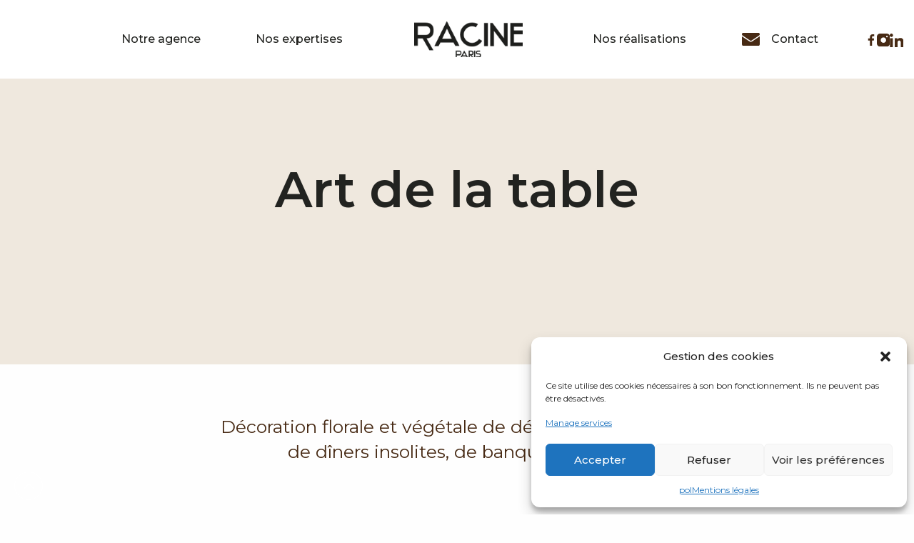

--- FILE ---
content_type: text/html; charset=utf-8
request_url: https://racine-paris.fr/expertise/art-de-la-table/
body_size: 13319
content:
<!DOCTYPE html>
<html lang="fr-FR">

    <head>
    <title>Archives des Art de la table - Racine Paris</title>
    <meta charset="UTF-8" />
    <meta http-equiv="X-UA-Compatible" content="IE=edge,chrome=1">
    <meta name="format-detection" content="telephone=no">
    <meta name="viewport" content="width=device-width, initial-scale=1.0">
    <link rel="pingback" href="https://racine-paris.fr/wp/xmlrpc.php" />
    <script src="https://tarteaucitron.io/load.js?domain=local.test&uuid=8a50012ef0e399a7b014f1badcfbea31e964d12c"></script>

        <link rel="apple-touch-icon" sizes="57x57" href="https://racine-paris.fr/app/themes/racine-paris/assets/images/favicon/apple-icon-57x57.png">
    <link rel="apple-touch-icon" sizes="60x60" href="https://racine-paris.fr/app/themes/racine-paris/assets/images/favicon/apple-icon-60x60.png">
    <link rel="apple-touch-icon" sizes="72x72" href="https://racine-paris.fr/app/themes/racine-paris/assets/images/favicon/apple-icon-72x72.png">
    <link rel="apple-touch-icon" sizes="76x76" href="https://racine-paris.fr/app/themes/racine-paris/assets/images/favicon/apple-icon-76x76.png">
    <link rel="apple-touch-icon" sizes="114x114" href="https://racine-paris.fr/app/themes/racine-paris/assets/images/favicon/apple-icon-114x114.png">
    <link rel="apple-touch-icon" sizes="120x120" href="https://racine-paris.fr/app/themes/racine-paris/assets/images/favicon/apple-icon-120x120.png">
    <link rel="apple-touch-icon" sizes="144x144" href="https://racine-paris.fr/app/themes/racine-paris/assets/images/favicon/apple-icon-144x144.png">
    <link rel="apple-touch-icon" sizes="152x152" href="https://racine-paris.fr/app/themes/racine-paris/assets/images/favicon/apple-icon-152x152.png">
    <link rel="apple-touch-icon" sizes="180x180" href="https://racine-paris.fr/app/themes/racine-paris/assets/images/favicon/apple-icon-180x180.png">
    <link rel="icon" type="image/png" sizes="192x192"  href="https://racine-paris.fr/app/themes/racine-paris/assets/images/favicon/android-icon-192x192.png">
    <link rel="icon" type="image/png" sizes="32x32" href="https://racine-paris.fr/app/themes/racine-paris/assets/images/favicon/favicon-32x32.png">
    <link rel="icon" type="image/png" sizes="96x96" href="https://racine-paris.fr/app/themes/racine-paris/assets/images/favicon/favicon-96x96.png">
    <link rel="icon" type="image/png" sizes="16x16" href="https://racine-paris.fr/app/themes/racine-paris/assets/images/favicon/favicon-16x16.png">
    <link rel="manifest" href="https://racine-paris.fr/app/themes/racine-paris/assets/images/favicon/manifest.json">
    <meta name="msapplication-TileColor" content="#ffffff">
    <meta name="msapplication-TileImage" content="https://racine-paris.fr/app/themes/racine-paris/assets/images/favicon/ms-icon-144x144.png">
    <meta name="theme-color" content="#ffffff">

    <meta name='robots' content='index, follow, max-image-preview:large, max-snippet:-1, max-video-preview:-1' />

	<!-- This site is optimized with the Yoast SEO plugin v22.0 - https://yoast.com/wordpress/plugins/seo/ -->
	<meta name="description" content="Décoration florale de vos déjeuners intimistes, diners de gala et receptions en tout genre" />
	<link rel="canonical" href="https://racine-paris.fr/expertise/art-de-la-table/" />
	<link rel="next" href="https://racine-paris.fr/expertise/art-de-la-table/page/2/" />
	<meta property="og:locale" content="fr_FR" />
	<meta property="og:type" content="article" />
	<meta property="og:title" content="Archives des Art de la table - Racine Paris" />
	<meta property="og:description" content="Décoration florale de vos déjeuners intimistes, diners de gala et receptions en tout genre" />
	<meta property="og:url" content="https://racine-paris.fr/expertise/art-de-la-table/" />
	<meta property="og:site_name" content="Racine Paris" />
	<meta property="og:image" content="https://racine-paris.fr/app/uploads/2023/06/Rectangle-13-968x1024.png" />
	<meta property="og:image:width" content="968" />
	<meta property="og:image:height" content="1024" />
	<meta property="og:image:type" content="image/png" />
	<meta name="twitter:card" content="summary_large_image" />
	<script type="application/ld+json" class="yoast-schema-graph">{"@context":"https://schema.org","@graph":[{"@type":"CollectionPage","@id":"https://racine-paris.fr/expertise/art-de-la-table/","url":"https://racine-paris.fr/expertise/art-de-la-table/","name":"Archives des Art de la table - Racine Paris","isPartOf":{"@id":"https://racine-paris.fr/#website"},"primaryImageOfPage":{"@id":"https://racine-paris.fr/expertise/art-de-la-table/#primaryimage"},"image":{"@id":"https://racine-paris.fr/expertise/art-de-la-table/#primaryimage"},"thumbnailUrl":"https://racine-paris.fr/app/uploads/2025/10/7.png","description":"Décoration florale de vos déjeuners intimistes, diners de gala et receptions en tout genre","breadcrumb":{"@id":"https://racine-paris.fr/expertise/art-de-la-table/#breadcrumb"},"inLanguage":"fr-FR"},{"@type":"ImageObject","inLanguage":"fr-FR","@id":"https://racine-paris.fr/expertise/art-de-la-table/#primaryimage","url":"https://racine-paris.fr/app/uploads/2025/10/7.png","contentUrl":"https://racine-paris.fr/app/uploads/2025/10/7.png","width":1214,"height":1440},{"@type":"BreadcrumbList","@id":"https://racine-paris.fr/expertise/art-de-la-table/#breadcrumb","itemListElement":[{"@type":"ListItem","position":1,"name":"Accueil","item":"https://racine-paris.fr/"},{"@type":"ListItem","position":2,"name":"Art de la table"}]},{"@type":"WebSite","@id":"https://racine-paris.fr/#website","url":"https://racine-paris.fr/","name":"Racine Paris","description":"Au service de votre marque, au service de votre business","publisher":{"@id":"https://racine-paris.fr/#organization"},"potentialAction":[{"@type":"SearchAction","target":{"@type":"EntryPoint","urlTemplate":"https://racine-paris.fr/?s={search_term_string}"},"query-input":"required name=search_term_string"}],"inLanguage":"fr-FR"},{"@type":"Organization","@id":"https://racine-paris.fr/#organization","name":"Racine Paris","url":"https://racine-paris.fr/","logo":{"@type":"ImageObject","inLanguage":"fr-FR","@id":"https://racine-paris.fr/#/schema/logo/image/","url":"https://racine-paris.fr/app/uploads/2023/06/logo-racine-paris.png","contentUrl":"https://racine-paris.fr/app/uploads/2023/06/logo-racine-paris.png","width":318,"height":66,"caption":"Racine Paris"},"image":{"@id":"https://racine-paris.fr/#/schema/logo/image/"},"sameAs":["https://www.facebook.com/RacineParisFleurs"]}]}</script>
	<!-- / Yoast SEO plugin. -->


<link rel='stylesheet' id='wp-block-library-css' href='https://racine-paris.fr/wp/wp-includes/css/dist/block-library/style.min.css?ver=6.4.3' type='text/css' media='all' />
<style id='wp-block-library-theme-inline-css' type='text/css'>
.wp-block-audio figcaption{color:#555;font-size:13px;text-align:center}.is-dark-theme .wp-block-audio figcaption{color:hsla(0,0%,100%,.65)}.wp-block-audio{margin:0 0 1em}.wp-block-code{border:1px solid #ccc;border-radius:4px;font-family:Menlo,Consolas,monaco,monospace;padding:.8em 1em}.wp-block-embed figcaption{color:#555;font-size:13px;text-align:center}.is-dark-theme .wp-block-embed figcaption{color:hsla(0,0%,100%,.65)}.wp-block-embed{margin:0 0 1em}.blocks-gallery-caption{color:#555;font-size:13px;text-align:center}.is-dark-theme .blocks-gallery-caption{color:hsla(0,0%,100%,.65)}.wp-block-image figcaption{color:#555;font-size:13px;text-align:center}.is-dark-theme .wp-block-image figcaption{color:hsla(0,0%,100%,.65)}.wp-block-image{margin:0 0 1em}.wp-block-pullquote{border-bottom:4px solid;border-top:4px solid;color:currentColor;margin-bottom:1.75em}.wp-block-pullquote cite,.wp-block-pullquote footer,.wp-block-pullquote__citation{color:currentColor;font-size:.8125em;font-style:normal;text-transform:uppercase}.wp-block-quote{border-left:.25em solid;margin:0 0 1.75em;padding-left:1em}.wp-block-quote cite,.wp-block-quote footer{color:currentColor;font-size:.8125em;font-style:normal;position:relative}.wp-block-quote.has-text-align-right{border-left:none;border-right:.25em solid;padding-left:0;padding-right:1em}.wp-block-quote.has-text-align-center{border:none;padding-left:0}.wp-block-quote.is-large,.wp-block-quote.is-style-large,.wp-block-quote.is-style-plain{border:none}.wp-block-search .wp-block-search__label{font-weight:700}.wp-block-search__button{border:1px solid #ccc;padding:.375em .625em}:where(.wp-block-group.has-background){padding:1.25em 2.375em}.wp-block-separator.has-css-opacity{opacity:.4}.wp-block-separator{border:none;border-bottom:2px solid;margin-left:auto;margin-right:auto}.wp-block-separator.has-alpha-channel-opacity{opacity:1}.wp-block-separator:not(.is-style-wide):not(.is-style-dots){width:100px}.wp-block-separator.has-background:not(.is-style-dots){border-bottom:none;height:1px}.wp-block-separator.has-background:not(.is-style-wide):not(.is-style-dots){height:2px}.wp-block-table{margin:0 0 1em}.wp-block-table td,.wp-block-table th{word-break:normal}.wp-block-table figcaption{color:#555;font-size:13px;text-align:center}.is-dark-theme .wp-block-table figcaption{color:hsla(0,0%,100%,.65)}.wp-block-video figcaption{color:#555;font-size:13px;text-align:center}.is-dark-theme .wp-block-video figcaption{color:hsla(0,0%,100%,.65)}.wp-block-video{margin:0 0 1em}.wp-block-template-part.has-background{margin-bottom:0;margin-top:0;padding:1.25em 2.375em}
</style>
<style id='classic-theme-styles-inline-css' type='text/css'>
/*! This file is auto-generated */
.wp-block-button__link{color:#fff;background-color:#32373c;border-radius:9999px;box-shadow:none;text-decoration:none;padding:calc(.667em + 2px) calc(1.333em + 2px);font-size:1.125em}.wp-block-file__button{background:#32373c;color:#fff;text-decoration:none}
</style>
<style id='global-styles-inline-css' type='text/css'>
body{--wp--preset--color--black: #000000;--wp--preset--color--cyan-bluish-gray: #abb8c3;--wp--preset--color--white: #ffffff;--wp--preset--color--pale-pink: #f78da7;--wp--preset--color--vivid-red: #cf2e2e;--wp--preset--color--luminous-vivid-orange: #ff6900;--wp--preset--color--luminous-vivid-amber: #fcb900;--wp--preset--color--light-green-cyan: #7bdcb5;--wp--preset--color--vivid-green-cyan: #00d084;--wp--preset--color--pale-cyan-blue: #8ed1fc;--wp--preset--color--vivid-cyan-blue: #0693e3;--wp--preset--color--vivid-purple: #9b51e0;--wp--preset--gradient--vivid-cyan-blue-to-vivid-purple: linear-gradient(135deg,rgba(6,147,227,1) 0%,rgb(155,81,224) 100%);--wp--preset--gradient--light-green-cyan-to-vivid-green-cyan: linear-gradient(135deg,rgb(122,220,180) 0%,rgb(0,208,130) 100%);--wp--preset--gradient--luminous-vivid-amber-to-luminous-vivid-orange: linear-gradient(135deg,rgba(252,185,0,1) 0%,rgba(255,105,0,1) 100%);--wp--preset--gradient--luminous-vivid-orange-to-vivid-red: linear-gradient(135deg,rgba(255,105,0,1) 0%,rgb(207,46,46) 100%);--wp--preset--gradient--very-light-gray-to-cyan-bluish-gray: linear-gradient(135deg,rgb(238,238,238) 0%,rgb(169,184,195) 100%);--wp--preset--gradient--cool-to-warm-spectrum: linear-gradient(135deg,rgb(74,234,220) 0%,rgb(151,120,209) 20%,rgb(207,42,186) 40%,rgb(238,44,130) 60%,rgb(251,105,98) 80%,rgb(254,248,76) 100%);--wp--preset--gradient--blush-light-purple: linear-gradient(135deg,rgb(255,206,236) 0%,rgb(152,150,240) 100%);--wp--preset--gradient--blush-bordeaux: linear-gradient(135deg,rgb(254,205,165) 0%,rgb(254,45,45) 50%,rgb(107,0,62) 100%);--wp--preset--gradient--luminous-dusk: linear-gradient(135deg,rgb(255,203,112) 0%,rgb(199,81,192) 50%,rgb(65,88,208) 100%);--wp--preset--gradient--pale-ocean: linear-gradient(135deg,rgb(255,245,203) 0%,rgb(182,227,212) 50%,rgb(51,167,181) 100%);--wp--preset--gradient--electric-grass: linear-gradient(135deg,rgb(202,248,128) 0%,rgb(113,206,126) 100%);--wp--preset--gradient--midnight: linear-gradient(135deg,rgb(2,3,129) 0%,rgb(40,116,252) 100%);--wp--preset--font-size--small: 13px;--wp--preset--font-size--medium: 20px;--wp--preset--font-size--large: 36px;--wp--preset--font-size--x-large: 42px;--wp--preset--spacing--20: 0.44rem;--wp--preset--spacing--30: 0.67rem;--wp--preset--spacing--40: 1rem;--wp--preset--spacing--50: 1.5rem;--wp--preset--spacing--60: 2.25rem;--wp--preset--spacing--70: 3.38rem;--wp--preset--spacing--80: 5.06rem;--wp--preset--shadow--natural: 6px 6px 9px rgba(0, 0, 0, 0.2);--wp--preset--shadow--deep: 12px 12px 50px rgba(0, 0, 0, 0.4);--wp--preset--shadow--sharp: 6px 6px 0px rgba(0, 0, 0, 0.2);--wp--preset--shadow--outlined: 6px 6px 0px -3px rgba(255, 255, 255, 1), 6px 6px rgba(0, 0, 0, 1);--wp--preset--shadow--crisp: 6px 6px 0px rgba(0, 0, 0, 1);}:where(.is-layout-flex){gap: 0.5em;}:where(.is-layout-grid){gap: 0.5em;}body .is-layout-flow > .alignleft{float: left;margin-inline-start: 0;margin-inline-end: 2em;}body .is-layout-flow > .alignright{float: right;margin-inline-start: 2em;margin-inline-end: 0;}body .is-layout-flow > .aligncenter{margin-left: auto !important;margin-right: auto !important;}body .is-layout-constrained > .alignleft{float: left;margin-inline-start: 0;margin-inline-end: 2em;}body .is-layout-constrained > .alignright{float: right;margin-inline-start: 2em;margin-inline-end: 0;}body .is-layout-constrained > .aligncenter{margin-left: auto !important;margin-right: auto !important;}body .is-layout-constrained > :where(:not(.alignleft):not(.alignright):not(.alignfull)){max-width: var(--wp--style--global--content-size);margin-left: auto !important;margin-right: auto !important;}body .is-layout-constrained > .alignwide{max-width: var(--wp--style--global--wide-size);}body .is-layout-flex{display: flex;}body .is-layout-flex{flex-wrap: wrap;align-items: center;}body .is-layout-flex > *{margin: 0;}body .is-layout-grid{display: grid;}body .is-layout-grid > *{margin: 0;}:where(.wp-block-columns.is-layout-flex){gap: 2em;}:where(.wp-block-columns.is-layout-grid){gap: 2em;}:where(.wp-block-post-template.is-layout-flex){gap: 1.25em;}:where(.wp-block-post-template.is-layout-grid){gap: 1.25em;}.has-black-color{color: var(--wp--preset--color--black) !important;}.has-cyan-bluish-gray-color{color: var(--wp--preset--color--cyan-bluish-gray) !important;}.has-white-color{color: var(--wp--preset--color--white) !important;}.has-pale-pink-color{color: var(--wp--preset--color--pale-pink) !important;}.has-vivid-red-color{color: var(--wp--preset--color--vivid-red) !important;}.has-luminous-vivid-orange-color{color: var(--wp--preset--color--luminous-vivid-orange) !important;}.has-luminous-vivid-amber-color{color: var(--wp--preset--color--luminous-vivid-amber) !important;}.has-light-green-cyan-color{color: var(--wp--preset--color--light-green-cyan) !important;}.has-vivid-green-cyan-color{color: var(--wp--preset--color--vivid-green-cyan) !important;}.has-pale-cyan-blue-color{color: var(--wp--preset--color--pale-cyan-blue) !important;}.has-vivid-cyan-blue-color{color: var(--wp--preset--color--vivid-cyan-blue) !important;}.has-vivid-purple-color{color: var(--wp--preset--color--vivid-purple) !important;}.has-black-background-color{background-color: var(--wp--preset--color--black) !important;}.has-cyan-bluish-gray-background-color{background-color: var(--wp--preset--color--cyan-bluish-gray) !important;}.has-white-background-color{background-color: var(--wp--preset--color--white) !important;}.has-pale-pink-background-color{background-color: var(--wp--preset--color--pale-pink) !important;}.has-vivid-red-background-color{background-color: var(--wp--preset--color--vivid-red) !important;}.has-luminous-vivid-orange-background-color{background-color: var(--wp--preset--color--luminous-vivid-orange) !important;}.has-luminous-vivid-amber-background-color{background-color: var(--wp--preset--color--luminous-vivid-amber) !important;}.has-light-green-cyan-background-color{background-color: var(--wp--preset--color--light-green-cyan) !important;}.has-vivid-green-cyan-background-color{background-color: var(--wp--preset--color--vivid-green-cyan) !important;}.has-pale-cyan-blue-background-color{background-color: var(--wp--preset--color--pale-cyan-blue) !important;}.has-vivid-cyan-blue-background-color{background-color: var(--wp--preset--color--vivid-cyan-blue) !important;}.has-vivid-purple-background-color{background-color: var(--wp--preset--color--vivid-purple) !important;}.has-black-border-color{border-color: var(--wp--preset--color--black) !important;}.has-cyan-bluish-gray-border-color{border-color: var(--wp--preset--color--cyan-bluish-gray) !important;}.has-white-border-color{border-color: var(--wp--preset--color--white) !important;}.has-pale-pink-border-color{border-color: var(--wp--preset--color--pale-pink) !important;}.has-vivid-red-border-color{border-color: var(--wp--preset--color--vivid-red) !important;}.has-luminous-vivid-orange-border-color{border-color: var(--wp--preset--color--luminous-vivid-orange) !important;}.has-luminous-vivid-amber-border-color{border-color: var(--wp--preset--color--luminous-vivid-amber) !important;}.has-light-green-cyan-border-color{border-color: var(--wp--preset--color--light-green-cyan) !important;}.has-vivid-green-cyan-border-color{border-color: var(--wp--preset--color--vivid-green-cyan) !important;}.has-pale-cyan-blue-border-color{border-color: var(--wp--preset--color--pale-cyan-blue) !important;}.has-vivid-cyan-blue-border-color{border-color: var(--wp--preset--color--vivid-cyan-blue) !important;}.has-vivid-purple-border-color{border-color: var(--wp--preset--color--vivid-purple) !important;}.has-vivid-cyan-blue-to-vivid-purple-gradient-background{background: var(--wp--preset--gradient--vivid-cyan-blue-to-vivid-purple) !important;}.has-light-green-cyan-to-vivid-green-cyan-gradient-background{background: var(--wp--preset--gradient--light-green-cyan-to-vivid-green-cyan) !important;}.has-luminous-vivid-amber-to-luminous-vivid-orange-gradient-background{background: var(--wp--preset--gradient--luminous-vivid-amber-to-luminous-vivid-orange) !important;}.has-luminous-vivid-orange-to-vivid-red-gradient-background{background: var(--wp--preset--gradient--luminous-vivid-orange-to-vivid-red) !important;}.has-very-light-gray-to-cyan-bluish-gray-gradient-background{background: var(--wp--preset--gradient--very-light-gray-to-cyan-bluish-gray) !important;}.has-cool-to-warm-spectrum-gradient-background{background: var(--wp--preset--gradient--cool-to-warm-spectrum) !important;}.has-blush-light-purple-gradient-background{background: var(--wp--preset--gradient--blush-light-purple) !important;}.has-blush-bordeaux-gradient-background{background: var(--wp--preset--gradient--blush-bordeaux) !important;}.has-luminous-dusk-gradient-background{background: var(--wp--preset--gradient--luminous-dusk) !important;}.has-pale-ocean-gradient-background{background: var(--wp--preset--gradient--pale-ocean) !important;}.has-electric-grass-gradient-background{background: var(--wp--preset--gradient--electric-grass) !important;}.has-midnight-gradient-background{background: var(--wp--preset--gradient--midnight) !important;}.has-small-font-size{font-size: var(--wp--preset--font-size--small) !important;}.has-medium-font-size{font-size: var(--wp--preset--font-size--medium) !important;}.has-large-font-size{font-size: var(--wp--preset--font-size--large) !important;}.has-x-large-font-size{font-size: var(--wp--preset--font-size--x-large) !important;}
.wp-block-navigation a:where(:not(.wp-element-button)){color: inherit;}
:where(.wp-block-post-template.is-layout-flex){gap: 1.25em;}:where(.wp-block-post-template.is-layout-grid){gap: 1.25em;}
:where(.wp-block-columns.is-layout-flex){gap: 2em;}:where(.wp-block-columns.is-layout-grid){gap: 2em;}
.wp-block-pullquote{font-size: 1.5em;line-height: 1.6;}
</style>
<link rel='stylesheet' id='contact-form-7-css' href='https://racine-paris.fr/app/plugins/contact-form-7/includes/css/styles.css?ver=5.8.7' type='text/css' media='all' />
<link rel='stylesheet' id='cmplz-general-css' href='https://racine-paris.fr/app/plugins/complianz-gdpr/assets/css/cookieblocker.min.css?ver=6.5.6' type='text/css' media='all' />
<link rel='stylesheet' id='lumberjack/main.css-css' href='https://racine-paris.fr/app/themes/racine-paris/dist/css/main.css?id=7592a3516d12046410a483bce09cc0b9' type='text/css' media='all' />
<script type="text/javascript" src="https://racine-paris.fr/wp/wp-includes/js/jquery/jquery.min.js?ver=3.7.1" id="jquery-core-js"></script>
<script type="text/javascript" src="https://racine-paris.fr/wp/wp-includes/js/jquery/jquery-migrate.min.js?ver=3.4.1" id="jquery-migrate-js"></script>
<link rel="https://api.w.org/" href="https://racine-paris.fr/wp-json/" /><link rel="alternate" type="application/json" href="https://racine-paris.fr/wp-json/wp/v2/expertise/7" /><style>.cmplz-hidden{display:none!important;}</style>

        <script async src="https://www.googletagmanager.com/gtag/js?id=G-D5BDPLDVHC"></script>
    <script>
    window.dataLayer = window.dataLayer || [];
    function gtag(){dataLayer.push(arguments);}
    gtag('js', new Date());

    gtag('config', 'G-D5BDPLDVHC');
    </script>
</head>

    <body data-cmplz=2 class="archive tax-expertise term-art-de-la-table term-7">
        <header class="header">
    <div class="header--main">
        <div class="hide-for-large"></div>
        <div class="header--main__logo hide-for-large">
            <a href="https://racine-paris.fr/" aria-label="Retour à l'accueil">
                <picture>
                    <source srcset="https://racine-paris.fr/app/uploads/2023/09/logo-racine-header-195x64-c-default.webp" type="image/webp">
                    <source srcset="https://racine-paris.fr/app/uploads/2023/09/logo-racine-header-195x64-c-default.jpg" type="image/jpeg">
                    <img loading="lazy" width="195" height="64" src="https://racine-paris.fr/app/uploads/2023/09/logo-racine-header-195x64-c-default.jpg" alt="Logo Racine Paris">
                </picture>
            </a>
        </div>
        <div class="show-for-large fake"></div>
        <div class="header--main__nav">
            <div class="header--main__right">
                <nav id="site-navigation" class="nav-primary">
                    <ul id="main-menu" class="menu"><li id="menu-item-29" class="menu-item menu-item-type-post_type menu-item-object-page menu-item-29"><a href="https://racine-paris.fr/notre-agence/">Notre agence</a></li>
<li id="menu-item-286" class="menu-item menu-item-type-post_type menu-item-object-page current-menu-ancestor current-menu-parent current_page_parent current_page_ancestor menu-item-has-children menu-item-286"><a href="https://racine-paris.fr/nos-realisations/">Nos expertises</a>
<ul class="sub-menu">
	<li id="menu-item-128" class="menu-item menu-item-type-taxonomy menu-item-object-expertise menu-item-128"><a href="https://racine-paris.fr/expertise/scenographie/">Scénographie</a></li>
	<li id="menu-item-125" class="menu-item menu-item-type-taxonomy menu-item-object-expertise menu-item-125"><a href="https://racine-paris.fr/expertise/merchandising/">Merchandising</a></li>
	<li id="menu-item-123" class="menu-item menu-item-type-taxonomy menu-item-object-expertise current-menu-item menu-item-123"><a href="https://racine-paris.fr/expertise/art-de-la-table/" aria-current="page">Art de la table</a></li>
	<li id="menu-item-126" class="menu-item menu-item-type-taxonomy menu-item-object-expertise menu-item-126"><a href="https://racine-paris.fr/expertise/photocall-logos/">Photocall &amp; Logos</a></li>
	<li id="menu-item-124" class="menu-item menu-item-type-taxonomy menu-item-object-expertise menu-item-124"><a href="https://racine-paris.fr/expertise/animations-florales/">Animations Florales</a></li>
	<li id="menu-item-127" class="menu-item menu-item-type-taxonomy menu-item-object-expertise menu-item-127"><a href="https://racine-paris.fr/expertise/portage-rp/">Portage RP</a></li>
	<li id="menu-item-129" class="menu-item menu-item-type-taxonomy menu-item-object-expertise menu-item-129"><a href="https://racine-paris.fr/expertise/set-design/">Set Design</a></li>
</ul>
</li>
<li id="menu-item-131" class="logo menu-item menu-item-type-post_type menu-item-object-page menu-item-home menu-item-131"><a href="https://racine-paris.fr/">Accueil</a></li>
<li id="menu-item-27" class="menu-item menu-item-type-post_type menu-item-object-page menu-item-27"><a href="https://racine-paris.fr/nos-realisations/">Nos réalisations</a></li>
<li id="menu-item-26" class="contact menu-item menu-item-type-post_type menu-item-object-page menu-item-26"><a href="https://racine-paris.fr/contact/">Contact</a></li>
</ul>
                </nav>
            </div>
        </div>
        <div class="show-for-large">
        <div class="socials">
    <div class="socials__container">
                    <a href="https://www.facebook.com/RacineParisFleurs" target="_blank" rel="noreferrer" title="Nous suivre sur Facebook" class="text-white"><img width="18" height="18" src="https://racine-paris.fr/app/uploads/2023/09/facebook-racine.svg" class="attachment-full size-full" alt="facebook-racine" decoding="async" loading="lazy" /></a>
                    <a href="https://www.instagram.com/racineparis/" target="_blank" rel="noreferrer" title="Nous suivre sur Instagram" class="text-white"><img width="20" height="20" src="https://racine-paris.fr/app/uploads/2023/09/instagram-racine.svg" class="attachment-full size-full" alt="instagram-racine" decoding="async" loading="lazy" /></a>
                    <a href="https://www.linkedin.com/company/racine-paris/about/" target="_blank" rel="noreferrer" title="Nous suivre sur Linkedin" class="text-white"><img width="22" height="22" src="https://racine-paris.fr/app/uploads/2023/09/linkedin-racine.svg" class="attachment-full size-full" alt="linkedin-racine" decoding="async" loading="lazy" /></a>
            </div>
</div>            
        </div>
        <div class="hamburger-area hide-for-large">
            <button id="burger-menu" class="hamburger hamburger--collapse" type="button" aria-label="Menu burger">
            <span class="hamburger-box">
                <span class="hamburger-inner"></span>
            </span>
            </button>
        </div>
    </div>
</header>

        <main id="to-top">
            <div class="grid-container">
                <div id="to-top"></div>
                    
<section class="page--hero full-width">
    <div class="grid-container">
        <h1 class="text-black text-center">Art de la table</h1>
    </div>
</section>    <section class="mod-text-fancy reveal">
        <div class="wysiwyg text-fancy text-large text-center reveal-1"><div>
<div>Décoration florale et végétale de déjeuners intimistes, de dîners insolites, de banquets festifs.</div>
</div>
</div>
    </section>
        <section class="mod">
        <div class="mod-featured-realisations__container">
                    <a href="https://racine-paris.fr/nos-realisations/guerlain-23/" class="card card-realisation reveal-1">

    <picture>
        <source srcset="https://racine-paris.fr/app/uploads/2025/10/7-694x846-c-default.webp" type="image/webp">
        <source srcset="https://racine-paris.fr/app/uploads/2025/10/7-694x846-c-default.jpg" type="image/jpeg">
        <img loading="lazy" width="694" height="846" src="https://racine-paris.fr/app/uploads/2025/10/7-694x846-c-default.jpg" alt="GUERLAIN">
    </picture>
    <div class="text-brown taxo-date secondary-font uppercase">
        <span>2025</span>
        <span class="separator"></span>
        
                    <span class="cat letter-spacing-0-5">Art de la table</span>
            </div>
    <h3 class="h4 primary-font">GUERLAIN</h3>
    <p class="mb-0">Soirée de lancement "jewels of canopy"</p>
</a>                    <a href="https://racine-paris.fr/nos-realisations/born-to-stand-out/" class="card card-realisation reveal-2">

    <picture>
        <source srcset="https://racine-paris.fr/app/uploads/2025/10/IMG_4953-1-694x846-c-default.webp" type="image/webp">
        <source srcset="https://racine-paris.fr/app/uploads/2025/10/IMG_4953-1-694x846-c-default.jpg" type="image/jpeg">
        <img loading="lazy" width="694" height="846" src="https://racine-paris.fr/app/uploads/2025/10/IMG_4953-1-694x846-c-default.jpg" alt="BORN TO STAND OUT">
    </picture>
    <div class="text-brown taxo-date secondary-font uppercase">
        <span>2025</span>
        <span class="separator"></span>
        
                    <span class="cat letter-spacing-0-5">Art de la table</span>
            </div>
    <h3 class="h4 primary-font">BORN TO STAND OUT</h3>
    <p class="mb-0">Lancement produit</p>
</a>                    <a href="https://racine-paris.fr/nos-realisations/payot/" class="card card-realisation reveal-3">

    <picture>
        <source srcset="https://racine-paris.fr/app/uploads/2025/07/IMG_3718-3-scaled-694x846-c-default.webp" type="image/webp">
        <source srcset="https://racine-paris.fr/app/uploads/2025/07/IMG_3718-3-scaled-694x846-c-default.jpg" type="image/jpeg">
        <img loading="lazy" width="694" height="846" src="https://racine-paris.fr/app/uploads/2025/07/IMG_3718-3-scaled-694x846-c-default.jpg" alt="PAYOT">
    </picture>
    <div class="text-brown taxo-date secondary-font uppercase">
        <span>2025</span>
        <span class="separator"></span>
        
                    <span class="cat letter-spacing-0-5">Art de la table</span>
            </div>
    <h3 class="h4 primary-font">PAYOT</h3>
    <p class="mb-0">Lancement produit</p>
</a>                    <a href="https://racine-paris.fr/nos-realisations/veuve-clicquot/" class="card card-realisation reveal-4">

    <picture>
        <source srcset="https://racine-paris.fr/app/uploads/2025/07/Capture-decran-2025-06-30-a-12.57.21-694x846-c-default.webp" type="image/webp">
        <source srcset="https://racine-paris.fr/app/uploads/2025/07/Capture-decran-2025-06-30-a-12.57.21-694x846-c-default.jpg" type="image/jpeg">
        <img loading="lazy" width="694" height="846" src="https://racine-paris.fr/app/uploads/2025/07/Capture-decran-2025-06-30-a-12.57.21-694x846-c-default.jpg" alt="VEUVE CLICQUOT">
    </picture>
    <div class="text-brown taxo-date secondary-font uppercase">
        <span>2025</span>
        <span class="separator"></span>
        
                    <span class="cat letter-spacing-0-5">Art de la table</span>
            </div>
    <h3 class="h4 primary-font">VEUVE CLICQUOT</h3>
    <p class="mb-0"></p>
</a>                    <a href="https://racine-paris.fr/nos-realisations/guerlain-17/" class="card card-realisation reveal-5">

    <picture>
        <source srcset="https://racine-paris.fr/app/uploads/2025/01/IMG_8196-scaled-694x846-c-default.webp" type="image/webp">
        <source srcset="https://racine-paris.fr/app/uploads/2025/01/IMG_8196-scaled-694x846-c-default.jpg" type="image/jpeg">
        <img loading="lazy" width="694" height="846" src="https://racine-paris.fr/app/uploads/2025/01/IMG_8196-scaled-694x846-c-default.jpg" alt="GUERLAIN">
    </picture>
    <div class="text-brown taxo-date secondary-font uppercase">
        <span>2024</span>
        <span class="separator"></span>
        
                    <span class="cat letter-spacing-0-5">Art de la table</span>
            </div>
    <h3 class="h4 primary-font">GUERLAIN</h3>
    <p class="mb-0">Press et influence event</p>
</a>                    <a href="https://racine-paris.fr/nos-realisations/granado-4/" class="card card-realisation reveal-6">

    <picture>
        <source srcset="https://racine-paris.fr/app/uploads/2025/01/20241119_100328-scaled-694x846-c-default.webp" type="image/webp">
        <source srcset="https://racine-paris.fr/app/uploads/2025/01/20241119_100328-scaled-694x846-c-default.jpg" type="image/jpeg">
        <img loading="lazy" width="694" height="846" src="https://racine-paris.fr/app/uploads/2025/01/20241119_100328-scaled-694x846-c-default.jpg" alt="GRANADO">
    </picture>
    <div class="text-brown taxo-date secondary-font uppercase">
        <span>2024</span>
        <span class="separator"></span>
        
                    <span class="cat letter-spacing-0-5">Art de la table</span>
            </div>
    <h3 class="h4 primary-font">GRANADO</h3>
    <p class="mb-0">Press day</p>
</a>                    <a href="https://racine-paris.fr/nos-realisations/alix-de-reynis/" class="card card-realisation reveal-7">

    <picture>
        <source srcset="https://racine-paris.fr/app/uploads/2025/01/90544CE0-5EEF-44C5-AE31-88A6C465E5B5-1-694x846-c-default.webp" type="image/webp">
        <source srcset="https://racine-paris.fr/app/uploads/2025/01/90544CE0-5EEF-44C5-AE31-88A6C465E5B5-1-694x846-c-default.jpg" type="image/jpeg">
        <img loading="lazy" width="694" height="846" src="https://racine-paris.fr/app/uploads/2025/01/90544CE0-5EEF-44C5-AE31-88A6C465E5B5-1-694x846-c-default.jpg" alt="ALIX DE REYNIS">
    </picture>
    <div class="text-brown taxo-date secondary-font uppercase">
        <span>2024</span>
        <span class="separator"></span>
        
                    <span class="cat letter-spacing-0-5">Art de la table</span>
            </div>
    <h3 class="h4 primary-font">ALIX DE REYNIS</h3>
    <p class="mb-0">Présentation collection</p>
</a>                    <a href="https://racine-paris.fr/nos-realisations/san-pelligrino/" class="card card-realisation reveal-8">

    <picture>
        <source srcset="https://racine-paris.fr/app/uploads/2025/01/20241007_173146-scaled-694x846-c-default.webp" type="image/webp">
        <source srcset="https://racine-paris.fr/app/uploads/2025/01/20241007_173146-scaled-694x846-c-default.jpg" type="image/jpeg">
        <img loading="lazy" width="694" height="846" src="https://racine-paris.fr/app/uploads/2025/01/20241007_173146-scaled-694x846-c-default.jpg" alt="SAN PELLIGRINO">
    </picture>
    <div class="text-brown taxo-date secondary-font uppercase">
        <span>2024</span>
        <span class="separator"></span>
        
                    <span class="cat letter-spacing-0-5">Art de la table</span>
            </div>
    <h3 class="h4 primary-font">SAN PELLIGRINO</h3>
    <p class="mb-0">Remise de prix</p>
</a>                    <a href="https://racine-paris.fr/nos-realisations/guerlain-16/" class="card card-realisation reveal-9">

    <picture>
        <source srcset="https://racine-paris.fr/app/uploads/2025/01/IMG_6664-694x846-c-default.webp" type="image/webp">
        <source srcset="https://racine-paris.fr/app/uploads/2025/01/IMG_6664-694x846-c-default.jpg" type="image/jpeg">
        <img loading="lazy" width="694" height="846" src="https://racine-paris.fr/app/uploads/2025/01/IMG_6664-694x846-c-default.jpg" alt="GUERLAIN">
    </picture>
    <div class="text-brown taxo-date secondary-font uppercase">
        <span>2024</span>
        <span class="separator"></span>
        
                    <span class="cat letter-spacing-0-5">Art de la table</span>
            </div>
    <h3 class="h4 primary-font">GUERLAIN</h3>
    <p class="mb-0">Diner privé presse et influence</p>
</a>                    <a href="https://racine-paris.fr/nos-realisations/snapchat/" class="card card-realisation reveal-10">

    <picture>
        <source srcset="https://racine-paris.fr/app/uploads/2024/01/IMG_8720-2-scaled-694x846-c-default.webp" type="image/webp">
        <source srcset="https://racine-paris.fr/app/uploads/2024/01/IMG_8720-2-scaled-694x846-c-default.jpg" type="image/jpeg">
        <img loading="lazy" width="694" height="846" src="https://racine-paris.fr/app/uploads/2024/01/IMG_8720-2-scaled-694x846-c-default.jpg" alt="SNAPCHAT">
    </picture>
    <div class="text-brown taxo-date secondary-font uppercase">
        <span>2024</span>
        <span class="separator"></span>
        
                    <span class="cat letter-spacing-0-5">Art de la table</span>
            </div>
    <h3 class="h4 primary-font">SNAPCHAT</h3>
    <p class="mb-0">Déjeuner presse et influenceurs</p>
</a>                    <a href="https://racine-paris.fr/nos-realisations/tata-harper/" class="card card-realisation reveal-11">

    <picture>
        <source srcset="https://racine-paris.fr/app/uploads/2024/01/DSC03822-scaled-694x846-c-default.webp" type="image/webp">
        <source srcset="https://racine-paris.fr/app/uploads/2024/01/DSC03822-scaled-694x846-c-default.jpg" type="image/jpeg">
        <img loading="lazy" width="694" height="846" src="https://racine-paris.fr/app/uploads/2024/01/DSC03822-scaled-694x846-c-default.jpg" alt="TATA HARPER">
    </picture>
    <div class="text-brown taxo-date secondary-font uppercase">
        <span>2023</span>
        <span class="separator"></span>
        
                    <span class="cat letter-spacing-0-5">Art de la table</span>
            </div>
    <h3 class="h4 primary-font">TATA HARPER</h3>
    <p class="mb-0">Soirée privée</p>
</a>                    <a href="https://racine-paris.fr/nos-realisations/elle-x-elitis/" class="card card-realisation reveal-12">

    <picture>
        <source srcset="https://racine-paris.fr/app/uploads/2024/01/IMG_8681-694x846-c-default.webp" type="image/webp">
        <source srcset="https://racine-paris.fr/app/uploads/2024/01/IMG_8681-694x846-c-default.jpg" type="image/jpeg">
        <img loading="lazy" width="694" height="846" src="https://racine-paris.fr/app/uploads/2024/01/IMG_8681-694x846-c-default.jpg" alt="ELLE x ELITIS">
    </picture>
    <div class="text-brown taxo-date secondary-font uppercase">
        <span>2023</span>
        <span class="separator"></span>
        
                    <span class="cat letter-spacing-0-5">Art de la table</span>
            </div>
    <h3 class="h4 primary-font">ELLE x ELITIS</h3>
    <p class="mb-0">Diner presse</p>
</a>                </div>
        <div class="mt-2 reveal-1">
            <a href="https://racine-paris.fr/nos-realisations/" class="button centered mb-0">VOIR TOUTES NOS RÉALISATIONS</a>
        </div>
    </section>
        <section class="mod mod-cta mod-cta--last full-width relative reveal">
    <div class="mod-cta__bg">
    <img width="2500" height="1661" src="https://racine-paris.fr/app/uploads/2023/09/racine-paris-accueil.jpg" class="attachment-full size-full" alt="Racine Paris le pouvoir de la nature" decoding="async" loading="lazy" srcset="https://racine-paris.fr/app/uploads/2023/09/racine-paris-accueil.jpg 2500w, https://racine-paris.fr/app/uploads/2023/09/racine-paris-accueil-300x199.jpg 300w, https://racine-paris.fr/app/uploads/2023/09/racine-paris-accueil-1024x680.jpg 1024w, https://racine-paris.fr/app/uploads/2023/09/racine-paris-accueil-768x510.jpg 768w, https://racine-paris.fr/app/uploads/2023/09/racine-paris-accueil-1536x1021.jpg 1536w, https://racine-paris.fr/app/uploads/2023/09/racine-paris-accueil-2048x1361.jpg 2048w" sizes="(max-width: 2500px) 100vw, 2500px" />
    </div>

    <div class="grid-container">
        <h2 class="h3 mod-cta__title primary-font text-center text-white fw-500 uppercase mb-1 reveal-1">Vous avez un projet ?</h2>        <div class="wysiwyg mb-0 text-large secondary-font text-white text-center reveal-2">Briefez-nous et nous vous répondrons dans les plus brefs délais.</div>        <div class="mt-2 reveal-3">
            <a href="https://racine-paris.fr/contact/" class="button hollow white centered mb-0">Contactez-nous</a>
        </div>
    </div>
</section>
            </div>
        </main>
        <div class="fixed-ctas">
    <a href="#to-top" aria-label="Vers le haut de la page" class="button hollow white rounded mb-0"><svg width="15" height="8" viewBox="0 0 15 8" fill="none" xmlns="http://www.w3.org/2000/svg">
<path d="M1.5 7L7.5 1L13.5 7" stroke="currentColor" stroke-width="2" stroke-linecap="round" stroke-linejoin="round"/>
</svg>
</a>
</div>
        <footer class="footer ">
    <div class="grid-container">
        <div class="footer__container text-center">
            <div class="footer__address footer__item">
                <svg width="21" height="21" viewBox="0 0 21 21" fill="none" xmlns="http://www.w3.org/2000/svg">
<g id="pin (2) 1" clip-path="url(#clip0_524_543)">
<g id="Pin">
<path id="Vector" d="M10.5 0C8.41227 0.00276942 6.41084 0.833344 4.93459 2.30959C3.45834 3.78584 2.62777 5.78727 2.625 7.875C2.625 13.5286 9.96187 20.6095 10.2736 20.9081C10.3342 20.9671 10.4154 21 10.5 21C10.5846 21 10.6658 20.9671 10.7264 20.9081C11.0381 20.6095 18.375 13.5286 18.375 7.875C18.3722 5.78727 17.5417 3.78584 16.0654 2.30959C14.5892 0.833344 12.5877 0.00276942 10.5 0ZM10.5 11.4844C9.78613 11.4844 9.0883 11.2727 8.49474 10.8761C7.90118 10.4795 7.43856 9.91578 7.16537 9.25625C6.89219 8.59672 6.82071 7.871 6.95998 7.17085C7.09925 6.4707 7.44301 5.82757 7.94779 5.32279C8.45257 4.81801 9.0957 4.47425 9.79585 4.33498C10.496 4.19571 11.2217 4.26719 11.8812 4.54037C12.5408 4.81356 13.1045 5.27618 13.5011 5.86974C13.8977 6.4633 14.1094 7.16113 14.1094 7.875C14.1088 8.83209 13.7283 9.74981 13.0516 10.4266C12.3748 11.1033 11.4571 11.4838 10.5 11.4844Z" fill="black"/>
</g>
</g>
<defs>
<clipPath id="clip0_524_543">
<rect width="21" height="21" fill="white"/>
</clipPath>
</defs>
</svg>

                <div class="wysiwyg text-1rem fw-500 secondary-font mb-0">
                    <p>10 square Adanson<br />
75 005 Paris</p>

                </div>
            </div>
            <a class="footer__logo" href="https://racine-paris.fr/" aria-label="Retour à l'accueil">
                <picture>
                    <source srcset="https://racine-paris.fr/app/uploads/2023/09/logo-racine-paris-couleur-215x215-c-default.webp" type="image/webp">
                    <source srcset="https://racine-paris.fr/app/uploads/2023/09/logo-racine-paris-couleur-215x215-c-default.jpg" type="image/jpeg">
                    <img loading="lazy" width="215" height="215" src="https://racine-paris.fr/app/uploads/2023/09/logo-racine-paris-couleur-215x215-c-default.jpg" alt="Logo Racine Paris">
                </picture>
            </a>
            <div class="footer__address footer__item">
                <svg width="21" height="21" viewBox="0 0 21 21" fill="none" xmlns="http://www.w3.org/2000/svg">
<g id="email 2" clip-path="url(#clip0_381_1197)">
<path id="Vector" d="M12.255 12.8663C11.7326 13.2146 11.1257 13.3987 10.5 13.3987C9.87435 13.3987 9.26748 13.2146 8.74502 12.8663L0.139822 7.12933C0.0920801 7.0975 0.0455684 7.06432 0 7.03019V16.4309C0 17.5087 0.874658 18.364 1.93319 18.364H19.0668C20.1446 18.364 21 17.4894 21 16.4309V7.03015C20.9543 7.06436 20.9077 7.09762 20.8598 7.12949L12.255 12.8663Z" fill="#472A14"/>
<path id="Vector_2" d="M0.822363 6.10552L9.42756 11.8425C9.75331 12.0597 10.1266 12.1683 10.5 12.1683C10.8733 12.1683 11.2467 12.0597 11.5724 11.8425L20.1776 6.10552C20.6926 5.76242 21 5.1882 21 4.56846C21 3.50283 20.1331 2.63593 19.0675 2.63593H1.93253C0.866947 2.63597 0 3.50287 0 4.56948C0 5.1882 0.307453 5.76242 0.822363 6.10552Z" fill="#472A14"/>
</g>
<defs>
<clipPath id="clip0_381_1197">
<rect width="21" height="21" fill="white"/>
</clipPath>
</defs>
</svg>

                <div class="wysiwyg text-1rem fw-500 secondary-font mb-0">
                    <p><a href="mailto:contact@racine-paris.fr">contact@racine-paris.fr</a></p>

                </div>
                <div class="hide-for-large">
                    <div class="mt-2">
                    <div class="socials">
    <div class="socials__container">
                    <a href="https://www.facebook.com/RacineParisFleurs" target="_blank" rel="noreferrer" title="Nous suivre sur Facebook" class="text-white"><img width="18" height="18" src="https://racine-paris.fr/app/uploads/2023/09/facebook-racine.svg" class="attachment-full size-full" alt="facebook-racine" decoding="async" loading="lazy" /></a>
                    <a href="https://www.instagram.com/racineparis/" target="_blank" rel="noreferrer" title="Nous suivre sur Instagram" class="text-white"><img width="20" height="20" src="https://racine-paris.fr/app/uploads/2023/09/instagram-racine.svg" class="attachment-full size-full" alt="instagram-racine" decoding="async" loading="lazy" /></a>
                    <a href="https://www.linkedin.com/company/racine-paris/about/" target="_blank" rel="noreferrer" title="Nous suivre sur Linkedin" class="text-white"><img width="22" height="22" src="https://racine-paris.fr/app/uploads/2023/09/linkedin-racine.svg" class="attachment-full size-full" alt="linkedin-racine" decoding="async" loading="lazy" /></a>
            </div>
</div>            
                    </div>
                </div>
            </div>
        </div>
        <div class="footer__bottom">
            <div class="footer__bottom__container">
                <div class="copyright">Tous droits réservés ©Racine Paris </div>
                <div class="footer__bottom__links">
                                                            <a href="https://racine-paris.fr/mentions-legales/">Mentions légales</a>
                                         -                     <a href="https://racine-paris.fr/politique-de-confidentialite/">Politique de confidentialité</a>
                                    </div>
            </div>
        </div>
    </div>
</footer>
        
<!-- Consent Management powered by Complianz | GDPR/CCPA Cookie Consent https://wordpress.org/plugins/complianz-gdpr -->
<div id="cmplz-cookiebanner-container"><div class="cmplz-cookiebanner cmplz-hidden banner-1 optin cmplz-bottom-right cmplz-categories-type-view-preferences" aria-modal="true" data-nosnippet="true" role="dialog" aria-live="polite" aria-labelledby="cmplz-header-1-optin" aria-describedby="cmplz-message-1-optin">
	<div class="cmplz-header">
		<div class="cmplz-logo"></div>
		<div class="cmplz-title" id="cmplz-header-1-optin">Gestion des cookies</div>
		<div class="cmplz-close" tabindex="0" role="button" aria-label="close-dialog">
			<svg aria-hidden="true" focusable="false" data-prefix="fas" data-icon="times" class="svg-inline--fa fa-times fa-w-11" role="img" xmlns="http://www.w3.org/2000/svg" viewBox="0 0 352 512"><path fill="currentColor" d="M242.72 256l100.07-100.07c12.28-12.28 12.28-32.19 0-44.48l-22.24-22.24c-12.28-12.28-32.19-12.28-44.48 0L176 189.28 75.93 89.21c-12.28-12.28-32.19-12.28-44.48 0L9.21 111.45c-12.28 12.28-12.28 32.19 0 44.48L109.28 256 9.21 356.07c-12.28 12.28-12.28 32.19 0 44.48l22.24 22.24c12.28 12.28 32.2 12.28 44.48 0L176 322.72l100.07 100.07c12.28 12.28 32.2 12.28 44.48 0l22.24-22.24c12.28-12.28 12.28-32.19 0-44.48L242.72 256z"></path></svg>
		</div>
	</div>

	<div class="cmplz-divider cmplz-divider-header"></div>
	<div class="cmplz-body">
		<div class="cmplz-message" id="cmplz-message-1-optin"><span class="tarteaucitronH3">Ce site utilise des cookies nécessaires à son bon fonctionnement. Ils ne peuvent pas être désactivés.</span></div>
		<!-- categories start -->
		<div class="cmplz-categories">
			<details class="cmplz-category cmplz-functional" >
				<summary>
						<span class="cmplz-category-header">
							<span class="cmplz-category-title">Functional</span>
							<span class='cmplz-always-active'>
								<span class="cmplz-banner-checkbox">
									<input type="checkbox"
										   id="cmplz-functional-optin"
										   data-category="cmplz_functional"
										   class="cmplz-consent-checkbox cmplz-functional"
										   size="40"
										   value="1"/>
									<label class="cmplz-label" for="cmplz-functional-optin" tabindex="0"><span class="screen-reader-text">Functional</span></label>
								</span>
								Always active							</span>
							<span class="cmplz-icon cmplz-open">
								<svg xmlns="http://www.w3.org/2000/svg" viewBox="0 0 448 512"  height="18" ><path d="M224 416c-8.188 0-16.38-3.125-22.62-9.375l-192-192c-12.5-12.5-12.5-32.75 0-45.25s32.75-12.5 45.25 0L224 338.8l169.4-169.4c12.5-12.5 32.75-12.5 45.25 0s12.5 32.75 0 45.25l-192 192C240.4 412.9 232.2 416 224 416z"/></svg>
							</span>
						</span>
				</summary>
				<div class="cmplz-description">
					<span class="cmplz-description-functional">The technical storage or access is strictly necessary for the legitimate purpose of enabling the use of a specific service explicitly requested by the subscriber or user, or for the sole purpose of carrying out the transmission of a communication over an electronic communications network.</span>
				</div>
			</details>

			<details class="cmplz-category cmplz-preferences" >
				<summary>
						<span class="cmplz-category-header">
							<span class="cmplz-category-title">Preferences</span>
							<span class="cmplz-banner-checkbox">
								<input type="checkbox"
									   id="cmplz-preferences-optin"
									   data-category="cmplz_preferences"
									   class="cmplz-consent-checkbox cmplz-preferences"
									   size="40"
									   value="1"/>
								<label class="cmplz-label" for="cmplz-preferences-optin" tabindex="0"><span class="screen-reader-text">Preferences</span></label>
							</span>
							<span class="cmplz-icon cmplz-open">
								<svg xmlns="http://www.w3.org/2000/svg" viewBox="0 0 448 512"  height="18" ><path d="M224 416c-8.188 0-16.38-3.125-22.62-9.375l-192-192c-12.5-12.5-12.5-32.75 0-45.25s32.75-12.5 45.25 0L224 338.8l169.4-169.4c12.5-12.5 32.75-12.5 45.25 0s12.5 32.75 0 45.25l-192 192C240.4 412.9 232.2 416 224 416z"/></svg>
							</span>
						</span>
				</summary>
				<div class="cmplz-description">
					<span class="cmplz-description-preferences">The technical storage or access is necessary for the legitimate purpose of storing preferences that are not requested by the subscriber or user.</span>
				</div>
			</details>

			<details class="cmplz-category cmplz-statistics" >
				<summary>
						<span class="cmplz-category-header">
							<span class="cmplz-category-title">Statistics</span>
							<span class="cmplz-banner-checkbox">
								<input type="checkbox"
									   id="cmplz-statistics-optin"
									   data-category="cmplz_statistics"
									   class="cmplz-consent-checkbox cmplz-statistics"
									   size="40"
									   value="1"/>
								<label class="cmplz-label" for="cmplz-statistics-optin" tabindex="0"><span class="screen-reader-text">Statistics</span></label>
							</span>
							<span class="cmplz-icon cmplz-open">
								<svg xmlns="http://www.w3.org/2000/svg" viewBox="0 0 448 512"  height="18" ><path d="M224 416c-8.188 0-16.38-3.125-22.62-9.375l-192-192c-12.5-12.5-12.5-32.75 0-45.25s32.75-12.5 45.25 0L224 338.8l169.4-169.4c12.5-12.5 32.75-12.5 45.25 0s12.5 32.75 0 45.25l-192 192C240.4 412.9 232.2 416 224 416z"/></svg>
							</span>
						</span>
				</summary>
				<div class="cmplz-description">
					<span class="cmplz-description-statistics">The technical storage or access that is used exclusively for statistical purposes.</span>
					<span class="cmplz-description-statistics-anonymous">The technical storage or access that is used exclusively for anonymous statistical purposes. Without a subpoena, voluntary compliance on the part of your Internet Service Provider, or additional records from a third party, information stored or retrieved for this purpose alone cannot usually be used to identify you.</span>
				</div>
			</details>
			<details class="cmplz-category cmplz-marketing" >
				<summary>
						<span class="cmplz-category-header">
							<span class="cmplz-category-title">Marketing</span>
							<span class="cmplz-banner-checkbox">
								<input type="checkbox"
									   id="cmplz-marketing-optin"
									   data-category="cmplz_marketing"
									   class="cmplz-consent-checkbox cmplz-marketing"
									   size="40"
									   value="1"/>
								<label class="cmplz-label" for="cmplz-marketing-optin" tabindex="0"><span class="screen-reader-text">Marketing</span></label>
							</span>
							<span class="cmplz-icon cmplz-open">
								<svg xmlns="http://www.w3.org/2000/svg" viewBox="0 0 448 512"  height="18" ><path d="M224 416c-8.188 0-16.38-3.125-22.62-9.375l-192-192c-12.5-12.5-12.5-32.75 0-45.25s32.75-12.5 45.25 0L224 338.8l169.4-169.4c12.5-12.5 32.75-12.5 45.25 0s12.5 32.75 0 45.25l-192 192C240.4 412.9 232.2 416 224 416z"/></svg>
							</span>
						</span>
				</summary>
				<div class="cmplz-description">
					<span class="cmplz-description-marketing">The technical storage or access is required to create user profiles to send advertising, or to track the user on a website or across several websites for similar marketing purposes.</span>
				</div>
			</details>
		</div><!-- categories end -->
			</div>

	<div class="cmplz-links cmplz-information">
		<a class="cmplz-link cmplz-manage-options cookie-statement" href="#" data-relative_url="#cmplz-manage-consent-container">Manage options</a>
		<a class="cmplz-link cmplz-manage-third-parties cookie-statement" href="#" data-relative_url="#cmplz-cookies-overview">Manage services</a>
		<a class="cmplz-link cmplz-manage-vendors tcf cookie-statement" href="#" data-relative_url="#cmplz-tcf-wrapper">Manage {vendor_count} vendors</a>
		<a class="cmplz-link cmplz-external cmplz-read-more-purposes tcf" target="_blank" rel="noopener noreferrer nofollow" href="https://cookiedatabase.org/tcf/purposes/">Read more about these purposes</a>
			</div>

	<div class="cmplz-divider cmplz-footer"></div>

	<div class="cmplz-buttons">
		<button class="cmplz-btn cmplz-accept">Accepter</button>
		<button class="cmplz-btn cmplz-deny">Refuser</button>
		<button class="cmplz-btn cmplz-view-preferences">Voir les préférences</button>
		<button class="cmplz-btn cmplz-save-preferences">Sauver</button>
		<a class="cmplz-btn cmplz-manage-options tcf cookie-statement" href="#" data-relative_url="#cmplz-manage-consent-container">Voir les préférences</a>
			</div>

	<div class="cmplz-links cmplz-documents">
		<a class="cmplz-link cookie-statement" href="#" data-relative_url="">{title}</a>
		<a class="cmplz-link privacy-statement" href="#" data-relative_url="">{title}</a>
		<a class="cmplz-link impressum" href="#" data-relative_url="">{title}</a>
			</div>

</div>
</div>
					<div id="cmplz-manage-consent" data-nosnippet="true"><button class="cmplz-btn cmplz-hidden cmplz-manage-consent manage-consent-1">Manage consent</button>

</div><script type="text/javascript" src="https://racine-paris.fr/app/plugins/contact-form-7/includes/swv/js/index.js?ver=5.8.7" id="swv-js"></script>
<script type="text/javascript" id="contact-form-7-js-extra">
/* <![CDATA[ */
var wpcf7 = {"api":{"root":"https:\/\/racine-paris.fr\/wp-json\/","namespace":"contact-form-7\/v1"}};
/* ]]> */
</script>
<script type="text/javascript" src="https://racine-paris.fr/app/plugins/contact-form-7/includes/js/index.js?ver=5.8.7" id="contact-form-7-js"></script>
<script type="text/javascript" src="https://www.google.com/recaptcha/api.js?render=6LcKCm0pAAAAAIRdaroSIguohmEDBKu3u2_pJcos&amp;ver=3.0" id="google-recaptcha-js"></script>
<script type="text/javascript" src="https://racine-paris.fr/wp/wp-includes/js/dist/vendor/wp-polyfill-inert.min.js?ver=3.1.2" id="wp-polyfill-inert-js"></script>
<script type="text/javascript" src="https://racine-paris.fr/wp/wp-includes/js/dist/vendor/regenerator-runtime.min.js?ver=0.14.0" id="regenerator-runtime-js"></script>
<script type="text/javascript" src="https://racine-paris.fr/wp/wp-includes/js/dist/vendor/wp-polyfill.min.js?ver=3.15.0" id="wp-polyfill-js"></script>
<script type="text/javascript" id="wpcf7-recaptcha-js-extra">
/* <![CDATA[ */
var wpcf7_recaptcha = {"sitekey":"6LcKCm0pAAAAAIRdaroSIguohmEDBKu3u2_pJcos","actions":{"homepage":"homepage","contactform":"contactform"}};
/* ]]> */
</script>
<script type="text/javascript" src="https://racine-paris.fr/app/plugins/contact-form-7/modules/recaptcha/index.js?ver=5.8.7" id="wpcf7-recaptcha-js"></script>
<script type="text/javascript" src="https://racine-paris.fr/app/themes/racine-paris/dist/js/main.js?id=8f611718746a332dfd327bf50c515156" id="lumberjack/main.js-js"></script>
<script type="text/javascript" id="cmplz-cookiebanner-js-extra">
/* <![CDATA[ */
var complianz = {"prefix":"cmplz_","user_banner_id":"1","set_cookies":[],"block_ajax_content":"","banner_version":"15","version":"6.5.6","store_consent":"","do_not_track_enabled":"1","consenttype":"optin","region":"eu","geoip":"","dismiss_timeout":"","disable_cookiebanner":"","soft_cookiewall":"","dismiss_on_scroll":"","cookie_expiry":"365","url":"https:\/\/racine-paris.fr\/wp-json\/complianz\/v1\/","locale":"lang=fr&locale=fr_FR","set_cookies_on_root":"","cookie_domain":"","current_policy_id":"16","cookie_path":"\/","categories":{"statistics":"statistics","marketing":"marketing"},"tcf_active":"","placeholdertext":"<div class=\"cmplz-blocked-content-notice-body\">Click 'I agree' to enable {service}\u00a0<div class=\"cmplz-links\"><a href=\"#\" class=\"cmplz-link cookie-statement\">{title}<\/a><\/div><\/div><button class=\"cmplz-accept-service\">I agree<\/button>","aria_label":"Click button to enable {service}","css_file":"https:\/\/racine-paris.fr\/app\/uploads\/complianz\/css\/banner-{banner_id}-{type}.css?v=15","page_links":{"eu":{"cookie-statement":{"title":"pol","url":"https:\/\/racine-paris.fr\/pol\/"},"impressum":{"title":"Mentions l\u00e9gales","url":"https:\/\/racine-paris.fr\/mentions-legales\/"}},"us":{"impressum":{"title":"Mentions l\u00e9gales","url":"https:\/\/racine-paris.fr\/mentions-legales\/"}},"uk":{"impressum":{"title":"Mentions l\u00e9gales","url":"https:\/\/racine-paris.fr\/mentions-legales\/"}},"ca":{"impressum":{"title":"Mentions l\u00e9gales","url":"https:\/\/racine-paris.fr\/mentions-legales\/"}},"au":{"impressum":{"title":"Mentions l\u00e9gales","url":"https:\/\/racine-paris.fr\/mentions-legales\/"}},"za":{"impressum":{"title":"Mentions l\u00e9gales","url":"https:\/\/racine-paris.fr\/mentions-legales\/"}},"br":{"impressum":{"title":"Mentions l\u00e9gales","url":"https:\/\/racine-paris.fr\/mentions-legales\/"}}},"tm_categories":"1","forceEnableStats":"","preview":"","clean_cookies":"1"};
/* ]]> */
</script>
<script defer type="text/javascript" src="https://racine-paris.fr/app/plugins/complianz-gdpr/cookiebanner/js/complianz.min.js?ver=6.5.6" id="cmplz-cookiebanner-js"></script>
		<!-- This site uses the Google Analytics by MonsterInsights plugin v8.23.1 - Using Analytics tracking - https://www.monsterinsights.com/ -->
		<!-- Remarque : MonsterInsights n’est actuellement pas configuré sur ce site. Le propriétaire doit authentifier son compte Google Analytics dans les réglages de MonsterInsights.  -->
					<!-- No tracking code set -->
				<!-- / Google Analytics by MonsterInsights -->
		
    </body>
</html>


--- FILE ---
content_type: text/html; charset=utf-8
request_url: https://www.google.com/recaptcha/api2/anchor?ar=1&k=6LcKCm0pAAAAAIRdaroSIguohmEDBKu3u2_pJcos&co=aHR0cHM6Ly9yYWNpbmUtcGFyaXMuZnI6NDQz&hl=en&v=PoyoqOPhxBO7pBk68S4YbpHZ&size=invisible&anchor-ms=20000&execute-ms=30000&cb=c83h53cpo35n
body_size: 48654
content:
<!DOCTYPE HTML><html dir="ltr" lang="en"><head><meta http-equiv="Content-Type" content="text/html; charset=UTF-8">
<meta http-equiv="X-UA-Compatible" content="IE=edge">
<title>reCAPTCHA</title>
<style type="text/css">
/* cyrillic-ext */
@font-face {
  font-family: 'Roboto';
  font-style: normal;
  font-weight: 400;
  font-stretch: 100%;
  src: url(//fonts.gstatic.com/s/roboto/v48/KFO7CnqEu92Fr1ME7kSn66aGLdTylUAMa3GUBHMdazTgWw.woff2) format('woff2');
  unicode-range: U+0460-052F, U+1C80-1C8A, U+20B4, U+2DE0-2DFF, U+A640-A69F, U+FE2E-FE2F;
}
/* cyrillic */
@font-face {
  font-family: 'Roboto';
  font-style: normal;
  font-weight: 400;
  font-stretch: 100%;
  src: url(//fonts.gstatic.com/s/roboto/v48/KFO7CnqEu92Fr1ME7kSn66aGLdTylUAMa3iUBHMdazTgWw.woff2) format('woff2');
  unicode-range: U+0301, U+0400-045F, U+0490-0491, U+04B0-04B1, U+2116;
}
/* greek-ext */
@font-face {
  font-family: 'Roboto';
  font-style: normal;
  font-weight: 400;
  font-stretch: 100%;
  src: url(//fonts.gstatic.com/s/roboto/v48/KFO7CnqEu92Fr1ME7kSn66aGLdTylUAMa3CUBHMdazTgWw.woff2) format('woff2');
  unicode-range: U+1F00-1FFF;
}
/* greek */
@font-face {
  font-family: 'Roboto';
  font-style: normal;
  font-weight: 400;
  font-stretch: 100%;
  src: url(//fonts.gstatic.com/s/roboto/v48/KFO7CnqEu92Fr1ME7kSn66aGLdTylUAMa3-UBHMdazTgWw.woff2) format('woff2');
  unicode-range: U+0370-0377, U+037A-037F, U+0384-038A, U+038C, U+038E-03A1, U+03A3-03FF;
}
/* math */
@font-face {
  font-family: 'Roboto';
  font-style: normal;
  font-weight: 400;
  font-stretch: 100%;
  src: url(//fonts.gstatic.com/s/roboto/v48/KFO7CnqEu92Fr1ME7kSn66aGLdTylUAMawCUBHMdazTgWw.woff2) format('woff2');
  unicode-range: U+0302-0303, U+0305, U+0307-0308, U+0310, U+0312, U+0315, U+031A, U+0326-0327, U+032C, U+032F-0330, U+0332-0333, U+0338, U+033A, U+0346, U+034D, U+0391-03A1, U+03A3-03A9, U+03B1-03C9, U+03D1, U+03D5-03D6, U+03F0-03F1, U+03F4-03F5, U+2016-2017, U+2034-2038, U+203C, U+2040, U+2043, U+2047, U+2050, U+2057, U+205F, U+2070-2071, U+2074-208E, U+2090-209C, U+20D0-20DC, U+20E1, U+20E5-20EF, U+2100-2112, U+2114-2115, U+2117-2121, U+2123-214F, U+2190, U+2192, U+2194-21AE, U+21B0-21E5, U+21F1-21F2, U+21F4-2211, U+2213-2214, U+2216-22FF, U+2308-230B, U+2310, U+2319, U+231C-2321, U+2336-237A, U+237C, U+2395, U+239B-23B7, U+23D0, U+23DC-23E1, U+2474-2475, U+25AF, U+25B3, U+25B7, U+25BD, U+25C1, U+25CA, U+25CC, U+25FB, U+266D-266F, U+27C0-27FF, U+2900-2AFF, U+2B0E-2B11, U+2B30-2B4C, U+2BFE, U+3030, U+FF5B, U+FF5D, U+1D400-1D7FF, U+1EE00-1EEFF;
}
/* symbols */
@font-face {
  font-family: 'Roboto';
  font-style: normal;
  font-weight: 400;
  font-stretch: 100%;
  src: url(//fonts.gstatic.com/s/roboto/v48/KFO7CnqEu92Fr1ME7kSn66aGLdTylUAMaxKUBHMdazTgWw.woff2) format('woff2');
  unicode-range: U+0001-000C, U+000E-001F, U+007F-009F, U+20DD-20E0, U+20E2-20E4, U+2150-218F, U+2190, U+2192, U+2194-2199, U+21AF, U+21E6-21F0, U+21F3, U+2218-2219, U+2299, U+22C4-22C6, U+2300-243F, U+2440-244A, U+2460-24FF, U+25A0-27BF, U+2800-28FF, U+2921-2922, U+2981, U+29BF, U+29EB, U+2B00-2BFF, U+4DC0-4DFF, U+FFF9-FFFB, U+10140-1018E, U+10190-1019C, U+101A0, U+101D0-101FD, U+102E0-102FB, U+10E60-10E7E, U+1D2C0-1D2D3, U+1D2E0-1D37F, U+1F000-1F0FF, U+1F100-1F1AD, U+1F1E6-1F1FF, U+1F30D-1F30F, U+1F315, U+1F31C, U+1F31E, U+1F320-1F32C, U+1F336, U+1F378, U+1F37D, U+1F382, U+1F393-1F39F, U+1F3A7-1F3A8, U+1F3AC-1F3AF, U+1F3C2, U+1F3C4-1F3C6, U+1F3CA-1F3CE, U+1F3D4-1F3E0, U+1F3ED, U+1F3F1-1F3F3, U+1F3F5-1F3F7, U+1F408, U+1F415, U+1F41F, U+1F426, U+1F43F, U+1F441-1F442, U+1F444, U+1F446-1F449, U+1F44C-1F44E, U+1F453, U+1F46A, U+1F47D, U+1F4A3, U+1F4B0, U+1F4B3, U+1F4B9, U+1F4BB, U+1F4BF, U+1F4C8-1F4CB, U+1F4D6, U+1F4DA, U+1F4DF, U+1F4E3-1F4E6, U+1F4EA-1F4ED, U+1F4F7, U+1F4F9-1F4FB, U+1F4FD-1F4FE, U+1F503, U+1F507-1F50B, U+1F50D, U+1F512-1F513, U+1F53E-1F54A, U+1F54F-1F5FA, U+1F610, U+1F650-1F67F, U+1F687, U+1F68D, U+1F691, U+1F694, U+1F698, U+1F6AD, U+1F6B2, U+1F6B9-1F6BA, U+1F6BC, U+1F6C6-1F6CF, U+1F6D3-1F6D7, U+1F6E0-1F6EA, U+1F6F0-1F6F3, U+1F6F7-1F6FC, U+1F700-1F7FF, U+1F800-1F80B, U+1F810-1F847, U+1F850-1F859, U+1F860-1F887, U+1F890-1F8AD, U+1F8B0-1F8BB, U+1F8C0-1F8C1, U+1F900-1F90B, U+1F93B, U+1F946, U+1F984, U+1F996, U+1F9E9, U+1FA00-1FA6F, U+1FA70-1FA7C, U+1FA80-1FA89, U+1FA8F-1FAC6, U+1FACE-1FADC, U+1FADF-1FAE9, U+1FAF0-1FAF8, U+1FB00-1FBFF;
}
/* vietnamese */
@font-face {
  font-family: 'Roboto';
  font-style: normal;
  font-weight: 400;
  font-stretch: 100%;
  src: url(//fonts.gstatic.com/s/roboto/v48/KFO7CnqEu92Fr1ME7kSn66aGLdTylUAMa3OUBHMdazTgWw.woff2) format('woff2');
  unicode-range: U+0102-0103, U+0110-0111, U+0128-0129, U+0168-0169, U+01A0-01A1, U+01AF-01B0, U+0300-0301, U+0303-0304, U+0308-0309, U+0323, U+0329, U+1EA0-1EF9, U+20AB;
}
/* latin-ext */
@font-face {
  font-family: 'Roboto';
  font-style: normal;
  font-weight: 400;
  font-stretch: 100%;
  src: url(//fonts.gstatic.com/s/roboto/v48/KFO7CnqEu92Fr1ME7kSn66aGLdTylUAMa3KUBHMdazTgWw.woff2) format('woff2');
  unicode-range: U+0100-02BA, U+02BD-02C5, U+02C7-02CC, U+02CE-02D7, U+02DD-02FF, U+0304, U+0308, U+0329, U+1D00-1DBF, U+1E00-1E9F, U+1EF2-1EFF, U+2020, U+20A0-20AB, U+20AD-20C0, U+2113, U+2C60-2C7F, U+A720-A7FF;
}
/* latin */
@font-face {
  font-family: 'Roboto';
  font-style: normal;
  font-weight: 400;
  font-stretch: 100%;
  src: url(//fonts.gstatic.com/s/roboto/v48/KFO7CnqEu92Fr1ME7kSn66aGLdTylUAMa3yUBHMdazQ.woff2) format('woff2');
  unicode-range: U+0000-00FF, U+0131, U+0152-0153, U+02BB-02BC, U+02C6, U+02DA, U+02DC, U+0304, U+0308, U+0329, U+2000-206F, U+20AC, U+2122, U+2191, U+2193, U+2212, U+2215, U+FEFF, U+FFFD;
}
/* cyrillic-ext */
@font-face {
  font-family: 'Roboto';
  font-style: normal;
  font-weight: 500;
  font-stretch: 100%;
  src: url(//fonts.gstatic.com/s/roboto/v48/KFO7CnqEu92Fr1ME7kSn66aGLdTylUAMa3GUBHMdazTgWw.woff2) format('woff2');
  unicode-range: U+0460-052F, U+1C80-1C8A, U+20B4, U+2DE0-2DFF, U+A640-A69F, U+FE2E-FE2F;
}
/* cyrillic */
@font-face {
  font-family: 'Roboto';
  font-style: normal;
  font-weight: 500;
  font-stretch: 100%;
  src: url(//fonts.gstatic.com/s/roboto/v48/KFO7CnqEu92Fr1ME7kSn66aGLdTylUAMa3iUBHMdazTgWw.woff2) format('woff2');
  unicode-range: U+0301, U+0400-045F, U+0490-0491, U+04B0-04B1, U+2116;
}
/* greek-ext */
@font-face {
  font-family: 'Roboto';
  font-style: normal;
  font-weight: 500;
  font-stretch: 100%;
  src: url(//fonts.gstatic.com/s/roboto/v48/KFO7CnqEu92Fr1ME7kSn66aGLdTylUAMa3CUBHMdazTgWw.woff2) format('woff2');
  unicode-range: U+1F00-1FFF;
}
/* greek */
@font-face {
  font-family: 'Roboto';
  font-style: normal;
  font-weight: 500;
  font-stretch: 100%;
  src: url(//fonts.gstatic.com/s/roboto/v48/KFO7CnqEu92Fr1ME7kSn66aGLdTylUAMa3-UBHMdazTgWw.woff2) format('woff2');
  unicode-range: U+0370-0377, U+037A-037F, U+0384-038A, U+038C, U+038E-03A1, U+03A3-03FF;
}
/* math */
@font-face {
  font-family: 'Roboto';
  font-style: normal;
  font-weight: 500;
  font-stretch: 100%;
  src: url(//fonts.gstatic.com/s/roboto/v48/KFO7CnqEu92Fr1ME7kSn66aGLdTylUAMawCUBHMdazTgWw.woff2) format('woff2');
  unicode-range: U+0302-0303, U+0305, U+0307-0308, U+0310, U+0312, U+0315, U+031A, U+0326-0327, U+032C, U+032F-0330, U+0332-0333, U+0338, U+033A, U+0346, U+034D, U+0391-03A1, U+03A3-03A9, U+03B1-03C9, U+03D1, U+03D5-03D6, U+03F0-03F1, U+03F4-03F5, U+2016-2017, U+2034-2038, U+203C, U+2040, U+2043, U+2047, U+2050, U+2057, U+205F, U+2070-2071, U+2074-208E, U+2090-209C, U+20D0-20DC, U+20E1, U+20E5-20EF, U+2100-2112, U+2114-2115, U+2117-2121, U+2123-214F, U+2190, U+2192, U+2194-21AE, U+21B0-21E5, U+21F1-21F2, U+21F4-2211, U+2213-2214, U+2216-22FF, U+2308-230B, U+2310, U+2319, U+231C-2321, U+2336-237A, U+237C, U+2395, U+239B-23B7, U+23D0, U+23DC-23E1, U+2474-2475, U+25AF, U+25B3, U+25B7, U+25BD, U+25C1, U+25CA, U+25CC, U+25FB, U+266D-266F, U+27C0-27FF, U+2900-2AFF, U+2B0E-2B11, U+2B30-2B4C, U+2BFE, U+3030, U+FF5B, U+FF5D, U+1D400-1D7FF, U+1EE00-1EEFF;
}
/* symbols */
@font-face {
  font-family: 'Roboto';
  font-style: normal;
  font-weight: 500;
  font-stretch: 100%;
  src: url(//fonts.gstatic.com/s/roboto/v48/KFO7CnqEu92Fr1ME7kSn66aGLdTylUAMaxKUBHMdazTgWw.woff2) format('woff2');
  unicode-range: U+0001-000C, U+000E-001F, U+007F-009F, U+20DD-20E0, U+20E2-20E4, U+2150-218F, U+2190, U+2192, U+2194-2199, U+21AF, U+21E6-21F0, U+21F3, U+2218-2219, U+2299, U+22C4-22C6, U+2300-243F, U+2440-244A, U+2460-24FF, U+25A0-27BF, U+2800-28FF, U+2921-2922, U+2981, U+29BF, U+29EB, U+2B00-2BFF, U+4DC0-4DFF, U+FFF9-FFFB, U+10140-1018E, U+10190-1019C, U+101A0, U+101D0-101FD, U+102E0-102FB, U+10E60-10E7E, U+1D2C0-1D2D3, U+1D2E0-1D37F, U+1F000-1F0FF, U+1F100-1F1AD, U+1F1E6-1F1FF, U+1F30D-1F30F, U+1F315, U+1F31C, U+1F31E, U+1F320-1F32C, U+1F336, U+1F378, U+1F37D, U+1F382, U+1F393-1F39F, U+1F3A7-1F3A8, U+1F3AC-1F3AF, U+1F3C2, U+1F3C4-1F3C6, U+1F3CA-1F3CE, U+1F3D4-1F3E0, U+1F3ED, U+1F3F1-1F3F3, U+1F3F5-1F3F7, U+1F408, U+1F415, U+1F41F, U+1F426, U+1F43F, U+1F441-1F442, U+1F444, U+1F446-1F449, U+1F44C-1F44E, U+1F453, U+1F46A, U+1F47D, U+1F4A3, U+1F4B0, U+1F4B3, U+1F4B9, U+1F4BB, U+1F4BF, U+1F4C8-1F4CB, U+1F4D6, U+1F4DA, U+1F4DF, U+1F4E3-1F4E6, U+1F4EA-1F4ED, U+1F4F7, U+1F4F9-1F4FB, U+1F4FD-1F4FE, U+1F503, U+1F507-1F50B, U+1F50D, U+1F512-1F513, U+1F53E-1F54A, U+1F54F-1F5FA, U+1F610, U+1F650-1F67F, U+1F687, U+1F68D, U+1F691, U+1F694, U+1F698, U+1F6AD, U+1F6B2, U+1F6B9-1F6BA, U+1F6BC, U+1F6C6-1F6CF, U+1F6D3-1F6D7, U+1F6E0-1F6EA, U+1F6F0-1F6F3, U+1F6F7-1F6FC, U+1F700-1F7FF, U+1F800-1F80B, U+1F810-1F847, U+1F850-1F859, U+1F860-1F887, U+1F890-1F8AD, U+1F8B0-1F8BB, U+1F8C0-1F8C1, U+1F900-1F90B, U+1F93B, U+1F946, U+1F984, U+1F996, U+1F9E9, U+1FA00-1FA6F, U+1FA70-1FA7C, U+1FA80-1FA89, U+1FA8F-1FAC6, U+1FACE-1FADC, U+1FADF-1FAE9, U+1FAF0-1FAF8, U+1FB00-1FBFF;
}
/* vietnamese */
@font-face {
  font-family: 'Roboto';
  font-style: normal;
  font-weight: 500;
  font-stretch: 100%;
  src: url(//fonts.gstatic.com/s/roboto/v48/KFO7CnqEu92Fr1ME7kSn66aGLdTylUAMa3OUBHMdazTgWw.woff2) format('woff2');
  unicode-range: U+0102-0103, U+0110-0111, U+0128-0129, U+0168-0169, U+01A0-01A1, U+01AF-01B0, U+0300-0301, U+0303-0304, U+0308-0309, U+0323, U+0329, U+1EA0-1EF9, U+20AB;
}
/* latin-ext */
@font-face {
  font-family: 'Roboto';
  font-style: normal;
  font-weight: 500;
  font-stretch: 100%;
  src: url(//fonts.gstatic.com/s/roboto/v48/KFO7CnqEu92Fr1ME7kSn66aGLdTylUAMa3KUBHMdazTgWw.woff2) format('woff2');
  unicode-range: U+0100-02BA, U+02BD-02C5, U+02C7-02CC, U+02CE-02D7, U+02DD-02FF, U+0304, U+0308, U+0329, U+1D00-1DBF, U+1E00-1E9F, U+1EF2-1EFF, U+2020, U+20A0-20AB, U+20AD-20C0, U+2113, U+2C60-2C7F, U+A720-A7FF;
}
/* latin */
@font-face {
  font-family: 'Roboto';
  font-style: normal;
  font-weight: 500;
  font-stretch: 100%;
  src: url(//fonts.gstatic.com/s/roboto/v48/KFO7CnqEu92Fr1ME7kSn66aGLdTylUAMa3yUBHMdazQ.woff2) format('woff2');
  unicode-range: U+0000-00FF, U+0131, U+0152-0153, U+02BB-02BC, U+02C6, U+02DA, U+02DC, U+0304, U+0308, U+0329, U+2000-206F, U+20AC, U+2122, U+2191, U+2193, U+2212, U+2215, U+FEFF, U+FFFD;
}
/* cyrillic-ext */
@font-face {
  font-family: 'Roboto';
  font-style: normal;
  font-weight: 900;
  font-stretch: 100%;
  src: url(//fonts.gstatic.com/s/roboto/v48/KFO7CnqEu92Fr1ME7kSn66aGLdTylUAMa3GUBHMdazTgWw.woff2) format('woff2');
  unicode-range: U+0460-052F, U+1C80-1C8A, U+20B4, U+2DE0-2DFF, U+A640-A69F, U+FE2E-FE2F;
}
/* cyrillic */
@font-face {
  font-family: 'Roboto';
  font-style: normal;
  font-weight: 900;
  font-stretch: 100%;
  src: url(//fonts.gstatic.com/s/roboto/v48/KFO7CnqEu92Fr1ME7kSn66aGLdTylUAMa3iUBHMdazTgWw.woff2) format('woff2');
  unicode-range: U+0301, U+0400-045F, U+0490-0491, U+04B0-04B1, U+2116;
}
/* greek-ext */
@font-face {
  font-family: 'Roboto';
  font-style: normal;
  font-weight: 900;
  font-stretch: 100%;
  src: url(//fonts.gstatic.com/s/roboto/v48/KFO7CnqEu92Fr1ME7kSn66aGLdTylUAMa3CUBHMdazTgWw.woff2) format('woff2');
  unicode-range: U+1F00-1FFF;
}
/* greek */
@font-face {
  font-family: 'Roboto';
  font-style: normal;
  font-weight: 900;
  font-stretch: 100%;
  src: url(//fonts.gstatic.com/s/roboto/v48/KFO7CnqEu92Fr1ME7kSn66aGLdTylUAMa3-UBHMdazTgWw.woff2) format('woff2');
  unicode-range: U+0370-0377, U+037A-037F, U+0384-038A, U+038C, U+038E-03A1, U+03A3-03FF;
}
/* math */
@font-face {
  font-family: 'Roboto';
  font-style: normal;
  font-weight: 900;
  font-stretch: 100%;
  src: url(//fonts.gstatic.com/s/roboto/v48/KFO7CnqEu92Fr1ME7kSn66aGLdTylUAMawCUBHMdazTgWw.woff2) format('woff2');
  unicode-range: U+0302-0303, U+0305, U+0307-0308, U+0310, U+0312, U+0315, U+031A, U+0326-0327, U+032C, U+032F-0330, U+0332-0333, U+0338, U+033A, U+0346, U+034D, U+0391-03A1, U+03A3-03A9, U+03B1-03C9, U+03D1, U+03D5-03D6, U+03F0-03F1, U+03F4-03F5, U+2016-2017, U+2034-2038, U+203C, U+2040, U+2043, U+2047, U+2050, U+2057, U+205F, U+2070-2071, U+2074-208E, U+2090-209C, U+20D0-20DC, U+20E1, U+20E5-20EF, U+2100-2112, U+2114-2115, U+2117-2121, U+2123-214F, U+2190, U+2192, U+2194-21AE, U+21B0-21E5, U+21F1-21F2, U+21F4-2211, U+2213-2214, U+2216-22FF, U+2308-230B, U+2310, U+2319, U+231C-2321, U+2336-237A, U+237C, U+2395, U+239B-23B7, U+23D0, U+23DC-23E1, U+2474-2475, U+25AF, U+25B3, U+25B7, U+25BD, U+25C1, U+25CA, U+25CC, U+25FB, U+266D-266F, U+27C0-27FF, U+2900-2AFF, U+2B0E-2B11, U+2B30-2B4C, U+2BFE, U+3030, U+FF5B, U+FF5D, U+1D400-1D7FF, U+1EE00-1EEFF;
}
/* symbols */
@font-face {
  font-family: 'Roboto';
  font-style: normal;
  font-weight: 900;
  font-stretch: 100%;
  src: url(//fonts.gstatic.com/s/roboto/v48/KFO7CnqEu92Fr1ME7kSn66aGLdTylUAMaxKUBHMdazTgWw.woff2) format('woff2');
  unicode-range: U+0001-000C, U+000E-001F, U+007F-009F, U+20DD-20E0, U+20E2-20E4, U+2150-218F, U+2190, U+2192, U+2194-2199, U+21AF, U+21E6-21F0, U+21F3, U+2218-2219, U+2299, U+22C4-22C6, U+2300-243F, U+2440-244A, U+2460-24FF, U+25A0-27BF, U+2800-28FF, U+2921-2922, U+2981, U+29BF, U+29EB, U+2B00-2BFF, U+4DC0-4DFF, U+FFF9-FFFB, U+10140-1018E, U+10190-1019C, U+101A0, U+101D0-101FD, U+102E0-102FB, U+10E60-10E7E, U+1D2C0-1D2D3, U+1D2E0-1D37F, U+1F000-1F0FF, U+1F100-1F1AD, U+1F1E6-1F1FF, U+1F30D-1F30F, U+1F315, U+1F31C, U+1F31E, U+1F320-1F32C, U+1F336, U+1F378, U+1F37D, U+1F382, U+1F393-1F39F, U+1F3A7-1F3A8, U+1F3AC-1F3AF, U+1F3C2, U+1F3C4-1F3C6, U+1F3CA-1F3CE, U+1F3D4-1F3E0, U+1F3ED, U+1F3F1-1F3F3, U+1F3F5-1F3F7, U+1F408, U+1F415, U+1F41F, U+1F426, U+1F43F, U+1F441-1F442, U+1F444, U+1F446-1F449, U+1F44C-1F44E, U+1F453, U+1F46A, U+1F47D, U+1F4A3, U+1F4B0, U+1F4B3, U+1F4B9, U+1F4BB, U+1F4BF, U+1F4C8-1F4CB, U+1F4D6, U+1F4DA, U+1F4DF, U+1F4E3-1F4E6, U+1F4EA-1F4ED, U+1F4F7, U+1F4F9-1F4FB, U+1F4FD-1F4FE, U+1F503, U+1F507-1F50B, U+1F50D, U+1F512-1F513, U+1F53E-1F54A, U+1F54F-1F5FA, U+1F610, U+1F650-1F67F, U+1F687, U+1F68D, U+1F691, U+1F694, U+1F698, U+1F6AD, U+1F6B2, U+1F6B9-1F6BA, U+1F6BC, U+1F6C6-1F6CF, U+1F6D3-1F6D7, U+1F6E0-1F6EA, U+1F6F0-1F6F3, U+1F6F7-1F6FC, U+1F700-1F7FF, U+1F800-1F80B, U+1F810-1F847, U+1F850-1F859, U+1F860-1F887, U+1F890-1F8AD, U+1F8B0-1F8BB, U+1F8C0-1F8C1, U+1F900-1F90B, U+1F93B, U+1F946, U+1F984, U+1F996, U+1F9E9, U+1FA00-1FA6F, U+1FA70-1FA7C, U+1FA80-1FA89, U+1FA8F-1FAC6, U+1FACE-1FADC, U+1FADF-1FAE9, U+1FAF0-1FAF8, U+1FB00-1FBFF;
}
/* vietnamese */
@font-face {
  font-family: 'Roboto';
  font-style: normal;
  font-weight: 900;
  font-stretch: 100%;
  src: url(//fonts.gstatic.com/s/roboto/v48/KFO7CnqEu92Fr1ME7kSn66aGLdTylUAMa3OUBHMdazTgWw.woff2) format('woff2');
  unicode-range: U+0102-0103, U+0110-0111, U+0128-0129, U+0168-0169, U+01A0-01A1, U+01AF-01B0, U+0300-0301, U+0303-0304, U+0308-0309, U+0323, U+0329, U+1EA0-1EF9, U+20AB;
}
/* latin-ext */
@font-face {
  font-family: 'Roboto';
  font-style: normal;
  font-weight: 900;
  font-stretch: 100%;
  src: url(//fonts.gstatic.com/s/roboto/v48/KFO7CnqEu92Fr1ME7kSn66aGLdTylUAMa3KUBHMdazTgWw.woff2) format('woff2');
  unicode-range: U+0100-02BA, U+02BD-02C5, U+02C7-02CC, U+02CE-02D7, U+02DD-02FF, U+0304, U+0308, U+0329, U+1D00-1DBF, U+1E00-1E9F, U+1EF2-1EFF, U+2020, U+20A0-20AB, U+20AD-20C0, U+2113, U+2C60-2C7F, U+A720-A7FF;
}
/* latin */
@font-face {
  font-family: 'Roboto';
  font-style: normal;
  font-weight: 900;
  font-stretch: 100%;
  src: url(//fonts.gstatic.com/s/roboto/v48/KFO7CnqEu92Fr1ME7kSn66aGLdTylUAMa3yUBHMdazQ.woff2) format('woff2');
  unicode-range: U+0000-00FF, U+0131, U+0152-0153, U+02BB-02BC, U+02C6, U+02DA, U+02DC, U+0304, U+0308, U+0329, U+2000-206F, U+20AC, U+2122, U+2191, U+2193, U+2212, U+2215, U+FEFF, U+FFFD;
}

</style>
<link rel="stylesheet" type="text/css" href="https://www.gstatic.com/recaptcha/releases/PoyoqOPhxBO7pBk68S4YbpHZ/styles__ltr.css">
<script nonce="7f8wuVfxgigGmyp7fmZ5Wg" type="text/javascript">window['__recaptcha_api'] = 'https://www.google.com/recaptcha/api2/';</script>
<script type="text/javascript" src="https://www.gstatic.com/recaptcha/releases/PoyoqOPhxBO7pBk68S4YbpHZ/recaptcha__en.js" nonce="7f8wuVfxgigGmyp7fmZ5Wg">
      
    </script></head>
<body><div id="rc-anchor-alert" class="rc-anchor-alert"></div>
<input type="hidden" id="recaptcha-token" value="[base64]">
<script type="text/javascript" nonce="7f8wuVfxgigGmyp7fmZ5Wg">
      recaptcha.anchor.Main.init("[\x22ainput\x22,[\x22bgdata\x22,\x22\x22,\[base64]/[base64]/[base64]/KE4oMTI0LHYsdi5HKSxMWihsLHYpKTpOKDEyNCx2LGwpLFYpLHYpLFQpKSxGKDE3MSx2KX0scjc9ZnVuY3Rpb24obCl7cmV0dXJuIGx9LEM9ZnVuY3Rpb24obCxWLHYpe04odixsLFYpLFZbYWtdPTI3OTZ9LG49ZnVuY3Rpb24obCxWKXtWLlg9KChWLlg/[base64]/[base64]/[base64]/[base64]/[base64]/[base64]/[base64]/[base64]/[base64]/[base64]/[base64]\\u003d\x22,\[base64]\\u003d\x22,\x22w7svw4BVDcOuGirDv3fDhMOmw7UDw50Vw64Cw4ofexZFA8KOIsKbwpU5MF7DpwrDs8OVQ041EsK+Flxmw4snw4HDicOqw7bCg8K0BMKHdMOKX1PDvcK2J8Kjw4jCncOSIMOfwqXCl1TDg2/DrTjDkCo5AsKiB8O1dhfDgcKLBnYbw4zCgy7Cjmkwwq/DvMKcw7gwwq3CuMOGE8KKNMKnKMOGwrMMOz7CqVdHYg7CgcO8ahE4P8KDwosrwqMlQcOZw5pXw71ZwqhTVcOfK8K8w7NAbzZuw699woHCucOKYcOjZTjCtMOUw5dYw5XDjcKPUcOtw5PDq8OWwp4+w77CocOvBEXDoGwzwqPDsMOHZ2JTScOYC2/[base64]/DmEUbey9EI8OtwrDCq3hpeVZzcgvCvcKcasOTfMOWC8KcP8OjwpNqKgXDr8O0HVTDh8K/w5gCFsOFw5d4wonCpndKwrnDgFU4JcO+bsOdcMOKWlfCvlXDpyt6wq/DuR/CoV8yFXrDq8K2OcO8cS/DrG1AKcKVwppsMgnCihZLw5p3w6DCncO5wqB5XWzCvyXCvSgxw5fDkj0pwr/[base64]/DosKiwphqwp8pwrjCoizCu8ORVsKOwrloex8sFsO8wqUZw5jCpMObwpx0AsKUMcOhSlDDrMKWw7zDuwnCo8KdWcOfYsOQAkdXdCAdwo5ew71Iw7fDtTnCvxkmBsOYdzjDiXEXVcOFw5nChEhfwrnClxdSRVbCklrDoipBw5ZjCMOIXiJsw4c/[base64]/DslrCpcOzC2XDuhlgPVpYw4vCtXnDuhTDuS89XVrDpWjChF18UAQbw5zDnMOyWGzDrGxuMjNCe8O4wp3DrUtDw6w5w7oww6kTworCmcK/[base64]/[base64]/[base64]/CkCPCk1vDox8CwpV6S07CuF/Dhz8Kwp3DrsOBTARUw41oA2/CosOFw4jCsx7DoBTDgj3CnMO6wol3w5Iqw6LCsHzCr8KkaMK9w7Q0Xl9lw40sw69+f1pxY8Kqw7lwwonDjBQTwrXCjkvCnVrCgm5mworCpsKZw5rCqAskw5pfwq9cMsOuwrLCvcOHwpnCscKAREIHw6PCisK2bDzDh8Ogw4kow6bDjcKyw7RiX2LDvcKJPy/CpsKrwrBgbBlQw7p7PcO3w4LCn8OzAUVvwocPZcOcwrZCHSpqw6FgdWPDlsKhIS3Dhm4MUcOuwrDCtMOXw4DDp8Ozw5kiw7/[base64]/Dr8OQwp3CgRbDqARDw4/CvyTCkcKlJk4yw4fDjsKyfX7CncKWwoYQUmTCuFnDpMKHwqjCiT8uwrHCnDDCj8ODw7NTwrI3w7LDoBMnPsKPw6/DlnoBJMOPZ8KBKB7CgMKGUzPCqcK3w6k7w4MgOgPDlMOHwo18FMOpwq98R8KJW8KzOcO4CXV5w4Edw4Jdw4PDsEHCpxXCgcKcwrfCv8KjacK5w6PCjkrDkcO8eMKEVAsbBRE6EcK3wrjCqg8pw7/CplfCji/CqFpzw6nDp8KYwrQzFCR+w4jCvljCj8KoAH5tw7J6UMOCw6BywoQiw73DmGPCk3wYwp9gwrIDw6HCnMODwq/DqMKow5ILD8KLw6DClSjDv8O1dHDDpkHCrcK4QjDCj8KPOSTCjsONw44SGgFFwqfDrEZoS8O9d8KBwozCryPDj8OmeMOtwpbDvgJ5HSnCii/DvMKZwplfwqXChsOIw6PDrCbDtsKEw4HCqz4fwrzCnCHCkMKPJy9LWh7CisO3JSHDvMKswqoLw5rCkFgqw6Jyw6DDjgjCvMOhw4LCq8ODBcOFKcOGBsO/XsK3w6tUEcOxw6LCn01USsOgE8OZZcOBHcOLHAnChsKawqYCdAvCjjDDqMOPw5TCtT4Mwq1zwr7DtAfCp1IJwqbDvcK2w5XDhl9Ww51FCMKYM8OQwr9bA8OPOklfwojCmBLDssOZwrkqNcO7AXpkw5UKw74dWAzDtihDw4k5w7Nhw6/CjUvCoH9+w5/Dqy0EACnCgnUVwrnCtVvDpWnDuMKWRm4zw43Cgx3DvyjDocKwwqrCn8KWw6kzw4NdHBzDpmNhw6PDs8KGIsK1woXCnMKMwpIIAMOmH8KSwqhEw4MIVBoLexbDiMOew4TDvAbCl1XDtk3CjUEiXwJAaQfDr8KUa157w53CmMK/wrU/O8K0wp9PSgLCmmsUw7TCpcOJw6LDglcSYhDCl2hCwqoRF8O+woDCgQXDm8ONw7MvwrgOw61Lw6oOwpPDnsOHw6DCrMOgdcK4w4Vtw4bCtgQESsKgG8KXw7zCt8KTwq3Do8OWbcKRw6jDvBpMwoNwwqZ+WQzDrXDDsTdIdjskw79/H8KkO8KWw60VBMKtLMKIfyYgw6PDscKOw5nDjX7DmjrDvEt1w7Z9wrNPwpvCryRMwpzCnQoHB8KAw6BPwpTCq8K+w78zwpQCOMKtW3nDgkV/BMKuNxYPwpvCusOBZ8OVP2cNwqlZZMKKG8KZw6xIw5/CqcOYDXEew7EjwprCoxHDhsODdsO7ADLDrMOkwox9w6sDw4rDkFjCnVF0w7hEIxrDvGQXFsOHw6nDuXA8wq7CiMO/Xx9xw4nCqMKjw6DCvsKVDwQJwpFUwp/CqxFiEzPDoUDDp8Ogwo3CoT1GLcKYAcOpwofDj23CjV3CusKcP1YDw5NUFW3Dp8OUWsO5wq/DtkzCtsKEw7MjQAFSw4LCgcOwwqw8w53CoX7DhjTDkUQ2w6vDj8K9w5HDj8OBw4/Cpy4Xw7EaTsKjAHfClBPDom0lwo41HmIQIMKjwosNLnEfR1TCsRnCjMKKEsKwSUzCiBA9woxEw4fCu218w4FUSQnChcOcwoNWw73CrcOKfl01wqTDh8Kow516IMOYw6R+w5/Cu8OhwpQlwodxw5zCmcKMQxHDlEPCrMO8Xxp1wrFNdWLDtsKccMKFwo1Uw4tYw4DDtsKcw7Nkwq7CucKGw4fCkUxfCRXCq8KswpnDkm1xw559wpnClkJ6wrHCmnHDpMK9w45Ew5PDtsO2wqIPcMOcHsO6wonDg8KOwqtwTkcEw4l+w4/DsiXCrBwqQiQmH17Cl8KDecKVwqZbD8OlWMK0dRVXY8OZcxAdwpI/[base64]/wojDkjAcwpDCpl/CkMKqwoE7ey/DncKZwr/CpcK/w6FOw43DgU8KQGrCmx3Du1d9dVjDhHkYwo3DvFESEcOIXE9tJcOcwo/DpsOKwrbDhGwyQMOhPcK3J8OCw7EEB8KlK8KbworDlGTCqcO+wqx6wrbCsjI7UifCkcORwocnAUERwoJfw6ArVcKPw7LCtEwpw5E/HSfDssKFw5JBw5rDncKFW8O/SzBCcCR6Y8OOwqrCocKJajhMw69Ow5DDg8Ogw7M8w6/[base64]/w6jCgFtMI8KXwrTDlsKmwpgkwqLDgT0IXMKlZ2ktBMOew6Q/WMOjVMOwOVvDv10HPsOmXHrCh8OHDTfDt8ODw5HCgcKZHMOFwo/DkxrCv8OUw7rDrAzDjFDCmMOVF8KYw6U9bUhPwqwkUDkGw6vDgsKiw7DDrcKVwpXDhMKKwr1yb8O4w5rCgsOGw7E+RibDm3ZrB3w/w4w6w4EawqfDqGjCpjg9MRDCnMOqUFXDkhvDpcKqMibClcKYw7PChsKoOhlBImVRL8KVw5M8KRzCnl8Jw4jDgBhVw4kvw4fDk8O7OMOcw5TDq8KwCUbChMO7WsKtwrt/wpvChcKKDn/Cn20Ew4DDpksAU8KCe0cpw6rDkcOvw47DuMO5BFLChAUjJ8OJAcK2dsO2w69lIS/DncKPw6PDocOowrPCrcKjw5M9OcKkwpXDv8O0ewrCpsOUUsORw7cmwrzCvcKPwohiMsOwcMK4woAJwrrCgMK+eF7DlsKLw6fDhVsawoo5b8K4wqJjf23Dm8KIOlZawo7CvQN4w6TDsAzDig/DiE3CmB9YwpnCvcKMwp/CvMO2wqUOY8KzfsKXcMKONnbCoMKiDCpMwqLDoElSwo42JxsiP2kLw6DCrcOPwrnDpsK9wqlnw5wyexxswp5cLEjDi8O5w5LDhsKLw53DmS/[base64]/Duz14P8OuwqlPPyYNKMORw5nCiFPDiMKVw5PDpsKFwqzCkMKeF8OGXisLJBbDlsKZw64rMMO7w6nCh0nChsOAwoHCrMKSw6vDvMK5w5nDtsO4wrUpwo8wwp/[base64]/OMKfwqzCgsOUwrRTNsKSJRp0wqnCvcOERMKbS8OZC8OzwoUdw5jDuUAWw59wVjozw7DDtMOtwp/CuWlbWsOFw6/DssKOOsOPG8KTfAk8w7Jhw4LCksKew6rCgcOuIcOYwqRHw6AgScOiwpfCpVwce8OeEsK1w45OEWfDs1zDqVHDvnjDoMKiwqpHw6jDrcOew5ZUHATCjCfDvj53w78vSkjCknzClsK9w4JeB0svw4vCtcOxw7TDs8KzMiJbw4IpwoUCGXt8OMKARjrCrsOww4/ChMOfwqzDlMOqw6nCni3ClMKxNgbCswovNHEbwonDlcOSA8KsJsKndEHDscKPw58XWcKgOH12VsKyEsKcQB/CtFfDgcObw5fDjMOyScOqwrnDssKpw6jDtE00w5w7w5M4Bl0zVy9BwoDDq3DCqHzCghTDlDDDs37CqCrDtcOyw58BMmjCgGx5I8OUwrIxwrfDnMK2wpIxw5kVD8KGHcOVwqVvKMK1wpbCn8K9w4lPw5Epw7cRwr5tQsOpwpFwJ2jCiGc/w5rDignCpMOrwrMYPXfCjDpIwo90wp0yZcOtMcORw7Iuw5R/[base64]/wpvDnQzCncOqMwvDocKsc0Fkw5k8w7DDuW3Dj3fDnsKew78yPl7Dnn/DsMKDYMO6c8OFfsOERAzCnX9mwoxfPMOZMEUjTzdJwpHCucKbN2/[base64]/Dl0zDtgDCmcK3w4E4w4TDiVp/LX7DjMOCX8KAwrBJRB/Ci8K4NBQTwpsHAjABNEAxw4/CpcObwot8wqXCqsODBsOgNMKgMDXCj8K/OsOFBsOAw5FYdnvCqMOpMMOMJMOywo5QPCtawq/[base64]/[base64]/CsFfDuMKxUMK7wqouwpjDhsKcwrpPwpnClMK/w7FBw5d0wpHDu8OQw5nCuBHDmBHDm8O/[base64]/Dt8K5wqs5EMKgUcOKw5HDq8Kxw7xpwqnDtMOzaS85JTBYw41WZWA5w6Uaw5AgWyjCh8Khw5sxwq0AemXCucOnQxfCoyUFwrbCncKYci/[base64]/Dj8OwFsKhw4ZIw51Tw7IxwqXCgklpPhZoJSgpMWnCpsO1Si4CAwzDom/[base64]/XsOSw5bDlAZxwrVqNy0Ew7TDpsK6wr3DpcKdXAvCumvCicKHYQ4tbFrDicKAOsObUAlsIQU2DHLDuMOXAGYBF3YowqbDpX/[base64]/DqsODGUNYIMKQWn/[base64]/[base64]/CjnlPV8OYwofDlMOUbsKJw5VUwqDDncKIwqd7wp87w7pyFcKiwqoUbMKEwrY8w6I1bsKpw4Y0w4nDhn8CwprDg8O5LmzCryA9PjbCo8OGW8O/w7/[base64]/CqSfCqMK3woExw7VUwoh7w7o/fgnDgcKnwrg4WMKdBcOyw5ppWgsrB0EkXMKyw585wpjDgEg9wpHDuGohJ8KyD8KlXcKBXsKXwrFLB8OawpkUwqPDvnlgw6oBTsK+w45pCQF2wpphFlLDgkpIwr5mdsONw4rChcOAQ0pWwo4AGjPCuEjDjMKLw5kowrlew5bCu1HCksORwoDDiMO6ZjkSw7bCol/CjsOqQwnDmMOUPsKtwrTCgTjCicOiCsOwIFDDmWtVwqvDm8KndsO/wqjCnMOMw5/[base64]/YMKWGsKIGGVywq/Co2sqH8KMw7zCssK/NMKxw7bDpsOPFlEke8OBDMO6woHChVjDt8Oxb0PCusOJSwfDosOWFDczwoZewq4uwofCsFbDj8O6w4x2PMOhL8O/CMOAasOfSsO0ZsKbOcOvwpgSwqRlwqoGwo4HQ8KvIxrCgMKUb3UITzBzGsOna8O1PcK/wpYXW3DCg1rCjHHDocKyw5VWSTXDosKFwr3DocOvwrvCucKOw6I7esOEYT0JworDiMOdRhLCg0BqbcKNPGvDpcOMw5JfDMOhwoFKw4HCnsOZOxc/w6jCp8K9HG5tw4vDhibClFXDh8OxIcOFBCM4w7HDpCrDrhfDpBxRw6N1HMOuwqrDvDdowqh4wqIDQ8O5wrgpBGDDimXDisK0wrJWKMKrw6Vow4dfwr1Ew5lVwpM2w6zDl8K5C1jCmV5hw6sQwpXCpVvCl3x7w6EAwophw6sgwqzDigsadcKRdcO/wr7Cp8OHw41BwovDuMOnwqfDoWM1wpl2w6fDoQrDq2nDpHTCg1LCtMK1w5DDscOReXx/w6B6wqzCnkTCgMO4w6PDijFwfgLDosO3G0A9DsOfOD4vw5vDrWDCjcOaDW3Cu8K/G8O5w73DicO4wpbDjsOjwr3ChhQfwpUPKsOxw6k2wo94w5PDpx7ClMKAXSPCpsOqcnHDhMOSfH1+PcONScKrwq/ClMOqw7vDgEcSM3DDmcKiwrNUw4/[base64]/ChyHDvsOxLsOAKkpwZsOvfMOFewMSQsO/LcKRwobCncKDwozCvQlHw6F8w5DDjcOIBcKSVMKcMcOfF8O9SsKmw7LDoHvCh2PDrC1RJ8KQw5rCnsO5wqHDgMKPfcOEw4PDukMjMDfCkyfCgT8TBcKGw6LDtHfDsnQVS8OOwp8/w6BgXH7DswgdaMODwpvCgcOAwpxPZcK1WsKWw5x2wq8ZwoPDtMKBwrsFSmHCv8KGwrFTwoQiLsK8fMK/w7vCvxQbUMKdNMK8w6/[base64]/DmzHDgMOjw6F2wrUzbsOqFMKZwrgcw5ojwoPDsj7Dv8OFMwFIwr3DiwzCm0LChl7CmHDDkBLCm8ONwqVFasOvUmVHB8K+VcOYMhdfOCbDkjXDjsO4w4rCq31UwpYecVIGw4sIwpBcwo/[base64]/CpVbCu8OLbyrDpBUqw7V+fjYTw6vDmw/DtnxeEFIkw77DnxNkwrtywpNZw4x+Z8KSw7rDqHbDkMO4w4XDosOXw6IXKMO/[base64]/DvcKVI8OYG8K9w6dtVsK6dsOQwq49w58hP3QFa8OCdzbCq8KbwrvDvsKIw4HCu8O0ZcK7bMOPLcOEOcOUwr1rwp3Cj3TCs2Z5QS/CoMKVQkbDpzMkfW/Di2MnwoUILMKPCVTCrwBqwrklwobCvAbDvcOPw7Zjw7gFw5wYKRrDusKVwosDWRtEwp7DtgjCmsOqLcOqI8OOwqHClDZUOwtBWhPCiX7Dsh/Dt1XDkl43fSI7bMKLKxfCgUXCp2XDp8Kzw7fDicO7NsKHwp8XeMOoO8OfwrXCqnzClA5vHcKZw784OmZDaGQLMsOrSG/Dj8Otw6E+wopfwoccFgXDn3jCrcOnw4jDqgUcw7bDiXl/[base64]/wp05EMOdDcKeeWPDvsOWwo7DsE0taCc9wp4AUsKvw6XDuMO4Zkwjw4hLfcOPclrCv8OAwpp3BsK7cULCksKNBcKDClAiT8KTLiMGXx4Awo3DjcO8DsOUwox0fB/[base64]/[base64]/DiMKnwrvDgAEKw4k5w6w/wpt/DWsNw6vDhsKMWQBow5pzWwxcAsKvT8Owwo88b3TDvcOOUVbCmE4WA8O8GmrCu8O/IsK9UBhGGkzCtsKfa2IEw5bCvQrCmMONFQTCp8KnL3F0w6F2wr09w5Agw7NnWsOsBU3DtcOJPMOOCW1Ywo3DtxrClcObw71yw74hWMOfw4Ruw7RQwofDt8OGwpIvDFdFw6jDqsKfYcOOWR/CnDFSwr/CjcKwwrE4DB0qwoHDqMOsViRfwqHDv8KGXcOsw4HDsX5gY3PCvcORUcKfw4PDoD7CgMOQwpTCrMOjand+bsKWwrEpwp/[base64]/DgRXCrg0Wwosew4hGwpXDpGg7w6oHF8KsSsOuwo7CmiJoc8KEFsOqwp5Hw6Rbw6URw7nDvWAAwq92bgBebcOAY8OGwp3DhVU8fMOGFkdTfWRtQEQ/wr3CrMKLw4QNw7JTSm4JYcO1wrBgw5MAw5/CiSFywq/[base64]/Cq8KGwoLDu8KJZcOYwoZNwo7DscOWwrJCw7/CtMKHbMOIw4Q+QcO4WC56w6TDnMKJwpcyNFnDrkPCpwAzVgVcw6XCtcO/woPCmcKSSMK/w7DCiRM0CcO/wpJkwrTDncK8NkrDusK6wqrChDccw6bChVNSwrg7P8Ksw7kiAcOia8KUMcOUE8OKw5rDgxbCv8OxdEwuJXnCq8OzEcK/S3ZmWkUJwpFawqxUL8Kcw7w8dkpiPsOWccOdw7LDvDLCqcOSwqbDqijDhi3DgsK/WMOxwo9dZcOdAsKORU3Dg8OgwoTCuEF9wozClsOZXD3DucKbwr7CngnDrsKxZHJsw5JHPsOcwoIJwojDumfDh248acO9w5kTOcKuPE7DqhQQw7DChcOmfsKUwpfCkgnDpsOfPGnCvR3CrcKkF8OMfcK6wqnDscK3fMOZwqXDlsOywp7CvhXCssOhUh4MVGrCuBVKw6Q/[base64]/CocOUTsOCN0rDrcO9KcKUJ8K5w58kwrBGw7EdJErCplDDlSzCr8KvFFE2IB/CmlNzwqkmaCTCscKbYV9BP8K0wrNlw7HCvRzDvsKpw6Eow7jDtMKtw4lqH8KCw5F7wq7DncKtQVTCkWnDlsKxw6k7ZyPCtMK+M1HDnMKaRcKPTQ9wWsKYw5TDmMOsP3/DvMO4wrF3XhrDscK2HwnCscKsTFzDv8Kaw5Ngwp7DjVTDkQJ3w44TKcOawqNHw7JELMOSc04Xa3khDsO9ZmFOTMOTwp5QWiDDix/CsgoADDkvw7TCqMKMS8KAw7NCFsK4wqQKUBbCs2bCmmt4wppGw5PCkBXCq8KZw6LCgQHCiA7CkxofPsOHRMKnwq8KbXfDosKMNMKfwoHCsAk1w5PDqMK/ZidUw4EkW8KOw75QwpTDkHjDvV/[base64]/BEMrBMOSwoBpNjt7J8Ofw4dwNXtJw7DDvHQIwprDicKNGMONVH7DuWRnR2DDkStac8O3Z8K0MMK8w4TDhcKACTt/BcK0bhfClcKXwow4SGw2dsKwPQ98wpvCvsKlZsK7MsKAw73CqsOiPsKUXMKpw43Cr8O+woxnw5bCiVFyQS5cX8KIccKcQl3DjcOCw6YLBjIow5vDlsKzQ8Kac1/ClMOIMGZgwr9eTsKbLsK4wqQDw6B/KcOzw6lWwrcfwq/Dj8K0fjkfGsOOYjXCuXjCh8OjwqhPwrwMw40qw5PDs8O0w67ClGHCslXDv8O+S8KAGAolU07DrCrDtMKaO3hWYBBWBGTCqgVBelIpw57CjcKfO8KbBRJIw5PDimfDuxnCpsOqw4jCmhErN8Otwo4QEsK5Hw/CoHLCj8KHwqxfwrbCtUfCgsKxbHUtw4XCnMO4PMOHN8OgwrzDsRDChHYpDFvCp8OPw6fDmMK4HSnDp8Khw5HCgXxyfzfCmMOBE8KRI0nDmcKJG8OhLALDjMOpLcOWUh7DhcK6FMOSw7Isw5F9wrjCsMKxIMK0w4kGw5p/WHTCmcO2RcKCwqjChcO4woJSw43ClcO6dEUMwr3DqsO0wptxw7bDu8K1w50Uwo7CrWPDp3loLihcw5MDwrvCsF3CuhfCmEtObXEGY8O5HsOkwrPCszHDtFDDmsOne0YfdcKObDQTw4pTe3VUwrQVwo/CoMKVw4fDkMO3dShmw73CicOfw61qL8KJYgrCpsOXw4kFwpQLUCbDuMOkAmFpdQ3Cqw3CpQptw5BJw5tFCsOWwoolW8OYw5cFLcOYw4sPek4bNi9NwozCgyknVHTCrFQIGcKtdDQ2Y2hUY1VVZ8Ozw4TCicKJw7JUw5Ema8KeFcOdwr95wp3Dn8OkFxI0Ty/Dj8Kbwp9nL8Oaw6zCtRJfw53DminCi8KnKMOWw4U5JRIoOCN1wrlfdiLDssKSY8OGL8KMLMKMwpzDn8KCWEZVGD3CscOMC1/CiXzDjSRFw6RjIMO7woEJwoDCqwlNw7vDq8KowpB2B8OLwonCvVnDkMKJw5hoWyJUwpzDlsOGwqXCtmUacTpJB23Cj8Osw7HCjsOXwrVvw5Ezw6/Cm8OBw7l2aWTCsn/DoGlRTgjDqMKmJMK+FkJtw5/Cmkg/[base64]/[base64]/wrHCp8OdwoDCucO5SMOITSLDpUTCr8OjHsOKwrMaSQlLSSrDvhQndmPDkDAuw7caPVZICcKGwqzCucKiwqvCiHfDjlbDmnxibMOwecO0wqVaOiXCqllCw6BWwobCqn1Mwq7CijLDs2wdAxzDoD/[base64]/DhCZlX0ERXcKvfcORcizCqkzCpWkHCAQAw4jCtyUcE8KqUsOOSBXCklt/CcONwrMPTsOiwp5AccKZwpHCoDcnXVduPCUyGsKCw5nDu8K5Q8Osw5BJw5nDvwvCmTRIw5rCgGLCsMOCwqcAw6vDvhDCsGpHwokhw4zDkAg1wrwPw7zCkBHClQhNMiRGFHtNw5DCpcOtAsKTOAY/[base64]/Cqw1ow74CKXHDtsOOVsK/DWJGO8KbEnYOwokqw7nDgcKGZynDum8Dw4HCscOGwrUAwqbDksO8wozDmX7DlQhkwrvCp8OJwqIYNmZgw6dhw4YkwqDCv3ZAKnrCliTDnwBwPwQQJMOvG0IOwotIVSxVeAvDvXU0wpHDp8K/w441GBfDoFYnwq1Fw6PCmzlkdcODazlTwp5WE8O/w784w4zChFsKwqbDocOCPxLDnxzDskRGw5ImSsKmw7wawq/ClcOzw4zDohh2b8KSecKvLSXCsCbDkMKrw79IbcO8w4ExZsOCw7d1wqh/DcKqAnjDnW/[base64]/[base64]/DmUDDrsKSwp5/FEtTwpjCrzQwRMOpc8KGH8O1PHM3L8K3Ag1+wpQSwodDeMKJwr/Cj8K8R8OSw63DvXxnNVHDglvDvsK5dEDDo8OZeDMkZ8OcwokaZ1/DukbDpD7DlcKtUV/[base64]/Du3bClWvCnxkIDhIgwrd4HXrDpB8/A8KUwo8pdcK1wo5qwqlpw4XCsMK2wr3CjxzDoUvCvRZQw7RuwpXDvcOgw4nCkgIawr/DnBbCpsKKw4Q7w6vCnWrCmhFWUTIBNyPDksKpwrh5w6PDhCrDkMKdwphew6PDqMKRJ8K3dsOgRgTCgXU5w6nCvcKgwrzDv8OMQcOsBH8OwoliGEXDqcOQwrBiwp/DlXfDu2LDkcOXYcK/w5ABw5ELZGXCgHrDrw9kYBrCtF/DuMKXGSzDiGV9w4LClcOgw7vCiktaw6FJLkDCgTJqw63Dg8OUXMKsYi1tXUnCoxXClMOmwr7CkcOywrLDpcONwq9Lw6XCsMOUDQIgwrhVwqTCt17Do8OOw6pya8OFw68OC8KUw7l4w6kSPHHDgsKTRMOEVcOAw73Dn8KKwr40XnQmw4rDgkxGUFzCpMOqais/w4nDmMKmwq9DaMKxMmd3Q8KcA8OcwrnCpcKZO8KgwpjDg8KjacKXHMOsTiNew5kPYjAsXMOMOAdIcQzCrcKYw7QIUk90JsOxw7vCgTFcAR5BNMKVw57ChMK2wqrDmsKrVcO/w4HDnMOLc3nCgcO/w6/CmsKpwqxKVsOuwqHCqnTDiizCg8Oaw5vDm17Dmi85B0BJw6Q4PMKxPMKew58Ow64bwonCicOqw5wrwrLDmmQawqlITsKQfC3DlH0Hw752woAoQjfDulcww6o5QcOpwo86ScO9woMKwqJMYMKiTi4VKcKFAsKLe0YNw5hdY2bDkcKMVsK3w73CqF/Dj2PDkcOqw7LDrENyT8OAwonDt8OGR8KQwr1OwoLDh8OLYMKeHMKMw5/[base64]/DsHcRwrjCjGjDqMOIPcOwUyNCJnbCscKuwoFow6hkw5JHw5fDtMKLVsKoNMKiwrl4eSxwU8OeYV01wqErNEgLwqE8wrZMaV0dARR0w6bDowTDsivDlcOPwopjw4HCoy7CmcK+aXDCph1zwp/DvSJlWSPDtilIw6DDsE49worDpsOMw4XDpxnCrjzCg1gFZgNrw67CqycVwqHCnsO7wp3Dl2clwr0lRQ3CgR9Cwr7CpsK3EHLCtMOyTFDCmgjCkMKvw5/CscKvwrXDt8OJVnTCnsKpMjZ3HcKawq3DkQ8TR20waMKUXcK9UH/ClVjCn8OxcQHCqsK3P8OSa8KIwrFuW8KmRMOpI2JHP8Oxw7N5dnDDr8O6ccOLEMO3fU3Dm8KSw7TCv8OcPlPDuCwJw6Z2w6vDucKkw5hMwoBrw7DCjMO2wp0Jw6I9w6ghw6jDgcKkwpXDhBLCocOSDRjDhEHCkBvCtSXCscOMNMOkAsOAw6jCrMKFfT/Ct8Ojwq8/XjzCksO1Z8OUC8OjTsKvdmzDlVXDrCXDvnIiKF5GZ2QZw5g8w7HCvxXDq8KJWjIQFyHChcK6w580w5d4dijCucO/wrfDjcOHwrfCryzDpMKXw4MbwqfDqsKKwrBoSwbDqMKJYMK6LsKmC8KVM8KoecKhLB95TUrCjWHCssOlUULCicKpw7TClsOFw5DCpRDDtDpHw7zCjGx0VTfDtiEyw4/[base64]/CrMKpw5ELwqsVIMONA2XCksKjw4PDuMKbwpFGEcKQCWrCtcKHwqrCum56JsODJwjDsyXCiMOcFjgmw5RtO8ONwrvCvmFNK3hKwrnCsAPCjMKQw5XCgWTChMOlMCbCtHE2w7FCw6HClVbDoMOswoPCh8KLc0M4UMObUGgQw4/[base64]/Dr8O7LsKseMOXwqPDo2LCv8KpHcO+w5zDmFRRw6NzUMOEwpbDuWYYwp0kwoTCpkDDsgwqw5zCsEXDtCwoKMKDFBLCqXVWJ8KlK2poGsOfS8ODZhfDkh3DicOOGkQcw5QHwoxdRMOkw4zCnMKDTF/[base64]/D0NSw4PDuR0FwoVicGkEwpXDrcOrw6/Du8KBUMKmw6jCr8KoVsOKacOOIsKMwrIiZ8K4F8K3LsKtODrCuyvCiULDp8KNDiDCncK/Z3PDr8O7PMKhYsK2PcOKwqXDrDTDpMOswqZQOMK+aMOTM14QXsOIwoLCt8O6w5Aowp/DuxfCu8ODIgvDksK/[base64]/Dh8KdwoA9ODINwpcQw47CkMKDwpvCksKrwqsMIMO8w6d8wqXDksKrDMKswqcvSnTCsU/Cq8ONwrHCvHIBwo00ZMOOwrbCl8KLYcOqwpFxw7XCvQJ0MSpSGHoYYVLCksOrwppneFDCpcOzKgjCtH5owpzCm8KZwqrDmMOvGzZaeS1wPQwNMVDDs8O5MywAwofDsTTDrcOoNUFPwpAnwr1YwqPCg8Klw7V+OHt+AsODZxU6w71YesODCh/CuMO1w7ETwqDDscOJSsK/wrvCi0PCokdlwrDDu8KXw6fDsFHDtsOTwpHCosKZK8KRIMKTTcKJwo/DisO5PcKRw6vCq8O7wpUoZgjDsnLDvmIyw5Z5V8KWw71QDcK1w7ElQ8KmBMOEw6Aaw4NiUlTCn8K0ZWnDrwDCm0PCg8KyBMKHwrsuwozCmgtWLAJ1w4R1wq08SMKqfUTDsUU/JlfDjcOqwqZkU8O9SsO9wo4pdsOWw4syG1gVwrPDvcKiAADDkMOcwrTCncK+FXQIw5txDkB6D1nCoR9tBABpw6jCnGAFWlgIR8OBwqvDnMKHwobDgSdlBgDDk8KhPMKjRsO0w6/[base64]/CoMOEQcKWwqfCmX9TwprCkhsIJcO8Y8OkQUJwwpfDlDJ4w7Q6FgoQIGMqNMK1bFgUwqwPw5HCjS0rLSjCliTCkMKZJEAUw6BTwqxaH8OqNkJewo7DisOew4IKw5HDslnDgcO1LhA/CCwtwohgV8K1w4fDhB0Iw7/CohFQUjnCmsOVw7DCp8K1wqRPwrXChAtcwp/[base64]/CiBsOwr1zwpsSw70LD8O4OMK0w68SKcO8wr47eTdIw70FFkFQw7kfPsK+woHDiArCj8K5wrTCoG/[base64]/Csm8sUShqI0dzwonDh3/CqjPDjsOkP0rDvQbDqn/Cpx3ClMOUwpsmw6kgX1otwrjCnlAQw4XDncOYwobDgEcqw4XCqlMuRkBWw5h3A8KKwpjCrWfDuGDDh8Ouwq1ew51LecOgwr7CrxgNwr9SLF5Fw45INCYEZXknwrFMWsK/OsKnDygpYMKeNQPCjEDDlx7Di8Kxwq/Ct8KYwqp8wrhub8OtDsOPHTI8wqdSwroRIBDDq8K4BHNVwqnDvnnCnznCiUvCkBfDusOHw49ew7VTw6NKbxjCsX7DiDfDtMODSSYYbcOCX2clek/DpXwvEC/[base64]/[base64]/[base64]/[base64]/EDYZWCfCrSoMw5gTesOpw7PCpw0rwpYWw6fDhgvCq3fCugTDisKDwoFcE8K5HMO5w4p1woDDvTvCs8KWw73Dm8KADMKXesOrPxYZwrvCqGrCkEDDnkVTw6dGw4DCv8KQw6pAP8KQUcOJw4XDp8KmPMKFwqHCmB/CgVrCuDPCp2xrw7lzdsKGwrdHSVQ2wpnDskUlczjDgwjCgsOja19Xw5nCrznDt1Axw6l1wqjCksOAwpB5ZcKlDMK1RMOXw4w9wrPDmzMWP8KwNMO9w4/ChMKGw5PDosK8XsKGw5PCn8Orw6XCqMOxw4QOwokudBNrDsKJw57CmMO4JlIHMAMSwp86IALDrMOpJMOUwoHCpMOlwrjCocK9EcOwXAXDp8KSRcOBayvCt8KwwpRlwofDr8Oyw6jDhE3CqnLDisOIYiDDlXzDv1B6wpbCu8Olw7guwr/CkcKDDMKOwqPClcKkwqp0esK1w7rDiQPChn/DsT/DgEfDvsO1csKvwoTDncKdwprDgMOdw5vDtGnCpcORFcOYbDrCuMOWcsKxw4RYPl12I8OnQcKGdRcLXR3DncOcwq/CjMOyw4MMw5sCHATDqWXDkGzDkcO0wqDDs0AMwrlLfyE5w5/Dli7CoTl6WG/DqQELw57DkirDo8KhwrTDr2jCjsOGwr85w5ckwqkYwqDDtcOnwovCnC1lT15Pc0QLwpbDq8Kjwp3CicKnw7XDpmXCmBA7Tl9zKMK4OHnDiQ5Ew63Dm8KlG8OPw558D8KXwqPCscKzw5cjw5nDlsKww6TDncKgE8KPPSzDnMKWw5rCumDDqgzDmcOuwo/DoTRIw7sDw7Zaw6PCkcOneAxffwbCrcKIKCrCuMK6w6PCm0AIwqfCiHbDj8KAw6vCkAjCh2ovGld1woHCrR7DuG1gUMONwp80GCXDrTsGT8KJw6XCiFAvwo3CosKJTmbCqzHDr8KQZcKtZ2fDiMKaBBwYG2QLcTNGwoHCrVHChHVzwqnCnCTCvBtkC8KGw7vDuE/DkScFw7nDqcOONxzCuMOnXcOlI0ofMzXDpVNwwqIYwrDDiAPDtSMYwr/[base64]/D8K9bBZHw7h6wpN+wqdaw5vDtMOfw5TDr8KrwoQsw5R9w5PDlcKEWyDCrsKDOcOvwrMcHw\\u003d\\u003d\x22],null,[\x22conf\x22,null,\x226LcKCm0pAAAAAIRdaroSIguohmEDBKu3u2_pJcos\x22,0,null,null,null,1,[21,125,63,73,95,87,41,43,42,83,102,105,109,121],[1017145,536],0,null,null,null,null,0,null,0,null,700,1,null,0,\[base64]/76lBhnEnQkZnOKMAhk\\u003d\x22,0,0,null,null,1,null,0,0,null,null,null,0],\x22https://racine-paris.fr:443\x22,null,[3,1,1],null,null,null,1,3600,[\x22https://www.google.com/intl/en/policies/privacy/\x22,\x22https://www.google.com/intl/en/policies/terms/\x22],\x22rHMQI2wBbqxtFOSqEu7zdR2Csu1lnsv1yMs8BJP+5qs\\u003d\x22,1,0,null,1,1768817814787,0,0,[79,127],null,[11,241],\x22RC-28zHxt0kAW-mcw\x22,null,null,null,null,null,\x220dAFcWeA51teLoRd_IaFHuNYmPeWAfM3BKagiEmzSV4Dom1wvXqb3oXejnKbiCZltPentZcvEElgWCfAA00H7RvPGu8ynX2DA0PA\x22,1768900614800]");
    </script></body></html>

--- FILE ---
content_type: text/css
request_url: https://racine-paris.fr/app/themes/racine-paris/dist/css/main.css?id=7592a3516d12046410a483bce09cc0b9
body_size: 123798
content:
@import url(https://fonts.googleapis.com/css2?family=Montserrat:wght@300;400;500;600;700&display=swap);
@charset "UTF-8";
/*!
 * Hamburgers
 * @description Tasty CSS-animated hamburgers
 * @author Jonathan Suh @jonsuh
 * @site https://jonsuh.com/hamburgers
 * @link https://github.com/jonsuh/hamburgers
 */.hamburger{background-color:transparent;border:0;color:inherit;cursor:pointer;display:inline-block;font:inherit;margin:0;overflow:visible;padding:0;text-transform:none;transition-duration:.15s;transition-property:opacity,filter;transition-timing-function:linear}.hamburger.is-active:hover,.hamburger:hover{opacity:.7}.hamburger.is-active .hamburger-inner,.hamburger.is-active .hamburger-inner:after,.hamburger.is-active .hamburger-inner:before{background-color:#222320}.hamburger-box{display:inline-block;height:16px;position:relative;width:32px}.hamburger-inner{display:block;margin-top:-1px;top:50%}.hamburger-inner,.hamburger-inner:after,.hamburger-inner:before{background-color:#222320;border-radius:0;height:2px;position:absolute;transition-duration:.15s;transition-property:transform;transition-timing-function:ease;width:32px}.hamburger-inner:after,.hamburger-inner:before{content:"";display:block}.hamburger-inner:before{top:-7px}.hamburger-inner:after{bottom:-7px}.hamburger--3dx .hamburger-box{perspective:64px}.hamburger--3dx .hamburger-inner{transition:transform .15s cubic-bezier(.645,.045,.355,1),background-color 0s cubic-bezier(.645,.045,.355,1) .1s}.hamburger--3dx .hamburger-inner:after,.hamburger--3dx .hamburger-inner:before{transition:transform 0s cubic-bezier(.645,.045,.355,1) .1s}.hamburger--3dx.is-active .hamburger-inner{background-color:transparent!important;transform:rotateY(180deg)}.hamburger--3dx.is-active .hamburger-inner:before{transform:translate3d(0,7px,0) rotate(45deg)}.hamburger--3dx.is-active .hamburger-inner:after{transform:translate3d(0,-7px,0) rotate(-45deg)}.hamburger--3dx-r .hamburger-box{perspective:64px}.hamburger--3dx-r .hamburger-inner{transition:transform .15s cubic-bezier(.645,.045,.355,1),background-color 0s cubic-bezier(.645,.045,.355,1) .1s}.hamburger--3dx-r .hamburger-inner:after,.hamburger--3dx-r .hamburger-inner:before{transition:transform 0s cubic-bezier(.645,.045,.355,1) .1s}.hamburger--3dx-r.is-active .hamburger-inner{background-color:transparent!important;transform:rotateY(-180deg)}.hamburger--3dx-r.is-active .hamburger-inner:before{transform:translate3d(0,7px,0) rotate(45deg)}.hamburger--3dx-r.is-active .hamburger-inner:after{transform:translate3d(0,-7px,0) rotate(-45deg)}.hamburger--3dy .hamburger-box{perspective:64px}.hamburger--3dy .hamburger-inner{transition:transform .15s cubic-bezier(.645,.045,.355,1),background-color 0s cubic-bezier(.645,.045,.355,1) .1s}.hamburger--3dy .hamburger-inner:after,.hamburger--3dy .hamburger-inner:before{transition:transform 0s cubic-bezier(.645,.045,.355,1) .1s}.hamburger--3dy.is-active .hamburger-inner{background-color:transparent!important;transform:rotateX(-180deg)}.hamburger--3dy.is-active .hamburger-inner:before{transform:translate3d(0,7px,0) rotate(45deg)}.hamburger--3dy.is-active .hamburger-inner:after{transform:translate3d(0,-7px,0) rotate(-45deg)}.hamburger--3dy-r .hamburger-box{perspective:64px}.hamburger--3dy-r .hamburger-inner{transition:transform .15s cubic-bezier(.645,.045,.355,1),background-color 0s cubic-bezier(.645,.045,.355,1) .1s}.hamburger--3dy-r .hamburger-inner:after,.hamburger--3dy-r .hamburger-inner:before{transition:transform 0s cubic-bezier(.645,.045,.355,1) .1s}.hamburger--3dy-r.is-active .hamburger-inner{background-color:transparent!important;transform:rotateX(180deg)}.hamburger--3dy-r.is-active .hamburger-inner:before{transform:translate3d(0,7px,0) rotate(45deg)}.hamburger--3dy-r.is-active .hamburger-inner:after{transform:translate3d(0,-7px,0) rotate(-45deg)}.hamburger--3dxy .hamburger-box{perspective:64px}.hamburger--3dxy .hamburger-inner{transition:transform .15s cubic-bezier(.645,.045,.355,1),background-color 0s cubic-bezier(.645,.045,.355,1) .1s}.hamburger--3dxy .hamburger-inner:after,.hamburger--3dxy .hamburger-inner:before{transition:transform 0s cubic-bezier(.645,.045,.355,1) .1s}.hamburger--3dxy.is-active .hamburger-inner{background-color:transparent!important;transform:rotateX(180deg) rotateY(180deg)}.hamburger--3dxy.is-active .hamburger-inner:before{transform:translate3d(0,7px,0) rotate(45deg)}.hamburger--3dxy.is-active .hamburger-inner:after{transform:translate3d(0,-7px,0) rotate(-45deg)}.hamburger--3dxy-r .hamburger-box{perspective:64px}.hamburger--3dxy-r .hamburger-inner{transition:transform .15s cubic-bezier(.645,.045,.355,1),background-color 0s cubic-bezier(.645,.045,.355,1) .1s}.hamburger--3dxy-r .hamburger-inner:after,.hamburger--3dxy-r .hamburger-inner:before{transition:transform 0s cubic-bezier(.645,.045,.355,1) .1s}.hamburger--3dxy-r.is-active .hamburger-inner{background-color:transparent!important;transform:rotateX(180deg) rotateY(180deg) rotate(-180deg)}.hamburger--3dxy-r.is-active .hamburger-inner:before{transform:translate3d(0,7px,0) rotate(45deg)}.hamburger--3dxy-r.is-active .hamburger-inner:after{transform:translate3d(0,-7px,0) rotate(-45deg)}.hamburger--arrow.is-active .hamburger-inner:before{transform:translate3d(-6.4px,0,0) rotate(-45deg) scaleX(.7)}.hamburger--arrow.is-active .hamburger-inner:after{transform:translate3d(-6.4px,0,0) rotate(45deg) scaleX(.7)}.hamburger--arrow-r.is-active .hamburger-inner:before{transform:translate3d(6.4px,0,0) rotate(45deg) scaleX(.7)}.hamburger--arrow-r.is-active .hamburger-inner:after{transform:translate3d(6.4px,0,0) rotate(-45deg) scaleX(.7)}.hamburger--arrowalt .hamburger-inner:before{transition:top .1s ease .1s,transform .1s cubic-bezier(.165,.84,.44,1)}.hamburger--arrowalt .hamburger-inner:after{transition:bottom .1s ease .1s,transform .1s cubic-bezier(.165,.84,.44,1)}.hamburger--arrowalt.is-active .hamburger-inner:before{top:0;transform:translate3d(-6.4px,-8px,0) rotate(-45deg) scaleX(.7);transition:top .1s ease,transform .1s cubic-bezier(.895,.03,.685,.22) .1s}.hamburger--arrowalt.is-active .hamburger-inner:after{bottom:0;transform:translate3d(-6.4px,8px,0) rotate(45deg) scaleX(.7);transition:bottom .1s ease,transform .1s cubic-bezier(.895,.03,.685,.22) .1s}.hamburger--arrowalt-r .hamburger-inner:before{transition:top .1s ease .1s,transform .1s cubic-bezier(.165,.84,.44,1)}.hamburger--arrowalt-r .hamburger-inner:after{transition:bottom .1s ease .1s,transform .1s cubic-bezier(.165,.84,.44,1)}.hamburger--arrowalt-r.is-active .hamburger-inner:before{top:0;transform:translate3d(6.4px,-8px,0) rotate(45deg) scaleX(.7);transition:top .1s ease,transform .1s cubic-bezier(.895,.03,.685,.22) .1s}.hamburger--arrowalt-r.is-active .hamburger-inner:after{bottom:0;transform:translate3d(6.4px,8px,0) rotate(-45deg) scaleX(.7);transition:bottom .1s ease,transform .1s cubic-bezier(.895,.03,.685,.22) .1s}.hamburger--arrowturn.is-active .hamburger-inner{transform:rotate(-180deg)}.hamburger--arrowturn.is-active .hamburger-inner:before{transform:translate3d(8px,0,0) rotate(45deg) scaleX(.7)}.hamburger--arrowturn.is-active .hamburger-inner:after{transform:translate3d(8px,0,0) rotate(-45deg) scaleX(.7)}.hamburger--arrowturn-r.is-active .hamburger-inner{transform:rotate(-180deg)}.hamburger--arrowturn-r.is-active .hamburger-inner:before{transform:translate3d(-8px,0,0) rotate(-45deg) scaleX(.7)}.hamburger--arrowturn-r.is-active .hamburger-inner:after{transform:translate3d(-8px,0,0) rotate(45deg) scaleX(.7)}.hamburger--boring .hamburger-inner,.hamburger--boring .hamburger-inner:after,.hamburger--boring .hamburger-inner:before{transition-property:none}.hamburger--boring.is-active .hamburger-inner{transform:rotate(45deg)}.hamburger--boring.is-active .hamburger-inner:before{opacity:0;top:0}.hamburger--boring.is-active .hamburger-inner:after{bottom:0;transform:rotate(-90deg)}.hamburger--collapse .hamburger-inner{bottom:0;top:auto;transition-delay:.13s;transition-duration:.13s;transition-timing-function:cubic-bezier(.55,.055,.675,.19)}.hamburger--collapse .hamburger-inner:after{top:-14px;transition:top .2s cubic-bezier(.33333,.66667,.66667,1) .2s,opacity .1s linear}.hamburger--collapse .hamburger-inner:before{transition:top .12s cubic-bezier(.33333,.66667,.66667,1) .2s,transform .13s cubic-bezier(.55,.055,.675,.19)}.hamburger--collapse.is-active .hamburger-inner{transform:translate3d(0,-7px,0) rotate(-45deg);transition-delay:.22s;transition-timing-function:cubic-bezier(.215,.61,.355,1)}.hamburger--collapse.is-active .hamburger-inner:after{opacity:0;top:0;transition:top .2s cubic-bezier(.33333,0,.66667,.33333),opacity .1s linear .22s}.hamburger--collapse.is-active .hamburger-inner:before{top:0;transform:rotate(-90deg);transition:top .1s cubic-bezier(.33333,0,.66667,.33333) .16s,transform .13s cubic-bezier(.215,.61,.355,1) .25s}.hamburger--collapse-r .hamburger-inner{bottom:0;top:auto;transition-delay:.13s;transition-duration:.13s;transition-timing-function:cubic-bezier(.55,.055,.675,.19)}.hamburger--collapse-r .hamburger-inner:after{top:-14px;transition:top .2s cubic-bezier(.33333,.66667,.66667,1) .2s,opacity .1s linear}.hamburger--collapse-r .hamburger-inner:before{transition:top .12s cubic-bezier(.33333,.66667,.66667,1) .2s,transform .13s cubic-bezier(.55,.055,.675,.19)}.hamburger--collapse-r.is-active .hamburger-inner{transform:translate3d(0,-7px,0) rotate(45deg);transition-delay:.22s;transition-timing-function:cubic-bezier(.215,.61,.355,1)}.hamburger--collapse-r.is-active .hamburger-inner:after{opacity:0;top:0;transition:top .2s cubic-bezier(.33333,0,.66667,.33333),opacity .1s linear .22s}.hamburger--collapse-r.is-active .hamburger-inner:before{top:0;transform:rotate(90deg);transition:top .1s cubic-bezier(.33333,0,.66667,.33333) .16s,transform .13s cubic-bezier(.215,.61,.355,1) .25s}.hamburger--elastic .hamburger-inner{top:1px;transition-duration:.275s;transition-timing-function:cubic-bezier(.68,-.55,.265,1.55)}.hamburger--elastic .hamburger-inner:before{top:7px;transition:opacity .125s ease .275s}.hamburger--elastic .hamburger-inner:after{top:14px;transition:transform .275s cubic-bezier(.68,-.55,.265,1.55)}.hamburger--elastic.is-active .hamburger-inner{transform:translate3d(0,7px,0) rotate(135deg);transition-delay:75ms}.hamburger--elastic.is-active .hamburger-inner:before{opacity:0;transition-delay:0s}.hamburger--elastic.is-active .hamburger-inner:after{transform:translate3d(0,-14px,0) rotate(-270deg);transition-delay:75ms}.hamburger--elastic-r .hamburger-inner{top:1px;transition-duration:.275s;transition-timing-function:cubic-bezier(.68,-.55,.265,1.55)}.hamburger--elastic-r .hamburger-inner:before{top:7px;transition:opacity .125s ease .275s}.hamburger--elastic-r .hamburger-inner:after{top:14px;transition:transform .275s cubic-bezier(.68,-.55,.265,1.55)}.hamburger--elastic-r.is-active .hamburger-inner{transform:translate3d(0,7px,0) rotate(-135deg);transition-delay:75ms}.hamburger--elastic-r.is-active .hamburger-inner:before{opacity:0;transition-delay:0s}.hamburger--elastic-r.is-active .hamburger-inner:after{transform:translate3d(0,-14px,0) rotate(270deg);transition-delay:75ms}.hamburger--emphatic{overflow:hidden}.hamburger--emphatic .hamburger-inner{transition:background-color .125s ease-in .175s}.hamburger--emphatic .hamburger-inner:before{left:0;transition:transform .125s cubic-bezier(.6,.04,.98,.335),top .05s linear .125s,left .125s ease-in .175s}.hamburger--emphatic .hamburger-inner:after{right:0;top:7px;transition:transform .125s cubic-bezier(.6,.04,.98,.335),top .05s linear .125s,right .125s ease-in .175s}.hamburger--emphatic.is-active .hamburger-inner{background-color:transparent!important;transition-delay:0s;transition-timing-function:ease-out}.hamburger--emphatic.is-active .hamburger-inner:before{left:-64px;top:-64px;transform:translate3d(64px,64px,0) rotate(45deg);transition:left .125s ease-out,top .05s linear .125s,transform .125s cubic-bezier(.075,.82,.165,1) .175s}.hamburger--emphatic.is-active .hamburger-inner:after{right:-64px;top:-64px;transform:translate3d(-64px,64px,0) rotate(-45deg);transition:right .125s ease-out,top .05s linear .125s,transform .125s cubic-bezier(.075,.82,.165,1) .175s}.hamburger--emphatic-r{overflow:hidden}.hamburger--emphatic-r .hamburger-inner{transition:background-color .125s ease-in .175s}.hamburger--emphatic-r .hamburger-inner:before{left:0;transition:transform .125s cubic-bezier(.6,.04,.98,.335),top .05s linear .125s,left .125s ease-in .175s}.hamburger--emphatic-r .hamburger-inner:after{right:0;top:7px;transition:transform .125s cubic-bezier(.6,.04,.98,.335),top .05s linear .125s,right .125s ease-in .175s}.hamburger--emphatic-r.is-active .hamburger-inner{background-color:transparent!important;transition-delay:0s;transition-timing-function:ease-out}.hamburger--emphatic-r.is-active .hamburger-inner:before{left:-64px;top:64px;transform:translate3d(64px,-64px,0) rotate(-45deg);transition:left .125s ease-out,top .05s linear .125s,transform .125s cubic-bezier(.075,.82,.165,1) .175s}.hamburger--emphatic-r.is-active .hamburger-inner:after{right:-64px;top:64px;transform:translate3d(-64px,-64px,0) rotate(45deg);transition:right .125s ease-out,top .05s linear .125s,transform .125s cubic-bezier(.075,.82,.165,1) .175s}.hamburger--minus .hamburger-inner:after,.hamburger--minus .hamburger-inner:before{transition:bottom .08s ease-out 0s,top .08s ease-out 0s,opacity 0s linear}.hamburger--minus.is-active .hamburger-inner:after,.hamburger--minus.is-active .hamburger-inner:before{opacity:0;transition:bottom .08s ease-out,top .08s ease-out,opacity 0s linear .08s}.hamburger--minus.is-active .hamburger-inner:before{top:0}.hamburger--minus.is-active .hamburger-inner:after{bottom:0}.hamburger--slider .hamburger-inner{top:1px}.hamburger--slider .hamburger-inner:before{top:7px;transition-duration:.15s;transition-property:transform,opacity;transition-timing-function:ease}.hamburger--slider .hamburger-inner:after{top:14px}.hamburger--slider.is-active .hamburger-inner{transform:translate3d(0,7px,0) rotate(45deg)}.hamburger--slider.is-active .hamburger-inner:before{opacity:0;transform:rotate(-45deg) translate3d(-4.5714285714px,-5px,0)}.hamburger--slider.is-active .hamburger-inner:after{transform:translate3d(0,-14px,0) rotate(-90deg)}.hamburger--slider-r .hamburger-inner{top:1px}.hamburger--slider-r .hamburger-inner:before{top:7px;transition-duration:.15s;transition-property:transform,opacity;transition-timing-function:ease}.hamburger--slider-r .hamburger-inner:after{top:14px}.hamburger--slider-r.is-active .hamburger-inner{transform:translate3d(0,7px,0) rotate(-45deg)}.hamburger--slider-r.is-active .hamburger-inner:before{opacity:0;transform:rotate(45deg) translate3d(4.5714285714px,-5px,0)}.hamburger--slider-r.is-active .hamburger-inner:after{transform:translate3d(0,-14px,0) rotate(90deg)}.hamburger--spin .hamburger-inner{transition-duration:.22s;transition-timing-function:cubic-bezier(.55,.055,.675,.19)}.hamburger--spin .hamburger-inner:before{transition:top .1s ease-in .25s,opacity .1s ease-in}.hamburger--spin .hamburger-inner:after{transition:bottom .1s ease-in .25s,transform .22s cubic-bezier(.55,.055,.675,.19)}.hamburger--spin.is-active .hamburger-inner{transform:rotate(225deg);transition-delay:.12s;transition-timing-function:cubic-bezier(.215,.61,.355,1)}.hamburger--spin.is-active .hamburger-inner:before{opacity:0;top:0;transition:top .1s ease-out,opacity .1s ease-out .12s}.hamburger--spin.is-active .hamburger-inner:after{bottom:0;transform:rotate(-90deg);transition:bottom .1s ease-out,transform .22s cubic-bezier(.215,.61,.355,1) .12s}.hamburger--spin-r .hamburger-inner{transition-duration:.22s;transition-timing-function:cubic-bezier(.55,.055,.675,.19)}.hamburger--spin-r .hamburger-inner:before{transition:top .1s ease-in .25s,opacity .1s ease-in}.hamburger--spin-r .hamburger-inner:after{transition:bottom .1s ease-in .25s,transform .22s cubic-bezier(.55,.055,.675,.19)}.hamburger--spin-r.is-active .hamburger-inner{transform:rotate(-225deg);transition-delay:.12s;transition-timing-function:cubic-bezier(.215,.61,.355,1)}.hamburger--spin-r.is-active .hamburger-inner:before{opacity:0;top:0;transition:top .1s ease-out,opacity .1s ease-out .12s}.hamburger--spin-r.is-active .hamburger-inner:after{bottom:0;transform:rotate(90deg);transition:bottom .1s ease-out,transform .22s cubic-bezier(.215,.61,.355,1) .12s}.hamburger--spring .hamburger-inner{top:1px;transition:background-color 0s linear .13s}.hamburger--spring .hamburger-inner:before{top:7px;transition:top .1s cubic-bezier(.33333,.66667,.66667,1) .2s,transform .13s cubic-bezier(.55,.055,.675,.19)}.hamburger--spring .hamburger-inner:after{top:14px;transition:top .2s cubic-bezier(.33333,.66667,.66667,1) .2s,transform .13s cubic-bezier(.55,.055,.675,.19)}.hamburger--spring.is-active .hamburger-inner{background-color:transparent!important;transition-delay:.22s}.hamburger--spring.is-active .hamburger-inner:before{top:0;transform:translate3d(0,7px,0) rotate(45deg);transition:top .1s cubic-bezier(.33333,0,.66667,.33333) .15s,transform .13s cubic-bezier(.215,.61,.355,1) .22s}.hamburger--spring.is-active .hamburger-inner:after{top:0;transform:translate3d(0,7px,0) rotate(-45deg);transition:top .2s cubic-bezier(.33333,0,.66667,.33333),transform .13s cubic-bezier(.215,.61,.355,1) .22s}.hamburger--spring-r .hamburger-inner{bottom:0;top:auto;transition-delay:0s;transition-duration:.13s;transition-timing-function:cubic-bezier(.55,.055,.675,.19)}.hamburger--spring-r .hamburger-inner:after{top:-14px;transition:top .2s cubic-bezier(.33333,.66667,.66667,1) .2s,opacity 0s linear}.hamburger--spring-r .hamburger-inner:before{transition:top .1s cubic-bezier(.33333,.66667,.66667,1) .2s,transform .13s cubic-bezier(.55,.055,.675,.19)}.hamburger--spring-r.is-active .hamburger-inner{transform:translate3d(0,-7px,0) rotate(-45deg);transition-delay:.22s;transition-timing-function:cubic-bezier(.215,.61,.355,1)}.hamburger--spring-r.is-active .hamburger-inner:after{opacity:0;top:0;transition:top .2s cubic-bezier(.33333,0,.66667,.33333),opacity 0s linear .22s}.hamburger--spring-r.is-active .hamburger-inner:before{top:0;transform:rotate(90deg);transition:top .1s cubic-bezier(.33333,0,.66667,.33333) .15s,transform .13s cubic-bezier(.215,.61,.355,1) .22s}.hamburger--stand .hamburger-inner{transition:transform 75ms cubic-bezier(.55,.055,.675,.19) .15s,background-color 0s linear 75ms}.hamburger--stand .hamburger-inner:before{transition:top 75ms ease-in 75ms,transform 75ms cubic-bezier(.55,.055,.675,.19) 0s}.hamburger--stand .hamburger-inner:after{transition:bottom 75ms ease-in 75ms,transform 75ms cubic-bezier(.55,.055,.675,.19) 0s}.hamburger--stand.is-active .hamburger-inner{background-color:transparent!important;transform:rotate(90deg);transition:transform 75ms cubic-bezier(.215,.61,.355,1) 0s,background-color 0s linear .15s}.hamburger--stand.is-active .hamburger-inner:before{top:0;transform:rotate(-45deg);transition:top 75ms ease-out .1s,transform 75ms cubic-bezier(.215,.61,.355,1) .15s}.hamburger--stand.is-active .hamburger-inner:after{bottom:0;transform:rotate(45deg);transition:bottom 75ms ease-out .1s,transform 75ms cubic-bezier(.215,.61,.355,1) .15s}.hamburger--stand-r .hamburger-inner{transition:transform 75ms cubic-bezier(.55,.055,.675,.19) .15s,background-color 0s linear 75ms}.hamburger--stand-r .hamburger-inner:before{transition:top 75ms ease-in 75ms,transform 75ms cubic-bezier(.55,.055,.675,.19) 0s}.hamburger--stand-r .hamburger-inner:after{transition:bottom 75ms ease-in 75ms,transform 75ms cubic-bezier(.55,.055,.675,.19) 0s}.hamburger--stand-r.is-active .hamburger-inner{background-color:transparent!important;transform:rotate(-90deg);transition:transform 75ms cubic-bezier(.215,.61,.355,1) 0s,background-color 0s linear .15s}.hamburger--stand-r.is-active .hamburger-inner:before{top:0;transform:rotate(-45deg);transition:top 75ms ease-out .1s,transform 75ms cubic-bezier(.215,.61,.355,1) .15s}.hamburger--stand-r.is-active .hamburger-inner:after{bottom:0;transform:rotate(45deg);transition:bottom 75ms ease-out .1s,transform 75ms cubic-bezier(.215,.61,.355,1) .15s}.hamburger--squeeze .hamburger-inner{transition-duration:75ms;transition-timing-function:cubic-bezier(.55,.055,.675,.19)}.hamburger--squeeze .hamburger-inner:before{transition:top 75ms ease .12s,opacity 75ms ease}.hamburger--squeeze .hamburger-inner:after{transition:bottom 75ms ease .12s,transform 75ms cubic-bezier(.55,.055,.675,.19)}.hamburger--squeeze.is-active .hamburger-inner{transform:rotate(45deg);transition-delay:.12s;transition-timing-function:cubic-bezier(.215,.61,.355,1)}.hamburger--squeeze.is-active .hamburger-inner:before{opacity:0;top:0;transition:top 75ms ease,opacity 75ms ease .12s}.hamburger--squeeze.is-active .hamburger-inner:after{bottom:0;transform:rotate(-90deg);transition:bottom 75ms ease,transform 75ms cubic-bezier(.215,.61,.355,1) .12s}.hamburger--vortex .hamburger-inner{transition-duration:.2s;transition-timing-function:cubic-bezier(.19,1,.22,1)}.hamburger--vortex .hamburger-inner:after,.hamburger--vortex .hamburger-inner:before{transition-delay:.1s;transition-duration:0s;transition-timing-function:linear}.hamburger--vortex .hamburger-inner:before{transition-property:top,opacity}.hamburger--vortex .hamburger-inner:after{transition-property:bottom,transform}.hamburger--vortex.is-active .hamburger-inner{transform:rotate(765deg);transition-timing-function:cubic-bezier(.19,1,.22,1)}.hamburger--vortex.is-active .hamburger-inner:after,.hamburger--vortex.is-active .hamburger-inner:before{transition-delay:0s}.hamburger--vortex.is-active .hamburger-inner:before{opacity:0;top:0}.hamburger--vortex.is-active .hamburger-inner:after{bottom:0;transform:rotate(90deg)}.hamburger--vortex-r .hamburger-inner{transition-duration:.2s;transition-timing-function:cubic-bezier(.19,1,.22,1)}.hamburger--vortex-r .hamburger-inner:after,.hamburger--vortex-r .hamburger-inner:before{transition-delay:.1s;transition-duration:0s;transition-timing-function:linear}.hamburger--vortex-r .hamburger-inner:before{transition-property:top,opacity}.hamburger--vortex-r .hamburger-inner:after{transition-property:bottom,transform}.hamburger--vortex-r.is-active .hamburger-inner{transform:rotate(-765deg);transition-timing-function:cubic-bezier(.19,1,.22,1)}.hamburger--vortex-r.is-active .hamburger-inner:after,.hamburger--vortex-r.is-active .hamburger-inner:before{transition-delay:0s}.hamburger--vortex-r.is-active .hamburger-inner:before{opacity:0;top:0}.hamburger--vortex-r.is-active .hamburger-inner:after{bottom:0;transform:rotate(-90deg)}.slick-slider{-webkit-touch-callout:none;-webkit-tap-highlight-color:transparent;box-sizing:border-box;touch-action:pan-y;-webkit-user-select:none;-moz-user-select:none;user-select:none}.slick-list,.slick-slider{display:block;position:relative}.slick-list{margin:0;overflow:hidden;padding:0}.slick-list:focus{outline:none}.slick-list.dragging{cursor:pointer;cursor:hand}.slick-slider .slick-list,.slick-slider .slick-track{transform:translateZ(0)}.slick-track{display:block;left:0;margin-left:auto;margin-right:auto;position:relative;top:0}.slick-track:after,.slick-track:before{content:"";display:table}.slick-track:after{clear:both}.slick-loading .slick-track{visibility:hidden}.slick-slide{display:none;float:left;height:100%;min-height:1px}[dir=rtl] .slick-slide{float:right}.slick-slide img{display:block}.slick-slide.slick-loading img{display:none}.slick-slide.dragging img{pointer-events:none}.slick-initialized .slick-slide{display:block}.slick-loading .slick-slide{visibility:hidden}.slick-vertical .slick-slide{border:1px solid transparent;display:block;height:auto}.slick-arrow.slick-hidden{display:none}.slick-loading .slick-list{background:#fff url(ajax-loader.gif) 50% no-repeat}@font-face{font-family:slick;font-style:normal;font-weight:400;src:url(fonts/slick.eot);src:url(fonts/slick.eot?#iefix) format("embedded-opentype"),url(fonts/slick.woff) format("woff"),url(fonts/slick.ttf) format("truetype"),url(fonts/slick.svg#slick) format("svg")}.slick-next,.slick-prev{border:none;cursor:pointer;display:block;font-size:0;height:20px;line-height:0px;padding:0;position:absolute;top:50%;transform:translateY(-50%);width:20px}.slick-next,.slick-next:focus,.slick-next:hover,.slick-prev,.slick-prev:focus,.slick-prev:hover{background:transparent;color:transparent;outline:none}.slick-next:focus:before,.slick-next:hover:before,.slick-prev:focus:before,.slick-prev:hover:before{opacity:1}.slick-next.slick-disabled:before,.slick-prev.slick-disabled:before{opacity:.25}.slick-next:before,.slick-prev:before{-webkit-font-smoothing:antialiased;-moz-osx-font-smoothing:grayscale;color:#fff;font-family:slick;font-size:20px;line-height:1;opacity:.75}.slick-prev{left:-25px}[dir=rtl] .slick-prev{left:auto;right:-25px}.slick-prev:before{content:"←"}[dir=rtl] .slick-prev:before{content:"→"}.slick-next{right:-25px}[dir=rtl] .slick-next{left:-25px;right:auto}.slick-next:before{content:"→"}[dir=rtl] .slick-next:before{content:"←"}.slick-dotted.slick-slider{margin-bottom:30px}.slick-dots{bottom:-25px;display:block;list-style:none;padding:0;text-align:center;width:100%}.slick-dots li{display:inline-block;margin:0 5px;padding:0;position:relative}.slick-dots li,.slick-dots li button{cursor:pointer;height:20px;width:20px}.slick-dots li button{background:transparent;border:0;color:transparent;font-size:0;line-height:0px;outline:none;padding:5px}.slick-dots li button:focus,.slick-dots li button:hover{outline:none}.slick-dots li button:focus:before,.slick-dots li button:hover:before{opacity:1}.slick-dots li button:before{-webkit-font-smoothing:antialiased;-moz-osx-font-smoothing:grayscale;color:#000;content:"•";font-family:slick;font-size:6px;height:20px;left:0;line-height:20px;opacity:.25;position:absolute;text-align:center;top:0;width:20px}.slick-dots li.slick-active button:before{color:#000;opacity:.75}

/*! normalize.css v8.0.0 | MIT License | github.com/necolas/normalize.css */html{-webkit-text-size-adjust:100%;line-height:1.15}h1{font-size:2em;margin:.67em 0}hr{box-sizing:content-box;overflow:visible}pre{font-family:monospace,monospace;font-size:1em}a{background-color:transparent}abbr[title]{border-bottom:0;-webkit-text-decoration:underline dotted;text-decoration:underline dotted}b,strong{font-weight:bolder}code,kbd,samp{font-family:monospace,monospace;font-size:1em}sub,sup{font-size:75%;line-height:0;position:relative;vertical-align:baseline}sub{bottom:-.25em}sup{top:-.5em}img{border-style:none}button,input,optgroup,select,textarea{font-size:100%;line-height:1.15;margin:0}button,input{overflow:visible}button,select{text-transform:none}[type=button],[type=reset],[type=submit],button{-webkit-appearance:button}[type=button]::-moz-focus-inner,[type=reset]::-moz-focus-inner,[type=submit]::-moz-focus-inner,button::-moz-focus-inner{border-style:none;padding:0}[type=button]:-moz-focusring,[type=reset]:-moz-focusring,[type=submit]:-moz-focusring,button:-moz-focusring{outline:1px dotted ButtonText}fieldset{padding:.35em .75em .625em}legend{box-sizing:border-box;color:inherit;display:table;padding:0;white-space:normal}progress{vertical-align:baseline}textarea{overflow:auto}[type=checkbox],[type=radio]{box-sizing:border-box;padding:0}[type=number]::-webkit-inner-spin-button,[type=number]::-webkit-outer-spin-button{height:auto}[type=search]{-webkit-appearance:textfield;outline-offset:-2px}[type=search]::-webkit-search-decoration{-webkit-appearance:none}::-webkit-file-upload-button{-webkit-appearance:button;font:inherit}details{display:block}summary{display:list-item}[hidden],template{display:none}[data-whatinput=mouse] *,[data-whatinput=mouse] :focus,[data-whatinput=touch] *,[data-whatinput=touch] :focus,[data-whatintent=mouse] *,[data-whatintent=mouse] :focus,[data-whatintent=touch] *,[data-whatintent=touch] :focus{outline:none}[draggable=false]{-webkit-touch-callout:none;-webkit-user-select:none}.foundation-mq{font-family:"small=0em&medium=40em&large=64em&xlarge=75em&xxlarge=90em"}html{box-sizing:border-box;font-size:100%}*,:after,:before{box-sizing:inherit}body{-webkit-font-smoothing:antialiased;-moz-osx-font-smoothing:grayscale;background:#fefefe;color:#222320;font-family:Montserrat,sans-serif;font-weight:400;line-height:1.25;margin:0;padding:0}img{-ms-interpolation-mode:bicubic;display:inline-block;height:auto;max-width:100%;vertical-align:middle}textarea{border-radius:0;height:auto;min-height:50px}select{box-sizing:border-box;width:100%}.map_canvas embed,.map_canvas img,.map_canvas object,.mqa-display embed,.mqa-display img,.mqa-display object{max-width:none!important}button{-webkit-appearance:none;-moz-appearance:none;appearance:none;background:transparent;border:0;border-radius:0;cursor:auto;line-height:1;padding:0}[data-whatinput=mouse] button{outline:0}pre{-webkit-overflow-scrolling:touch;overflow:auto}button,input,optgroup,select,textarea{font-family:inherit}.is-visible{display:block!important}.is-hidden{display:none!important}[type=color],[type=date],[type=datetime-local],[type=datetime],[type=email],[type=month],[type=number],[type=password],[type=search],[type=tel],[type=text],[type=time],[type=url],[type=week],textarea{-webkit-appearance:none;-moz-appearance:none;appearance:none;background-color:#fefefe;border:1px solid rgba(71,42,20,.5);border-radius:0;box-shadow:none;box-sizing:border-box;color:#472a14;display:block;font-family:inherit;font-size:1rem;font-weight:400;height:3.6875rem;line-height:1.5;margin:0 0 1rem;padding:1.125rem 1.75rem;transition:box-shadow .5s,border-color .25s ease-in-out;width:100%}[type=color]:focus,[type=date]:focus,[type=datetime-local]:focus,[type=datetime]:focus,[type=email]:focus,[type=month]:focus,[type=number]:focus,[type=password]:focus,[type=search]:focus,[type=tel]:focus,[type=text]:focus,[type=time]:focus,[type=url]:focus,[type=week]:focus,textarea:focus{background-color:#fefefe;border:1px solid #472a14;box-shadow:none;outline:none;transition:box-shadow .5s,border-color .25s ease-in-out}textarea{max-width:100%}textarea[rows]{height:auto}input:disabled,input[readonly],textarea:disabled,textarea[readonly]{background-color:#e6e6e6;cursor:not-allowed}[type=button],[type=submit]{-webkit-appearance:none;-moz-appearance:none;appearance:none;border-radius:0}input[type=search]{box-sizing:border-box}::-moz-placeholder{color:#cacaca}::placeholder{color:#cacaca}[type=checkbox],[type=file],[type=radio]{margin:0 0 1rem}[type=checkbox]+label,[type=radio]+label{display:inline-block;margin-bottom:0;margin-left:.5rem;margin-right:1rem;vertical-align:baseline}[type=checkbox]+label[for],[type=radio]+label[for]{cursor:pointer}label>[type=checkbox],label>[type=radio]{margin-right:.5rem}[type=file]{width:100%}label{color:rgba(71,42,20,.5);display:block;font-size:1.125rem;font-weight:500;line-height:1.8;margin:0}label.middle{line-height:1.25;margin:0 0 1rem;padding:.5625rem 0}.help-text{color:#0a0a0a;font-size:.8125rem;font-style:italic;margin-top:-.5rem}.input-group{align-items:stretch;display:flex;margin-bottom:1rem;width:100%}.input-group>:first-child,.input-group>:first-child.input-group-button>*,.input-group>:last-child,.input-group>:last-child.input-group-button>*{border-radius:0 0 0 0}.input-group-button,.input-group-button a,.input-group-button button,.input-group-button input,.input-group-button label,.input-group-field,.input-group-label{margin:0;white-space:nowrap}.input-group-label{align-items:center;background:#e6e6e6;border:1px solid #cacaca;color:#0a0a0a;display:flex;flex:0 0 auto;padding:0 1rem;text-align:center;white-space:nowrap}.input-group-label:first-child{border-right:0}.input-group-label:last-child{border-left:0}.input-group-field{border-radius:0;flex:1 1 0px;min-width:0}.input-group-button{display:flex;flex:0 0 auto;padding-bottom:0;padding-top:0;text-align:center}.input-group-button a,.input-group-button button,.input-group-button input,.input-group-button label{align-self:stretch;font-size:1rem;height:auto;padding-bottom:0;padding-top:0}fieldset{border:0;margin:0;padding:0}legend{margin-bottom:.5rem;max-width:100%}.fieldset{border:1px solid #cacaca;margin:1.125rem 0;padding:1.25rem}.fieldset legend{margin:0 0 0 -.1875rem;padding:0 .1875rem}select{-webkit-appearance:none;-moz-appearance:none;appearance:none;background-color:#fefefe;background-image:url('data:image/svg+xml;utf8,<svg xmlns="http://www.w3.org/2000/svg" version="1.1" width="32" height="24" viewBox="0 0 32 24"><polygon points="0,0 32,0 16,24" style="fill: rgb%28138, 138, 138%29"></polygon></svg>');background-origin:content-box;background-position:right -1rem center;background-repeat:no-repeat;background-size:9px 6px;border:1px solid rgba(71,42,20,.5);border-radius:0;color:#472a14;font-family:inherit;font-size:1rem;font-weight:400;height:3.6875rem;line-height:1.5;margin:0 0 1rem;padding:1.125rem 1.5rem 1.125rem 1.75rem;transition:box-shadow .5s,border-color .25s ease-in-out}@media screen and (min-width:0\0){select{background-image:url("[data-uri]")}}select:focus{background-color:#fefefe;border:1px solid #472a14;box-shadow:none;outline:none;transition:box-shadow .5s,border-color .25s ease-in-out}select:disabled{background-color:#e6e6e6;cursor:not-allowed}select::-ms-expand{display:none}select[multiple]{background-image:none;height:auto}select:not([multiple]){padding-bottom:0;padding-top:0}.is-invalid-input:not(:focus){background-color:#faedeb;border-color:#cc4b37}.is-invalid-input:not(:focus)::-moz-placeholder{color:#cc4b37}.is-invalid-input:not(:focus)::placeholder{color:#cc4b37}.form-error,.is-invalid-label{color:#cc4b37}.form-error{display:none;font-size:.75rem;font-weight:700;margin-bottom:1rem;margin-top:-.5rem}.form-error.is-visible{display:block}blockquote,dd,div,dl,dt,form,h1,h2,h3,h4,h5,h6,li,ol,p,pre,td,th,ul{margin:0;padding:0}p{font-size:inherit;margin-bottom:1rem;text-rendering:optimizeLegibility}em,i,p{line-height:inherit}em,i{font-style:italic}b,strong{font-weight:600}b,small,strong{line-height:inherit}small{font-size:80%}.h1,.h2,.h3,.h4,.h5,.h6,h1,h2,h3,h4,h5,h6{color:#222320;font-family:Montserrat,sans-serif;font-style:normal;font-weight:600;text-rendering:optimizeLegibility}.h1 small,.h2 small,.h3 small,.h4 small,.h5 small,.h6 small,h1 small,h2 small,h3 small,h4 small,h5 small,h6 small{color:#cacaca;line-height:0}.h1,h1{margin-bottom:0}.h1,.h2,h1,h2{font-size:2.5rem;line-height:1;margin-top:0}.h2,h2{margin-bottom:.625rem}.h3,h3{font-size:1.875rem;line-height:1;margin-bottom:.9375rem;margin-top:0}.h4,h4{font-size:1.125rem;line-height:1.2222222222;margin-bottom:.375rem;margin-top:0}@media print,screen and (min-width:40em){.h1,h1{font-size:3.4375rem;line-height:1;margin-bottom:0}.h2,h2{font-size:2.875rem;line-height:1;margin-bottom:.75rem}.h3,h3{font-size:2.1875rem;line-height:1;margin-bottom:1.125rem}.h4,h4{font-size:1.25rem;line-height:1.2;margin-bottom:.375rem}}@media print,screen and (min-width:64em){.h1,h1{font-size:4.375rem;line-height:1;margin-bottom:0}.h2,h2{font-size:3.125rem;line-height:1;margin-bottom:.75rem}.h3,h3{font-size:2.5rem;line-height:1;margin-bottom:1.125rem}.h4,h4{font-size:1.25rem;line-height:1.2;margin-bottom:.375rem}}a{color:#c9a7a7;cursor:pointer;line-height:inherit;text-decoration:none}a:focus,a:hover{color:#1468a0}a img,hr{border:0}hr{border-bottom:1px solid #cacaca;clear:both;height:0;margin:1.25rem auto;max-width:75rem}dl,ol,ul{line-height:1.6;list-style-position:outside;margin-bottom:1rem}li{font-size:inherit}ul{list-style-type:disc}ol,ul{margin-left:1.25rem}ol ol,ol ul,ul ol,ul ul{margin-bottom:0;margin-left:1.25rem}dl{margin-bottom:1rem}dl dt{font-weight:700;margin-bottom:.3rem}blockquote{border-left:1px solid #cacaca;margin:0 0 1rem;padding:.5625rem 1.25rem 0 1.1875rem}blockquote,blockquote p{color:#8a8a8a;line-height:inherit}abbr,abbr[title]{border-bottom:1px dotted #0a0a0a;cursor:help;text-decoration:none}figure,kbd{margin:0}kbd{background-color:#e6e6e6;color:#0a0a0a;font-family:Consolas,Liberation Mono,Courier,monospace;padding:.125rem .25rem 0}.subheader{color:#8a8a8a;font-weight:400;line-height:1.4;margin-bottom:.5rem;margin-top:.2rem}.lead{font-size:125%;line-height:1.6}.stat{font-size:2.5rem;line-height:1}p+.stat{margin-top:-1rem}ol.no-bullet,ul.no-bullet{list-style:none;margin-left:0}.cite-block,cite{color:#8a8a8a;display:block;font-size:.8125rem}.cite-block:before,cite:before{content:"— "}.code-inline,code{word-wrap:break-word;display:inline;max-width:100%;padding:.125rem .3125rem .0625rem}.code-block,.code-inline,code{background-color:#e6e6e6;border:1px solid #cacaca;color:#0a0a0a;font-family:Consolas,Liberation Mono,Courier,monospace;font-weight:400}.code-block{display:block;margin-bottom:1.5rem;overflow:auto;padding:1rem;white-space:pre}.text-left{text-align:left}.text-right{text-align:right}.text-center{text-align:center}.text-justify{text-align:justify}@media print,screen and (min-width:40em){.medium-text-left{text-align:left}.medium-text-right{text-align:right}.medium-text-center{text-align:center}.medium-text-justify{text-align:justify}}@media print,screen and (min-width:64em){.large-text-left{text-align:left}.large-text-right{text-align:right}.large-text-center{text-align:center}.large-text-justify{text-align:justify}}.show-for-print{display:none!important}@media print{*{background:transparent!important;box-shadow:none!important;color:#000!important;-webkit-print-color-adjust:economy;print-color-adjust:economy;text-shadow:none!important}.show-for-print{display:block!important}.hide-for-print{display:none!important}table.show-for-print{display:table!important}thead.show-for-print{display:table-header-group!important}tbody.show-for-print{display:table-row-group!important}tr.show-for-print{display:table-row!important}td.show-for-print,th.show-for-print{display:table-cell!important}a,a:visited{text-decoration:underline}a[href]:after{content:" (" attr(href) ")"}.ir a:after,a[href^="#"]:after,a[href^="javascript:"]:after{content:""}abbr[title]:after{content:" (" attr(title) ")"}blockquote,pre{border:1px solid #08243c;page-break-inside:avoid}thead{display:table-header-group}img,tr{page-break-inside:avoid}img{max-width:100%!important}@page{margin:.5cm}h2,h3,p{orphans:3;widows:3}h2,h3{page-break-after:avoid}.print-break-inside{page-break-inside:auto}}.grid-container{margin-left:auto;margin-right:auto;max-width:75rem;padding-left:.78125rem;padding-right:.78125rem}@media print,screen and (min-width:40em){.grid-container{padding-left:1rem;padding-right:1rem}}@media print,screen and (min-width:64em){.grid-container{padding-left:1rem;padding-right:1rem}}.grid-container.fluid{margin-left:auto;margin-right:auto;max-width:100%;padding-left:.78125rem;padding-right:.78125rem}@media print,screen and (min-width:40em){.grid-container.fluid{padding-left:1rem;padding-right:1rem}}@media print,screen and (min-width:64em){.grid-container.fluid{padding-left:1rem;padding-right:1rem}}.grid-container.full{margin-left:auto;margin-right:auto;max-width:100%;padding-left:0;padding-right:0}.grid-x{display:flex;flex-flow:row wrap}.cell{flex:0 0 auto;min-height:0;min-width:0;width:100%}.cell.auto{flex:1 1 0}.cell.shrink{flex:0 0 auto}.grid-x>.auto,.grid-x>.shrink{width:auto}.grid-x>.small-1,.grid-x>.small-10,.grid-x>.small-11,.grid-x>.small-12,.grid-x>.small-2,.grid-x>.small-3,.grid-x>.small-4,.grid-x>.small-5,.grid-x>.small-6,.grid-x>.small-7,.grid-x>.small-8,.grid-x>.small-9,.grid-x>.small-full,.grid-x>.small-shrink{flex-basis:auto}@media print,screen and (min-width:40em){.grid-x>.medium-1,.grid-x>.medium-10,.grid-x>.medium-11,.grid-x>.medium-12,.grid-x>.medium-2,.grid-x>.medium-3,.grid-x>.medium-4,.grid-x>.medium-5,.grid-x>.medium-6,.grid-x>.medium-7,.grid-x>.medium-8,.grid-x>.medium-9,.grid-x>.medium-full,.grid-x>.medium-shrink{flex-basis:auto}}@media print,screen and (min-width:64em){.grid-x>.large-1,.grid-x>.large-10,.grid-x>.large-11,.grid-x>.large-12,.grid-x>.large-2,.grid-x>.large-3,.grid-x>.large-4,.grid-x>.large-5,.grid-x>.large-6,.grid-x>.large-7,.grid-x>.large-8,.grid-x>.large-9,.grid-x>.large-full,.grid-x>.large-shrink{flex-basis:auto}}.grid-x>.small-1,.grid-x>.small-10,.grid-x>.small-11,.grid-x>.small-12,.grid-x>.small-2,.grid-x>.small-3,.grid-x>.small-4,.grid-x>.small-5,.grid-x>.small-6,.grid-x>.small-7,.grid-x>.small-8,.grid-x>.small-9{flex:0 0 auto}.grid-x>.small-1{width:8.3333333333%}.grid-x>.small-2{width:16.6666666667%}.grid-x>.small-3{width:25%}.grid-x>.small-4{width:33.3333333333%}.grid-x>.small-5{width:41.6666666667%}.grid-x>.small-6{width:50%}.grid-x>.small-7{width:58.3333333333%}.grid-x>.small-8{width:66.6666666667%}.grid-x>.small-9{width:75%}.grid-x>.small-10{width:83.3333333333%}.grid-x>.small-11{width:91.6666666667%}.grid-x>.small-12{width:100%}@media print,screen and (min-width:40em){.grid-x>.medium-auto{flex:1 1 0;width:auto}.grid-x>.medium-1,.grid-x>.medium-10,.grid-x>.medium-11,.grid-x>.medium-12,.grid-x>.medium-2,.grid-x>.medium-3,.grid-x>.medium-4,.grid-x>.medium-5,.grid-x>.medium-6,.grid-x>.medium-7,.grid-x>.medium-8,.grid-x>.medium-9,.grid-x>.medium-shrink{flex:0 0 auto}.grid-x>.medium-shrink{width:auto}.grid-x>.medium-1{width:8.3333333333%}.grid-x>.medium-2{width:16.6666666667%}.grid-x>.medium-3{width:25%}.grid-x>.medium-4{width:33.3333333333%}.grid-x>.medium-5{width:41.6666666667%}.grid-x>.medium-6{width:50%}.grid-x>.medium-7{width:58.3333333333%}.grid-x>.medium-8{width:66.6666666667%}.grid-x>.medium-9{width:75%}.grid-x>.medium-10{width:83.3333333333%}.grid-x>.medium-11{width:91.6666666667%}.grid-x>.medium-12{width:100%}}@media print,screen and (min-width:64em){.grid-x>.large-auto{flex:1 1 0;width:auto}.grid-x>.large-1,.grid-x>.large-10,.grid-x>.large-11,.grid-x>.large-12,.grid-x>.large-2,.grid-x>.large-3,.grid-x>.large-4,.grid-x>.large-5,.grid-x>.large-6,.grid-x>.large-7,.grid-x>.large-8,.grid-x>.large-9,.grid-x>.large-shrink{flex:0 0 auto}.grid-x>.large-shrink{width:auto}.grid-x>.large-1{width:8.3333333333%}.grid-x>.large-2{width:16.6666666667%}.grid-x>.large-3{width:25%}.grid-x>.large-4{width:33.3333333333%}.grid-x>.large-5{width:41.6666666667%}.grid-x>.large-6{width:50%}.grid-x>.large-7{width:58.3333333333%}.grid-x>.large-8{width:66.6666666667%}.grid-x>.large-9{width:75%}.grid-x>.large-10{width:83.3333333333%}.grid-x>.large-11{width:91.6666666667%}.grid-x>.large-12{width:100%}}.grid-margin-x:not(.grid-x)>.cell{width:auto}.grid-margin-y:not(.grid-y)>.cell{height:auto}.grid-margin-x{margin-left:-.78125rem;margin-right:-.78125rem}@media print,screen and (min-width:40em){.grid-margin-x{margin-left:-1rem;margin-right:-1rem}}@media print,screen and (min-width:64em){.grid-margin-x{margin-left:-1rem;margin-right:-1rem}}.grid-margin-x>.cell{margin-left:.78125rem;margin-right:.78125rem;width:calc(100% - 1.5625rem)}@media print,screen and (min-width:40em){.grid-margin-x>.cell{margin-left:1rem;margin-right:1rem;width:calc(100% - 2rem)}}@media print,screen and (min-width:64em){.grid-margin-x>.cell{margin-left:1rem;margin-right:1rem;width:calc(100% - 2rem)}}.grid-margin-x>.auto,.grid-margin-x>.shrink{width:auto}.grid-margin-x>.small-1{width:calc(8.33333% - 1.5625rem)}.grid-margin-x>.small-2{width:calc(16.66667% - 1.5625rem)}.grid-margin-x>.small-3{width:calc(25% - 1.5625rem)}.grid-margin-x>.small-4{width:calc(33.33333% - 1.5625rem)}.grid-margin-x>.small-5{width:calc(41.66667% - 1.5625rem)}.grid-margin-x>.small-6{width:calc(50% - 1.5625rem)}.grid-margin-x>.small-7{width:calc(58.33333% - 1.5625rem)}.grid-margin-x>.small-8{width:calc(66.66667% - 1.5625rem)}.grid-margin-x>.small-9{width:calc(75% - 1.5625rem)}.grid-margin-x>.small-10{width:calc(83.33333% - 1.5625rem)}.grid-margin-x>.small-11{width:calc(91.66667% - 1.5625rem)}.grid-margin-x>.small-12{width:calc(100% - 1.5625rem)}@media print,screen and (min-width:40em){.grid-margin-x>.auto,.grid-margin-x>.shrink{width:auto}.grid-margin-x>.small-1{width:calc(8.33333% - 2rem)}.grid-margin-x>.small-2{width:calc(16.66667% - 2rem)}.grid-margin-x>.small-3{width:calc(25% - 2rem)}.grid-margin-x>.small-4{width:calc(33.33333% - 2rem)}.grid-margin-x>.small-5{width:calc(41.66667% - 2rem)}.grid-margin-x>.small-6{width:calc(50% - 2rem)}.grid-margin-x>.small-7{width:calc(58.33333% - 2rem)}.grid-margin-x>.small-8{width:calc(66.66667% - 2rem)}.grid-margin-x>.small-9{width:calc(75% - 2rem)}.grid-margin-x>.small-10{width:calc(83.33333% - 2rem)}.grid-margin-x>.small-11{width:calc(91.66667% - 2rem)}.grid-margin-x>.small-12{width:calc(100% - 2rem)}.grid-margin-x>.medium-auto,.grid-margin-x>.medium-shrink{width:auto}.grid-margin-x>.medium-1{width:calc(8.33333% - 2rem)}.grid-margin-x>.medium-2{width:calc(16.66667% - 2rem)}.grid-margin-x>.medium-3{width:calc(25% - 2rem)}.grid-margin-x>.medium-4{width:calc(33.33333% - 2rem)}.grid-margin-x>.medium-5{width:calc(41.66667% - 2rem)}.grid-margin-x>.medium-6{width:calc(50% - 2rem)}.grid-margin-x>.medium-7{width:calc(58.33333% - 2rem)}.grid-margin-x>.medium-8{width:calc(66.66667% - 2rem)}.grid-margin-x>.medium-9{width:calc(75% - 2rem)}.grid-margin-x>.medium-10{width:calc(83.33333% - 2rem)}.grid-margin-x>.medium-11{width:calc(91.66667% - 2rem)}.grid-margin-x>.medium-12{width:calc(100% - 2rem)}}@media print,screen and (min-width:64em){.grid-margin-x>.auto,.grid-margin-x>.shrink{width:auto}.grid-margin-x>.small-1{width:calc(8.33333% - 2rem)}.grid-margin-x>.small-2{width:calc(16.66667% - 2rem)}.grid-margin-x>.small-3{width:calc(25% - 2rem)}.grid-margin-x>.small-4{width:calc(33.33333% - 2rem)}.grid-margin-x>.small-5{width:calc(41.66667% - 2rem)}.grid-margin-x>.small-6{width:calc(50% - 2rem)}.grid-margin-x>.small-7{width:calc(58.33333% - 2rem)}.grid-margin-x>.small-8{width:calc(66.66667% - 2rem)}.grid-margin-x>.small-9{width:calc(75% - 2rem)}.grid-margin-x>.small-10{width:calc(83.33333% - 2rem)}.grid-margin-x>.small-11{width:calc(91.66667% - 2rem)}.grid-margin-x>.small-12{width:calc(100% - 2rem)}.grid-margin-x>.medium-auto,.grid-margin-x>.medium-shrink{width:auto}.grid-margin-x>.medium-1{width:calc(8.33333% - 2rem)}.grid-margin-x>.medium-2{width:calc(16.66667% - 2rem)}.grid-margin-x>.medium-3{width:calc(25% - 2rem)}.grid-margin-x>.medium-4{width:calc(33.33333% - 2rem)}.grid-margin-x>.medium-5{width:calc(41.66667% - 2rem)}.grid-margin-x>.medium-6{width:calc(50% - 2rem)}.grid-margin-x>.medium-7{width:calc(58.33333% - 2rem)}.grid-margin-x>.medium-8{width:calc(66.66667% - 2rem)}.grid-margin-x>.medium-9{width:calc(75% - 2rem)}.grid-margin-x>.medium-10{width:calc(83.33333% - 2rem)}.grid-margin-x>.medium-11{width:calc(91.66667% - 2rem)}.grid-margin-x>.medium-12{width:calc(100% - 2rem)}.grid-margin-x>.large-auto,.grid-margin-x>.large-shrink{width:auto}.grid-margin-x>.large-1{width:calc(8.33333% - 2rem)}.grid-margin-x>.large-2{width:calc(16.66667% - 2rem)}.grid-margin-x>.large-3{width:calc(25% - 2rem)}.grid-margin-x>.large-4{width:calc(33.33333% - 2rem)}.grid-margin-x>.large-5{width:calc(41.66667% - 2rem)}.grid-margin-x>.large-6{width:calc(50% - 2rem)}.grid-margin-x>.large-7{width:calc(58.33333% - 2rem)}.grid-margin-x>.large-8{width:calc(66.66667% - 2rem)}.grid-margin-x>.large-9{width:calc(75% - 2rem)}.grid-margin-x>.large-10{width:calc(83.33333% - 2rem)}.grid-margin-x>.large-11{width:calc(91.66667% - 2rem)}.grid-margin-x>.large-12{width:calc(100% - 2rem)}}.grid-padding-x .grid-padding-x{margin-left:-.78125rem;margin-right:-.78125rem}@media print,screen and (min-width:40em){.grid-padding-x .grid-padding-x{margin-left:-1rem;margin-right:-1rem}}@media print,screen and (min-width:64em){.grid-padding-x .grid-padding-x{margin-left:-1rem;margin-right:-1rem}}.grid-container:not(.full)>.grid-padding-x{margin-left:-.78125rem;margin-right:-.78125rem}@media print,screen and (min-width:40em){.grid-container:not(.full)>.grid-padding-x{margin-left:-1rem;margin-right:-1rem}}@media print,screen and (min-width:64em){.grid-container:not(.full)>.grid-padding-x{margin-left:-1rem;margin-right:-1rem}}.grid-padding-x>.cell{padding-left:.78125rem;padding-right:.78125rem}@media print,screen and (min-width:40em){.grid-padding-x>.cell{padding-left:1rem;padding-right:1rem}}@media print,screen and (min-width:64em){.grid-padding-x>.cell{padding-left:1rem;padding-right:1rem}}.small-up-1>.cell{width:100%}.small-up-2>.cell{width:50%}.small-up-3>.cell{width:33.3333333333%}.small-up-4>.cell{width:25%}.small-up-5>.cell{width:20%}.small-up-6>.cell{width:16.6666666667%}.small-up-7>.cell{width:14.2857142857%}.small-up-8>.cell{width:12.5%}@media print,screen and (min-width:40em){.medium-up-1>.cell{width:100%}.medium-up-2>.cell{width:50%}.medium-up-3>.cell{width:33.3333333333%}.medium-up-4>.cell{width:25%}.medium-up-5>.cell{width:20%}.medium-up-6>.cell{width:16.6666666667%}.medium-up-7>.cell{width:14.2857142857%}.medium-up-8>.cell{width:12.5%}}@media print,screen and (min-width:64em){.large-up-1>.cell{width:100%}.large-up-2>.cell{width:50%}.large-up-3>.cell{width:33.3333333333%}.large-up-4>.cell{width:25%}.large-up-5>.cell{width:20%}.large-up-6>.cell{width:16.6666666667%}.large-up-7>.cell{width:14.2857142857%}.large-up-8>.cell{width:12.5%}}.grid-margin-x.small-up-1>.cell{width:calc(100% - 1.5625rem)}.grid-margin-x.small-up-2>.cell{width:calc(50% - 1.5625rem)}.grid-margin-x.small-up-3>.cell{width:calc(33.33333% - 1.5625rem)}.grid-margin-x.small-up-4>.cell{width:calc(25% - 1.5625rem)}.grid-margin-x.small-up-5>.cell{width:calc(20% - 1.5625rem)}.grid-margin-x.small-up-6>.cell{width:calc(16.66667% - 1.5625rem)}.grid-margin-x.small-up-7>.cell{width:calc(14.28571% - 1.5625rem)}.grid-margin-x.small-up-8>.cell{width:calc(12.5% - 1.5625rem)}@media print,screen and (min-width:40em){.grid-margin-x.small-up-1>.cell{width:calc(100% - 2rem)}.grid-margin-x.small-up-2>.cell{width:calc(50% - 2rem)}.grid-margin-x.small-up-3>.cell{width:calc(33.33333% - 2rem)}.grid-margin-x.small-up-4>.cell{width:calc(25% - 2rem)}.grid-margin-x.small-up-5>.cell{width:calc(20% - 2rem)}.grid-margin-x.small-up-6>.cell{width:calc(16.66667% - 2rem)}.grid-margin-x.small-up-7>.cell{width:calc(14.28571% - 2rem)}.grid-margin-x.small-up-8>.cell{width:calc(12.5% - 2rem)}.grid-margin-x.medium-up-1>.cell{width:calc(100% - 2rem)}.grid-margin-x.medium-up-2>.cell{width:calc(50% - 2rem)}.grid-margin-x.medium-up-3>.cell{width:calc(33.33333% - 2rem)}.grid-margin-x.medium-up-4>.cell{width:calc(25% - 2rem)}.grid-margin-x.medium-up-5>.cell{width:calc(20% - 2rem)}.grid-margin-x.medium-up-6>.cell{width:calc(16.66667% - 2rem)}.grid-margin-x.medium-up-7>.cell{width:calc(14.28571% - 2rem)}.grid-margin-x.medium-up-8>.cell{width:calc(12.5% - 2rem)}}@media print,screen and (min-width:64em){.grid-margin-x.medium-up-1>.cell,.grid-margin-x.small-up-1>.cell{width:calc(100% - 2rem)}.grid-margin-x.medium-up-2>.cell,.grid-margin-x.small-up-2>.cell{width:calc(50% - 2rem)}.grid-margin-x.medium-up-3>.cell,.grid-margin-x.small-up-3>.cell{width:calc(33.33333% - 2rem)}.grid-margin-x.medium-up-4>.cell,.grid-margin-x.small-up-4>.cell{width:calc(25% - 2rem)}.grid-margin-x.medium-up-5>.cell,.grid-margin-x.small-up-5>.cell{width:calc(20% - 2rem)}.grid-margin-x.medium-up-6>.cell,.grid-margin-x.small-up-6>.cell{width:calc(16.66667% - 2rem)}.grid-margin-x.medium-up-7>.cell,.grid-margin-x.small-up-7>.cell{width:calc(14.28571% - 2rem)}.grid-margin-x.medium-up-8>.cell,.grid-margin-x.small-up-8>.cell{width:calc(12.5% - 2rem)}.grid-margin-x.large-up-1>.cell{width:calc(100% - 2rem)}.grid-margin-x.large-up-2>.cell{width:calc(50% - 2rem)}.grid-margin-x.large-up-3>.cell{width:calc(33.33333% - 2rem)}.grid-margin-x.large-up-4>.cell{width:calc(25% - 2rem)}.grid-margin-x.large-up-5>.cell{width:calc(20% - 2rem)}.grid-margin-x.large-up-6>.cell{width:calc(16.66667% - 2rem)}.grid-margin-x.large-up-7>.cell{width:calc(14.28571% - 2rem)}.grid-margin-x.large-up-8>.cell{width:calc(12.5% - 2rem)}}.small-margin-collapse,.small-margin-collapse>.cell{margin-left:0;margin-right:0}.small-margin-collapse>.small-1{width:8.3333333333%}.small-margin-collapse>.small-2{width:16.6666666667%}.small-margin-collapse>.small-3{width:25%}.small-margin-collapse>.small-4{width:33.3333333333%}.small-margin-collapse>.small-5{width:41.6666666667%}.small-margin-collapse>.small-6{width:50%}.small-margin-collapse>.small-7{width:58.3333333333%}.small-margin-collapse>.small-8{width:66.6666666667%}.small-margin-collapse>.small-9{width:75%}.small-margin-collapse>.small-10{width:83.3333333333%}.small-margin-collapse>.small-11{width:91.6666666667%}.small-margin-collapse>.small-12{width:100%}@media print,screen and (min-width:40em){.small-margin-collapse>.medium-1{width:8.3333333333%}.small-margin-collapse>.medium-2{width:16.6666666667%}.small-margin-collapse>.medium-3{width:25%}.small-margin-collapse>.medium-4{width:33.3333333333%}.small-margin-collapse>.medium-5{width:41.6666666667%}.small-margin-collapse>.medium-6{width:50%}.small-margin-collapse>.medium-7{width:58.3333333333%}.small-margin-collapse>.medium-8{width:66.6666666667%}.small-margin-collapse>.medium-9{width:75%}.small-margin-collapse>.medium-10{width:83.3333333333%}.small-margin-collapse>.medium-11{width:91.6666666667%}.small-margin-collapse>.medium-12{width:100%}}@media print,screen and (min-width:64em){.small-margin-collapse>.large-1{width:8.3333333333%}.small-margin-collapse>.large-2{width:16.6666666667%}.small-margin-collapse>.large-3{width:25%}.small-margin-collapse>.large-4{width:33.3333333333%}.small-margin-collapse>.large-5{width:41.6666666667%}.small-margin-collapse>.large-6{width:50%}.small-margin-collapse>.large-7{width:58.3333333333%}.small-margin-collapse>.large-8{width:66.6666666667%}.small-margin-collapse>.large-9{width:75%}.small-margin-collapse>.large-10{width:83.3333333333%}.small-margin-collapse>.large-11{width:91.6666666667%}.small-margin-collapse>.large-12{width:100%}}.small-padding-collapse{margin-left:0;margin-right:0}.small-padding-collapse>.cell{padding-left:0;padding-right:0}@media print,screen and (min-width:40em){.medium-margin-collapse,.medium-margin-collapse>.cell{margin-left:0;margin-right:0}.medium-margin-collapse>.small-1{width:8.3333333333%}.medium-margin-collapse>.small-2{width:16.6666666667%}.medium-margin-collapse>.small-3{width:25%}.medium-margin-collapse>.small-4{width:33.3333333333%}.medium-margin-collapse>.small-5{width:41.6666666667%}.medium-margin-collapse>.small-6{width:50%}.medium-margin-collapse>.small-7{width:58.3333333333%}.medium-margin-collapse>.small-8{width:66.6666666667%}.medium-margin-collapse>.small-9{width:75%}.medium-margin-collapse>.small-10{width:83.3333333333%}.medium-margin-collapse>.small-11{width:91.6666666667%}.medium-margin-collapse>.small-12{width:100%}.medium-margin-collapse>.medium-1{width:8.3333333333%}.medium-margin-collapse>.medium-2{width:16.6666666667%}.medium-margin-collapse>.medium-3{width:25%}.medium-margin-collapse>.medium-4{width:33.3333333333%}.medium-margin-collapse>.medium-5{width:41.6666666667%}.medium-margin-collapse>.medium-6{width:50%}.medium-margin-collapse>.medium-7{width:58.3333333333%}.medium-margin-collapse>.medium-8{width:66.6666666667%}.medium-margin-collapse>.medium-9{width:75%}.medium-margin-collapse>.medium-10{width:83.3333333333%}.medium-margin-collapse>.medium-11{width:91.6666666667%}.medium-margin-collapse>.medium-12{width:100%}}@media print,screen and (min-width:64em){.medium-margin-collapse>.large-1{width:8.3333333333%}.medium-margin-collapse>.large-2{width:16.6666666667%}.medium-margin-collapse>.large-3{width:25%}.medium-margin-collapse>.large-4{width:33.3333333333%}.medium-margin-collapse>.large-5{width:41.6666666667%}.medium-margin-collapse>.large-6{width:50%}.medium-margin-collapse>.large-7{width:58.3333333333%}.medium-margin-collapse>.large-8{width:66.6666666667%}.medium-margin-collapse>.large-9{width:75%}.medium-margin-collapse>.large-10{width:83.3333333333%}.medium-margin-collapse>.large-11{width:91.6666666667%}.medium-margin-collapse>.large-12{width:100%}}@media print,screen and (min-width:40em){.medium-padding-collapse{margin-left:0;margin-right:0}.medium-padding-collapse>.cell{padding-left:0;padding-right:0}}@media print,screen and (min-width:64em){.large-margin-collapse,.large-margin-collapse>.cell{margin-left:0;margin-right:0}.large-margin-collapse>.small-1{width:8.3333333333%}.large-margin-collapse>.small-2{width:16.6666666667%}.large-margin-collapse>.small-3{width:25%}.large-margin-collapse>.small-4{width:33.3333333333%}.large-margin-collapse>.small-5{width:41.6666666667%}.large-margin-collapse>.small-6{width:50%}.large-margin-collapse>.small-7{width:58.3333333333%}.large-margin-collapse>.small-8{width:66.6666666667%}.large-margin-collapse>.small-9{width:75%}.large-margin-collapse>.small-10{width:83.3333333333%}.large-margin-collapse>.small-11{width:91.6666666667%}.large-margin-collapse>.small-12{width:100%}.large-margin-collapse>.medium-1{width:8.3333333333%}.large-margin-collapse>.medium-2{width:16.6666666667%}.large-margin-collapse>.medium-3{width:25%}.large-margin-collapse>.medium-4{width:33.3333333333%}.large-margin-collapse>.medium-5{width:41.6666666667%}.large-margin-collapse>.medium-6{width:50%}.large-margin-collapse>.medium-7{width:58.3333333333%}.large-margin-collapse>.medium-8{width:66.6666666667%}.large-margin-collapse>.medium-9{width:75%}.large-margin-collapse>.medium-10{width:83.3333333333%}.large-margin-collapse>.medium-11{width:91.6666666667%}.large-margin-collapse>.medium-12{width:100%}.large-margin-collapse>.large-1{width:8.3333333333%}.large-margin-collapse>.large-2{width:16.6666666667%}.large-margin-collapse>.large-3{width:25%}.large-margin-collapse>.large-4{width:33.3333333333%}.large-margin-collapse>.large-5{width:41.6666666667%}.large-margin-collapse>.large-6{width:50%}.large-margin-collapse>.large-7{width:58.3333333333%}.large-margin-collapse>.large-8{width:66.6666666667%}.large-margin-collapse>.large-9{width:75%}.large-margin-collapse>.large-10{width:83.3333333333%}.large-margin-collapse>.large-11{width:91.6666666667%}.large-margin-collapse>.large-12{width:100%}.large-padding-collapse{margin-left:0;margin-right:0}.large-padding-collapse>.cell{padding-left:0;padding-right:0}}.small-offset-0{margin-left:0}.grid-margin-x>.small-offset-0{margin-left:.78125rem}.small-offset-1{margin-left:8.3333333333%}.grid-margin-x>.small-offset-1{margin-left:calc(8.33333% + .78125rem)}.small-offset-2{margin-left:16.6666666667%}.grid-margin-x>.small-offset-2{margin-left:calc(16.66667% + .78125rem)}.small-offset-3{margin-left:25%}.grid-margin-x>.small-offset-3{margin-left:calc(25% + .78125rem)}.small-offset-4{margin-left:33.3333333333%}.grid-margin-x>.small-offset-4{margin-left:calc(33.33333% + .78125rem)}.small-offset-5{margin-left:41.6666666667%}.grid-margin-x>.small-offset-5{margin-left:calc(41.66667% + .78125rem)}.small-offset-6{margin-left:50%}.grid-margin-x>.small-offset-6{margin-left:calc(50% + .78125rem)}.small-offset-7{margin-left:58.3333333333%}.grid-margin-x>.small-offset-7{margin-left:calc(58.33333% + .78125rem)}.small-offset-8{margin-left:66.6666666667%}.grid-margin-x>.small-offset-8{margin-left:calc(66.66667% + .78125rem)}.small-offset-9{margin-left:75%}.grid-margin-x>.small-offset-9{margin-left:calc(75% + .78125rem)}.small-offset-10{margin-left:83.3333333333%}.grid-margin-x>.small-offset-10{margin-left:calc(83.33333% + .78125rem)}.small-offset-11{margin-left:91.6666666667%}.grid-margin-x>.small-offset-11{margin-left:calc(91.66667% + .78125rem)}@media print,screen and (min-width:40em){.medium-offset-0{margin-left:0}.grid-margin-x>.medium-offset-0{margin-left:1rem}.medium-offset-1{margin-left:8.3333333333%}.grid-margin-x>.medium-offset-1{margin-left:calc(8.33333% + 1rem)}.medium-offset-2{margin-left:16.6666666667%}.grid-margin-x>.medium-offset-2{margin-left:calc(16.66667% + 1rem)}.medium-offset-3{margin-left:25%}.grid-margin-x>.medium-offset-3{margin-left:calc(25% + 1rem)}.medium-offset-4{margin-left:33.3333333333%}.grid-margin-x>.medium-offset-4{margin-left:calc(33.33333% + 1rem)}.medium-offset-5{margin-left:41.6666666667%}.grid-margin-x>.medium-offset-5{margin-left:calc(41.66667% + 1rem)}.medium-offset-6{margin-left:50%}.grid-margin-x>.medium-offset-6{margin-left:calc(50% + 1rem)}.medium-offset-7{margin-left:58.3333333333%}.grid-margin-x>.medium-offset-7{margin-left:calc(58.33333% + 1rem)}.medium-offset-8{margin-left:66.6666666667%}.grid-margin-x>.medium-offset-8{margin-left:calc(66.66667% + 1rem)}.medium-offset-9{margin-left:75%}.grid-margin-x>.medium-offset-9{margin-left:calc(75% + 1rem)}.medium-offset-10{margin-left:83.3333333333%}.grid-margin-x>.medium-offset-10{margin-left:calc(83.33333% + 1rem)}.medium-offset-11{margin-left:91.6666666667%}.grid-margin-x>.medium-offset-11{margin-left:calc(91.66667% + 1rem)}}@media print,screen and (min-width:64em){.large-offset-0{margin-left:0}.grid-margin-x>.large-offset-0{margin-left:1rem}.large-offset-1{margin-left:8.3333333333%}.grid-margin-x>.large-offset-1{margin-left:calc(8.33333% + 1rem)}.large-offset-2{margin-left:16.6666666667%}.grid-margin-x>.large-offset-2{margin-left:calc(16.66667% + 1rem)}.large-offset-3{margin-left:25%}.grid-margin-x>.large-offset-3{margin-left:calc(25% + 1rem)}.large-offset-4{margin-left:33.3333333333%}.grid-margin-x>.large-offset-4{margin-left:calc(33.33333% + 1rem)}.large-offset-5{margin-left:41.6666666667%}.grid-margin-x>.large-offset-5{margin-left:calc(41.66667% + 1rem)}.large-offset-6{margin-left:50%}.grid-margin-x>.large-offset-6{margin-left:calc(50% + 1rem)}.large-offset-7{margin-left:58.3333333333%}.grid-margin-x>.large-offset-7{margin-left:calc(58.33333% + 1rem)}.large-offset-8{margin-left:66.6666666667%}.grid-margin-x>.large-offset-8{margin-left:calc(66.66667% + 1rem)}.large-offset-9{margin-left:75%}.grid-margin-x>.large-offset-9{margin-left:calc(75% + 1rem)}.large-offset-10{margin-left:83.3333333333%}.grid-margin-x>.large-offset-10{margin-left:calc(83.33333% + 1rem)}.large-offset-11{margin-left:91.6666666667%}.grid-margin-x>.large-offset-11{margin-left:calc(91.66667% + 1rem)}}.grid-y{display:flex;flex-flow:column nowrap}.grid-y>.cell{height:auto;max-height:none}.grid-y>.auto,.grid-y>.shrink{height:auto}.grid-y>.small-1,.grid-y>.small-10,.grid-y>.small-11,.grid-y>.small-12,.grid-y>.small-2,.grid-y>.small-3,.grid-y>.small-4,.grid-y>.small-5,.grid-y>.small-6,.grid-y>.small-7,.grid-y>.small-8,.grid-y>.small-9,.grid-y>.small-full,.grid-y>.small-shrink{flex-basis:auto}@media print,screen and (min-width:40em){.grid-y>.medium-1,.grid-y>.medium-10,.grid-y>.medium-11,.grid-y>.medium-12,.grid-y>.medium-2,.grid-y>.medium-3,.grid-y>.medium-4,.grid-y>.medium-5,.grid-y>.medium-6,.grid-y>.medium-7,.grid-y>.medium-8,.grid-y>.medium-9,.grid-y>.medium-full,.grid-y>.medium-shrink{flex-basis:auto}}@media print,screen and (min-width:64em){.grid-y>.large-1,.grid-y>.large-10,.grid-y>.large-11,.grid-y>.large-12,.grid-y>.large-2,.grid-y>.large-3,.grid-y>.large-4,.grid-y>.large-5,.grid-y>.large-6,.grid-y>.large-7,.grid-y>.large-8,.grid-y>.large-9,.grid-y>.large-full,.grid-y>.large-shrink{flex-basis:auto}}.grid-y>.small-1,.grid-y>.small-10,.grid-y>.small-11,.grid-y>.small-12,.grid-y>.small-2,.grid-y>.small-3,.grid-y>.small-4,.grid-y>.small-5,.grid-y>.small-6,.grid-y>.small-7,.grid-y>.small-8,.grid-y>.small-9{flex:0 0 auto}.grid-y>.small-1{height:8.3333333333%}.grid-y>.small-2{height:16.6666666667%}.grid-y>.small-3{height:25%}.grid-y>.small-4{height:33.3333333333%}.grid-y>.small-5{height:41.6666666667%}.grid-y>.small-6{height:50%}.grid-y>.small-7{height:58.3333333333%}.grid-y>.small-8{height:66.6666666667%}.grid-y>.small-9{height:75%}.grid-y>.small-10{height:83.3333333333%}.grid-y>.small-11{height:91.6666666667%}.grid-y>.small-12{height:100%}@media print,screen and (min-width:40em){.grid-y>.medium-auto{flex:1 1 0;height:auto}.grid-y>.medium-1,.grid-y>.medium-10,.grid-y>.medium-11,.grid-y>.medium-12,.grid-y>.medium-2,.grid-y>.medium-3,.grid-y>.medium-4,.grid-y>.medium-5,.grid-y>.medium-6,.grid-y>.medium-7,.grid-y>.medium-8,.grid-y>.medium-9,.grid-y>.medium-shrink{flex:0 0 auto}.grid-y>.medium-shrink{height:auto}.grid-y>.medium-1{height:8.3333333333%}.grid-y>.medium-2{height:16.6666666667%}.grid-y>.medium-3{height:25%}.grid-y>.medium-4{height:33.3333333333%}.grid-y>.medium-5{height:41.6666666667%}.grid-y>.medium-6{height:50%}.grid-y>.medium-7{height:58.3333333333%}.grid-y>.medium-8{height:66.6666666667%}.grid-y>.medium-9{height:75%}.grid-y>.medium-10{height:83.3333333333%}.grid-y>.medium-11{height:91.6666666667%}.grid-y>.medium-12{height:100%}}@media print,screen and (min-width:64em){.grid-y>.large-auto{flex:1 1 0;height:auto}.grid-y>.large-1,.grid-y>.large-10,.grid-y>.large-11,.grid-y>.large-12,.grid-y>.large-2,.grid-y>.large-3,.grid-y>.large-4,.grid-y>.large-5,.grid-y>.large-6,.grid-y>.large-7,.grid-y>.large-8,.grid-y>.large-9,.grid-y>.large-shrink{flex:0 0 auto}.grid-y>.large-shrink{height:auto}.grid-y>.large-1{height:8.3333333333%}.grid-y>.large-2{height:16.6666666667%}.grid-y>.large-3{height:25%}.grid-y>.large-4{height:33.3333333333%}.grid-y>.large-5{height:41.6666666667%}.grid-y>.large-6{height:50%}.grid-y>.large-7{height:58.3333333333%}.grid-y>.large-8{height:66.6666666667%}.grid-y>.large-9{height:75%}.grid-y>.large-10{height:83.3333333333%}.grid-y>.large-11{height:91.6666666667%}.grid-y>.large-12{height:100%}}.grid-padding-y .grid-padding-y{margin-bottom:-.78125rem;margin-top:-.78125rem}@media print,screen and (min-width:40em){.grid-padding-y .grid-padding-y{margin-bottom:-1rem;margin-top:-1rem}}@media print,screen and (min-width:64em){.grid-padding-y .grid-padding-y{margin-bottom:-1rem;margin-top:-1rem}}.grid-padding-y>.cell{padding-bottom:.78125rem;padding-top:.78125rem}@media print,screen and (min-width:40em){.grid-padding-y>.cell{padding-bottom:1rem;padding-top:1rem}}@media print,screen and (min-width:64em){.grid-padding-y>.cell{padding-bottom:1rem;padding-top:1rem}}.grid-frame{align-items:stretch;flex-wrap:nowrap;overflow:hidden;position:relative;width:100vw}.cell .grid-frame{width:100%}.cell-block{max-width:100%;overflow-x:auto}.cell-block,.cell-block-y{-webkit-overflow-scrolling:touch;-ms-overflow-style:-ms-autohiding-scrollbar}.cell-block-y{max-height:100%;min-height:100%;overflow-y:auto}.cell-block-container{display:flex;flex-direction:column;max-height:100%}.cell-block-container>.grid-x{flex-wrap:nowrap;max-height:100%}@media print,screen and (min-width:40em){.medium-grid-frame{align-items:stretch;flex-wrap:nowrap;overflow:hidden;position:relative;width:100vw}.cell .medium-grid-frame{width:100%}.medium-cell-block{-webkit-overflow-scrolling:touch;-ms-overflow-style:-ms-autohiding-scrollbar;max-width:100%;overflow-x:auto}.medium-cell-block-container{display:flex;flex-direction:column;max-height:100%}.medium-cell-block-container>.grid-x{flex-wrap:nowrap;max-height:100%}.medium-cell-block-y{-webkit-overflow-scrolling:touch;-ms-overflow-style:-ms-autohiding-scrollbar;max-height:100%;min-height:100%;overflow-y:auto}}@media print,screen and (min-width:64em){.large-grid-frame{align-items:stretch;flex-wrap:nowrap;overflow:hidden;position:relative;width:100vw}.cell .large-grid-frame{width:100%}.large-cell-block{-webkit-overflow-scrolling:touch;-ms-overflow-style:-ms-autohiding-scrollbar;max-width:100%;overflow-x:auto}.large-cell-block-container{display:flex;flex-direction:column;max-height:100%}.large-cell-block-container>.grid-x{flex-wrap:nowrap;max-height:100%}.large-cell-block-y{-webkit-overflow-scrolling:touch;-ms-overflow-style:-ms-autohiding-scrollbar;max-height:100%;min-height:100%;overflow-y:auto}}.grid-y.grid-frame{align-items:stretch;flex-wrap:nowrap;height:100vh;overflow:hidden;position:relative;width:auto}@media print,screen and (min-width:40em){.grid-y.medium-grid-frame{align-items:stretch;flex-wrap:nowrap;height:100vh;overflow:hidden;position:relative;width:auto}}@media print,screen and (min-width:64em){.grid-y.large-grid-frame{align-items:stretch;flex-wrap:nowrap;height:100vh;overflow:hidden;position:relative;width:auto}}.cell .grid-y.grid-frame{height:100%}@media print,screen and (min-width:40em){.cell .grid-y.medium-grid-frame{height:100%}}@media print,screen and (min-width:64em){.cell .grid-y.large-grid-frame{height:100%}}.grid-margin-y{margin-bottom:-.78125rem;margin-top:-.78125rem}@media print,screen and (min-width:40em){.grid-margin-y{margin-bottom:-1rem;margin-top:-1rem}}@media print,screen and (min-width:64em){.grid-margin-y{margin-bottom:-1rem;margin-top:-1rem}}.grid-margin-y>.cell{height:calc(100% - 1.5625rem);margin-bottom:.78125rem;margin-top:.78125rem}@media print,screen and (min-width:40em){.grid-margin-y>.cell{height:calc(100% - 2rem);margin-bottom:1rem;margin-top:1rem}}@media print,screen and (min-width:64em){.grid-margin-y>.cell{height:calc(100% - 2rem);margin-bottom:1rem;margin-top:1rem}}.grid-margin-y>.auto,.grid-margin-y>.shrink{height:auto}.grid-margin-y>.small-1{height:calc(8.33333% - 1.5625rem)}.grid-margin-y>.small-2{height:calc(16.66667% - 1.5625rem)}.grid-margin-y>.small-3{height:calc(25% - 1.5625rem)}.grid-margin-y>.small-4{height:calc(33.33333% - 1.5625rem)}.grid-margin-y>.small-5{height:calc(41.66667% - 1.5625rem)}.grid-margin-y>.small-6{height:calc(50% - 1.5625rem)}.grid-margin-y>.small-7{height:calc(58.33333% - 1.5625rem)}.grid-margin-y>.small-8{height:calc(66.66667% - 1.5625rem)}.grid-margin-y>.small-9{height:calc(75% - 1.5625rem)}.grid-margin-y>.small-10{height:calc(83.33333% - 1.5625rem)}.grid-margin-y>.small-11{height:calc(91.66667% - 1.5625rem)}.grid-margin-y>.small-12{height:calc(100% - 1.5625rem)}@media print,screen and (min-width:40em){.grid-margin-y>.auto,.grid-margin-y>.shrink{height:auto}.grid-margin-y>.small-1{height:calc(8.33333% - 2rem)}.grid-margin-y>.small-2{height:calc(16.66667% - 2rem)}.grid-margin-y>.small-3{height:calc(25% - 2rem)}.grid-margin-y>.small-4{height:calc(33.33333% - 2rem)}.grid-margin-y>.small-5{height:calc(41.66667% - 2rem)}.grid-margin-y>.small-6{height:calc(50% - 2rem)}.grid-margin-y>.small-7{height:calc(58.33333% - 2rem)}.grid-margin-y>.small-8{height:calc(66.66667% - 2rem)}.grid-margin-y>.small-9{height:calc(75% - 2rem)}.grid-margin-y>.small-10{height:calc(83.33333% - 2rem)}.grid-margin-y>.small-11{height:calc(91.66667% - 2rem)}.grid-margin-y>.small-12{height:calc(100% - 2rem)}.grid-margin-y>.medium-auto,.grid-margin-y>.medium-shrink{height:auto}.grid-margin-y>.medium-1{height:calc(8.33333% - 2rem)}.grid-margin-y>.medium-2{height:calc(16.66667% - 2rem)}.grid-margin-y>.medium-3{height:calc(25% - 2rem)}.grid-margin-y>.medium-4{height:calc(33.33333% - 2rem)}.grid-margin-y>.medium-5{height:calc(41.66667% - 2rem)}.grid-margin-y>.medium-6{height:calc(50% - 2rem)}.grid-margin-y>.medium-7{height:calc(58.33333% - 2rem)}.grid-margin-y>.medium-8{height:calc(66.66667% - 2rem)}.grid-margin-y>.medium-9{height:calc(75% - 2rem)}.grid-margin-y>.medium-10{height:calc(83.33333% - 2rem)}.grid-margin-y>.medium-11{height:calc(91.66667% - 2rem)}.grid-margin-y>.medium-12{height:calc(100% - 2rem)}}@media print,screen and (min-width:64em){.grid-margin-y>.auto,.grid-margin-y>.shrink{height:auto}.grid-margin-y>.small-1{height:calc(8.33333% - 2rem)}.grid-margin-y>.small-2{height:calc(16.66667% - 2rem)}.grid-margin-y>.small-3{height:calc(25% - 2rem)}.grid-margin-y>.small-4{height:calc(33.33333% - 2rem)}.grid-margin-y>.small-5{height:calc(41.66667% - 2rem)}.grid-margin-y>.small-6{height:calc(50% - 2rem)}.grid-margin-y>.small-7{height:calc(58.33333% - 2rem)}.grid-margin-y>.small-8{height:calc(66.66667% - 2rem)}.grid-margin-y>.small-9{height:calc(75% - 2rem)}.grid-margin-y>.small-10{height:calc(83.33333% - 2rem)}.grid-margin-y>.small-11{height:calc(91.66667% - 2rem)}.grid-margin-y>.small-12{height:calc(100% - 2rem)}.grid-margin-y>.medium-auto,.grid-margin-y>.medium-shrink{height:auto}.grid-margin-y>.medium-1{height:calc(8.33333% - 2rem)}.grid-margin-y>.medium-2{height:calc(16.66667% - 2rem)}.grid-margin-y>.medium-3{height:calc(25% - 2rem)}.grid-margin-y>.medium-4{height:calc(33.33333% - 2rem)}.grid-margin-y>.medium-5{height:calc(41.66667% - 2rem)}.grid-margin-y>.medium-6{height:calc(50% - 2rem)}.grid-margin-y>.medium-7{height:calc(58.33333% - 2rem)}.grid-margin-y>.medium-8{height:calc(66.66667% - 2rem)}.grid-margin-y>.medium-9{height:calc(75% - 2rem)}.grid-margin-y>.medium-10{height:calc(83.33333% - 2rem)}.grid-margin-y>.medium-11{height:calc(91.66667% - 2rem)}.grid-margin-y>.medium-12{height:calc(100% - 2rem)}.grid-margin-y>.large-auto,.grid-margin-y>.large-shrink{height:auto}.grid-margin-y>.large-1{height:calc(8.33333% - 2rem)}.grid-margin-y>.large-2{height:calc(16.66667% - 2rem)}.grid-margin-y>.large-3{height:calc(25% - 2rem)}.grid-margin-y>.large-4{height:calc(33.33333% - 2rem)}.grid-margin-y>.large-5{height:calc(41.66667% - 2rem)}.grid-margin-y>.large-6{height:calc(50% - 2rem)}.grid-margin-y>.large-7{height:calc(58.33333% - 2rem)}.grid-margin-y>.large-8{height:calc(66.66667% - 2rem)}.grid-margin-y>.large-9{height:calc(75% - 2rem)}.grid-margin-y>.large-10{height:calc(83.33333% - 2rem)}.grid-margin-y>.large-11{height:calc(91.66667% - 2rem)}.grid-margin-y>.large-12{height:calc(100% - 2rem)}}.grid-frame.grid-margin-y{height:calc(100vh + 1.5625rem)}@media print,screen and (min-width:40em){.grid-frame.grid-margin-y{height:calc(100vh + 2rem)}}@media print,screen and (min-width:64em){.grid-frame.grid-margin-y{height:calc(100vh + 2rem)}}@media print,screen and (min-width:40em){.grid-margin-y.medium-grid-frame{height:calc(100vh + 2rem)}}@media print,screen and (min-width:64em){.grid-margin-y.large-grid-frame{height:calc(100vh + 2rem)}}.button{-webkit-appearance:none;border:1px solid transparent;border-radius:0;cursor:pointer;display:inline-block;font-family:inherit;font-size:.875rem;line-height:1;margin:0 0 1rem;padding:23px 24px 26px;text-align:center;transition:background-color .25s ease-out,color .25s ease-out;vertical-align:middle}[data-whatinput=mouse] .button{outline:0}.button.tiny{font-size:.5rem}.button.small{font-size:.75rem}.button.large{font-size:1rem}.button.expanded{display:block;margin-left:0;margin-right:0;width:100%}.button,.button.disabled,.button.disabled:focus,.button.disabled:hover,.button[disabled],.button[disabled]:focus,.button[disabled]:hover{background-color:transparent;color:#222320}.button:focus,.button:hover{background-color:#efe8de;color:#222320}.button.primary,.button.primary.disabled,.button.primary.disabled:focus,.button.primary.disabled:hover,.button.primary[disabled],.button.primary[disabled]:focus,.button.primary[disabled]:hover{background-color:#c9a7a7;color:#222320}.button.primary:focus,.button.primary:hover{background-color:#ad7979;color:#222320}.button.secondary,.button.secondary.disabled,.button.secondary.disabled:focus,.button.secondary.disabled:hover,.button.secondary[disabled],.button.secondary[disabled]:focus,.button.secondary[disabled]:hover{background-color:#946543;color:#222320}.button.secondary:focus,.button.secondary:hover{background-color:#765136;color:#222320}.button.success,.button.success.disabled,.button.success.disabled:focus,.button.success.disabled:hover,.button.success[disabled],.button.success[disabled]:focus,.button.success[disabled]:hover{background-color:#95c11f;color:#222320}.button.success:focus,.button.success:hover{background-color:#779a19;color:#222320}.button.warning,.button.warning.disabled,.button.warning.disabled:focus,.button.warning.disabled:hover,.button.warning[disabled],.button.warning[disabled]:focus,.button.warning[disabled]:hover{background-color:#ff6b00;color:#222320}.button.warning:focus,.button.warning:hover{background-color:#cc5600;color:#222320}.button.alert,.button.alert.disabled,.button.alert.disabled:focus,.button.alert.disabled:hover,.button.alert[disabled],.button.alert[disabled]:focus,.button.alert[disabled]:hover{background-color:#f11e1e;color:#222320}.button.alert:focus,.button.alert:hover{background-color:#cc0d0d;color:#222320}.button.white,.button.white.disabled,.button.white.disabled:focus,.button.white.disabled:hover,.button.white[disabled],.button.white[disabled]:focus,.button.white[disabled]:hover{background-color:#fff;color:#222320}.button.white:focus,.button.white:hover{background-color:#ccc;color:#222320}.button.hollow,.button.hollow.disabled,.button.hollow.disabled:focus,.button.hollow.disabled:hover,.button.hollow:focus,.button.hollow:hover,.button.hollow[disabled],.button.hollow[disabled]:focus,.button.hollow[disabled]:hover{background-color:transparent}.button.hollow,.button.hollow.disabled,.button.hollow.disabled:focus,.button.hollow.disabled:hover,.button.hollow[disabled],.button.hollow[disabled]:focus,.button.hollow[disabled]:hover{border:1px solid transparent;color:transparent}.button.hollow:focus,.button.hollow:hover{border-color:transparent;color:transparent}.button.hollow.primary,.button.hollow.primary.disabled,.button.hollow.primary.disabled:focus,.button.hollow.primary.disabled:hover,.button.hollow.primary[disabled],.button.hollow.primary[disabled]:focus,.button.hollow.primary[disabled]:hover{border:1px solid #c9a7a7;color:#c9a7a7}.button.hollow.primary:focus,.button.hollow.primary:hover{border-color:#724646;color:#724646}.button.hollow.secondary,.button.hollow.secondary.disabled,.button.hollow.secondary.disabled:focus,.button.hollow.secondary.disabled:hover,.button.hollow.secondary[disabled],.button.hollow.secondary[disabled]:focus,.button.hollow.secondary[disabled]:hover{border:1px solid #946543;color:#946543}.button.hollow.secondary:focus,.button.hollow.secondary:hover{border-color:#4a3322;color:#4a3322}.button.hollow.success,.button.hollow.success.disabled,.button.hollow.success.disabled:focus,.button.hollow.success.disabled:hover,.button.hollow.success[disabled],.button.hollow.success[disabled]:focus,.button.hollow.success[disabled]:hover{border:1px solid #95c11f;color:#95c11f}.button.hollow.success:focus,.button.hollow.success:hover{border-color:#4b6110;color:#4b6110}.button.hollow.warning,.button.hollow.warning.disabled,.button.hollow.warning.disabled:focus,.button.hollow.warning.disabled:hover,.button.hollow.warning[disabled],.button.hollow.warning[disabled]:focus,.button.hollow.warning[disabled]:hover{border:1px solid #ff6b00;color:#ff6b00}.button.hollow.warning:focus,.button.hollow.warning:hover{border-color:#803600;color:#803600}.button.hollow.alert,.button.hollow.alert.disabled,.button.hollow.alert.disabled:focus,.button.hollow.alert.disabled:hover,.button.hollow.alert[disabled],.button.hollow.alert[disabled]:focus,.button.hollow.alert[disabled]:hover{border:1px solid #f11e1e;color:#f11e1e}.button.hollow.alert:focus,.button.hollow.alert:hover{border-color:#800808;color:#800808}.button.hollow.white,.button.hollow.white.disabled,.button.hollow.white.disabled:focus,.button.hollow.white.disabled:hover,.button.hollow.white[disabled],.button.hollow.white[disabled]:focus,.button.hollow.white[disabled]:hover{border:1px solid #fff;color:#fff}.button.hollow.white:focus,.button.hollow.white:hover{border-color:gray;color:gray}.button.clear,.button.clear.disabled,.button.clear.disabled:focus,.button.clear.disabled:hover,.button.clear:focus,.button.clear:hover,.button.clear[disabled],.button.clear[disabled]:focus,.button.clear[disabled]:hover{background-color:transparent;border-color:transparent}.button.clear,.button.clear.disabled,.button.clear.disabled:focus,.button.clear.disabled:hover,.button.clear:focus,.button.clear:hover,.button.clear[disabled],.button.clear[disabled]:focus,.button.clear[disabled]:hover{color:transparent}.button.clear.primary,.button.clear.primary.disabled,.button.clear.primary.disabled:focus,.button.clear.primary.disabled:hover,.button.clear.primary[disabled],.button.clear.primary[disabled]:focus,.button.clear.primary[disabled]:hover{color:#c9a7a7}.button.clear.primary:focus,.button.clear.primary:hover{color:#724646}.button.clear.secondary,.button.clear.secondary.disabled,.button.clear.secondary.disabled:focus,.button.clear.secondary.disabled:hover,.button.clear.secondary[disabled],.button.clear.secondary[disabled]:focus,.button.clear.secondary[disabled]:hover{color:#946543}.button.clear.secondary:focus,.button.clear.secondary:hover{color:#4a3322}.button.clear.success,.button.clear.success.disabled,.button.clear.success.disabled:focus,.button.clear.success.disabled:hover,.button.clear.success[disabled],.button.clear.success[disabled]:focus,.button.clear.success[disabled]:hover{color:#95c11f}.button.clear.success:focus,.button.clear.success:hover{color:#4b6110}.button.clear.warning,.button.clear.warning.disabled,.button.clear.warning.disabled:focus,.button.clear.warning.disabled:hover,.button.clear.warning[disabled],.button.clear.warning[disabled]:focus,.button.clear.warning[disabled]:hover{color:#ff6b00}.button.clear.warning:focus,.button.clear.warning:hover{color:#803600}.button.clear.alert,.button.clear.alert.disabled,.button.clear.alert.disabled:focus,.button.clear.alert.disabled:hover,.button.clear.alert[disabled],.button.clear.alert[disabled]:focus,.button.clear.alert[disabled]:hover{color:#f11e1e}.button.clear.alert:focus,.button.clear.alert:hover{color:#800808}.button.clear.white,.button.clear.white.disabled,.button.clear.white.disabled:focus,.button.clear.white.disabled:hover,.button.clear.white[disabled],.button.clear.white[disabled]:focus,.button.clear.white[disabled]:hover{color:#fff}.button.clear.white:focus,.button.clear.white:hover{color:gray}.button.disabled,.button[disabled]{cursor:not-allowed;opacity:.25}.button.dropdown:after{border-color:#fff transparent transparent;border-style:solid;border-width:.4em .4em 0;content:"";display:block;display:inline-block;float:right;height:0;margin-left:24px;position:relative;top:.4em;width:0}.button.dropdown.clear:after,.button.dropdown.hollow:after{border-top-color:transparent}.button.dropdown.clear.primary:after,.button.dropdown.hollow.primary:after{border-top-color:#c9a7a7}.button.dropdown.clear.secondary:after,.button.dropdown.hollow.secondary:after{border-top-color:#946543}.button.dropdown.clear.success:after,.button.dropdown.hollow.success:after{border-top-color:#95c11f}.button.dropdown.clear.warning:after,.button.dropdown.hollow.warning:after{border-top-color:#ff6b00}.button.dropdown.clear.alert:after,.button.dropdown.hollow.alert:after{border-top-color:#f11e1e}.button.dropdown.clear.white:after,.button.dropdown.hollow.white:after{border-top-color:#fff}.button.arrow-only:after{float:none;margin-left:0;top:-.1em}a.button:focus,a.button:hover{text-decoration:none}.pagination{margin-bottom:1rem;margin-left:0}.pagination:after,.pagination:before{content:" ";display:table;flex-basis:0;order:1}.pagination:after{clear:both}.pagination li{border-radius:0;display:none;font-size:.875rem;margin-right:.0625rem}.pagination li:first-child,.pagination li:last-child{display:inline-block}@media print,screen and (min-width:40em){.pagination li{display:inline-block}}.pagination a,.pagination button{border-radius:0;color:#0a0a0a;display:block;padding:.1875rem .625rem}.pagination a:hover,.pagination button:hover{background:#e6e6e6}.pagination .current{background:#1779ba;color:#fefefe;cursor:default;padding:.1875rem .625rem}.pagination .disabled{color:#cacaca;cursor:not-allowed;padding:.1875rem .625rem}.pagination .disabled:hover{background:transparent}.pagination .ellipsis:after{color:#0a0a0a;content:"…";padding:.1875rem .625rem}.pagination-previous a:before,.pagination-previous.disabled:before{content:"«";display:inline-block;margin-right:.5rem}.pagination-next a:after,.pagination-next.disabled:after{content:"»";display:inline-block;margin-left:.5rem}.align-left{justify-content:flex-start}.align-right{justify-content:flex-end}.align-center{justify-content:center}.align-justify{justify-content:space-between}.align-spaced{justify-content:space-around}.align-left.vertical.menu>li>a{justify-content:flex-start}.align-right.vertical.menu>li>a{justify-content:flex-end}.align-center.vertical.menu>li>a{justify-content:center}.align-top{align-items:flex-start}.align-self-top{align-self:flex-start}.align-bottom{align-items:flex-end}.align-self-bottom{align-self:flex-end}.align-middle{align-items:center}.align-self-middle{align-self:center}.align-stretch{align-items:stretch}.align-self-stretch{align-self:stretch}.align-center-middle{align-content:center;align-items:center;justify-content:center}.small-order-1{order:1}.small-order-2{order:2}.small-order-3{order:3}.small-order-4{order:4}.small-order-5{order:5}.small-order-6{order:6}@media print,screen and (min-width:40em){.medium-order-1{order:1}.medium-order-2{order:2}.medium-order-3{order:3}.medium-order-4{order:4}.medium-order-5{order:5}.medium-order-6{order:6}}@media print,screen and (min-width:64em){.large-order-1{order:1}.large-order-2{order:2}.large-order-3{order:3}.large-order-4{order:4}.large-order-5{order:5}.large-order-6{order:6}}.flex-container{display:flex}.flex-child-auto{flex:1 1 auto}.flex-child-grow{flex:1 0 auto}.flex-child-shrink{flex:0 1 auto}.flex-dir-row{flex-direction:row}.flex-dir-row-reverse{flex-direction:row-reverse}.flex-dir-column{flex-direction:column}.flex-dir-column-reverse{flex-direction:column-reverse}@media print,screen and (min-width:40em){.medium-flex-container{display:flex}.medium-flex-child-auto{flex:1 1 auto}.medium-flex-child-grow{flex:1 0 auto}.medium-flex-child-shrink{flex:0 1 auto}.medium-flex-dir-row{flex-direction:row}.medium-flex-dir-row-reverse{flex-direction:row-reverse}.medium-flex-dir-column{flex-direction:column}.medium-flex-dir-column-reverse{flex-direction:column-reverse}}@media print,screen and (min-width:64em){.large-flex-container{display:flex}.large-flex-child-auto{flex:1 1 auto}.large-flex-child-grow{flex:1 0 auto}.large-flex-child-shrink{flex:0 1 auto}.large-flex-dir-row{flex-direction:row}.large-flex-dir-row-reverse{flex-direction:row-reverse}.large-flex-dir-column{flex-direction:column}.large-flex-dir-column-reverse{flex-direction:column-reverse}}.hide{display:none!important}.invisible{visibility:hidden}.visible{visibility:visible}@media print,screen and (max-width:39.99875em){.hide-for-small-only{display:none!important}}@media screen and (max-width:0em),screen and (min-width:40em){.show-for-small-only{display:none!important}}@media print,screen and (min-width:40em){.hide-for-medium{display:none!important}}@media screen and (max-width:39.99875em){.show-for-medium{display:none!important}}@media print,screen and (min-width:40em) and (max-width:63.99875em){.hide-for-medium-only{display:none!important}}@media screen and (max-width:39.99875em),screen and (min-width:64em){.show-for-medium-only{display:none!important}}@media print,screen and (min-width:64em){.hide-for-large{display:none!important}}@media screen and (max-width:63.99875em){.show-for-large{display:none!important}}@media print,screen and (min-width:64em) and (max-width:74.99875em){.hide-for-large-only{display:none!important}}@media screen and (max-width:63.99875em),screen and (min-width:75em){.show-for-large-only{display:none!important}}.show-for-sr,.show-on-focus{clip:rect(0,0,0,0)!important;border:0!important;height:1px!important;overflow:hidden!important;padding:0!important;position:absolute!important;white-space:nowrap!important;width:1px!important}.show-on-focus:active,.show-on-focus:focus{clip:auto!important;height:auto!important;overflow:visible!important;position:static!important;white-space:normal!important;width:auto!important}.hide-for-portrait,.show-for-landscape{display:block!important}@media screen and (orientation:landscape){.hide-for-portrait,.show-for-landscape{display:block!important}}@media screen and (orientation:portrait){.hide-for-portrait,.show-for-landscape{display:none!important}}.hide-for-landscape,.show-for-portrait{display:none!important}@media screen and (orientation:landscape){.hide-for-landscape,.show-for-portrait{display:none!important}}@media screen and (orientation:portrait){.hide-for-landscape,.show-for-portrait{display:block!important}}.show-for-dark-mode{display:none}.hide-for-dark-mode{display:block}@media screen and (prefers-color-scheme:dark){.show-for-dark-mode{display:block!important}.hide-for-dark-mode{display:none!important}}.show-for-ie{display:none}@media (-ms-high-contrast:active),(-ms-high-contrast:none){.show-for-ie{display:block!important}.hide-for-ie{display:none!important}}.show-for-sticky{display:none}.is-stuck .show-for-sticky{display:block}.is-stuck .hide-for-sticky{display:none}body{overflow-x:hidden}@media print,screen and (min-width:40em){body{font-size:1.125rem;line-height:1.6}}body main{overflow-x:clip}@media screen and (min-width:1650px){body{display:flex;flex-direction:column;min-height:100%;width:100%}body main{flex-grow:1}body footer,body main{flex-shrink:0}}html{scroll-behavior:smooth}@media screen and (min-width:1650px){html{height:100%}}.full-width{margin-left:-12.5px;margin-right:-12.5px}@media print,screen and (min-width:40em){.full-width{margin-left:-16px;margin-right:-16px}}@media print,screen and (min-width:64em){.full-width{margin-left:-16px;margin-right:-16px}}@media screen and (min-width:75rem){.full-width{left:50%;margin-left:-50vw;margin-right:-50vw;position:relative;right:50%;width:100vw}}#tarteaucitronAlertBig{width:100%!important}.wp-block-gallery{margin-bottom:.5em}.wp-block-gallery:last-of-type{margin-bottom:0}.grecaptcha-badge{opacity:0;pointer-events:none}.realisation-template-default .page--hero+p{font-size:1.25rem;font-weight:700;margin-top:1rem;text-transform:uppercase}@media print,screen and (min-width:64em){.realisation-template-default .page--hero+p{font-size:1.75rem}}.picto{fill:currentColor!important;height:1em;position:relative;top:.125em;width:1em}.picto path{fill:inherit!important}.text-primary{color:#c9a7a7}.text-white,.text-white>a{color:#fff}.text-white>a:hover{color:#fff;opacity:.8}.primary-font,.secondary-font{font-family:Montserrat,sans-serif}.text-black{color:#222320}.text-fancy{color:#472a14}.text-brown{color:#946543}.bg-white{background-color:#fff}.bg-primary{background-color:#c9a7a7}.bg{background-color:#efe8de}.letter-spacing-0-5{letter-spacing:.5em}.fw-300{font-weight:300}.fw-400{font-weight:400}.fw-500{font-weight:500}.fw-600,.fw-700{font-weight:600}.text-1rem{font-size:1rem}.text-large{font-size:1.125rem;line-height:1.4}@media print,screen and (min-width:40em){.text-large{font-size:1.5625rem}}.socials__container{align-items:center;display:flex;gap:23px;justify-content:center}@media print,screen and (max-width:39.99875em){.socials img{max-width:19px}}.simple-link{align-items:center;color:#946543;display:flex;font-family:Montserrat,sans-serif;font-size:.875rem;font-weight:400;gap:15px;letter-spacing:.5em;position:relative;text-transform:uppercase;transition:.3s ease-in-out}.simple-link:before{background-color:currentColor;content:"";display:inline-block;height:1px;width:40px}.simple-link:hover{color:#472a14;transform:translateX(10px)}.fancy-title{color:#222320}@media print,screen and (max-width:39.99875em){.fancy-title{display:flex;flex-wrap:wrap;gap:4px;justify-content:center}}@media print,screen and (min-width:40em){.fancy-title{margin-left:auto;margin-right:auto;padding-left:40px;position:relative;width:-moz-fit-content;width:fit-content}.fancy-title span:first-of-type{bottom:var(--positionY,0);font-size:1rem;font-weight:500;left:-20px;position:absolute;transform:rotate(-90deg)}}.light-title{color:#9b9282;margin-bottom:1rem;opacity:.5}@media print,screen and (min-width:40em){.light-title{margin-bottom:1.5rem}}#next,.anchor{scroll-margin-top:47px}@media print,screen and (min-width:40em){#next,.anchor{scroll-margin-top:68px}}.wysiwyg>:last-child{margin-bottom:0}.text-uppercase,.uppercase{text-transform:uppercase}.unbreakable{white-space:nowrap}.mb-0{margin-bottom:0!important}.mb-0-25{margin-bottom:.25rem!important}.mb-0-5{margin-bottom:.5rem!important}.mb-0-75{margin-bottom:.75rem!important}.mb-1-25{margin-bottom:1.25rem}.mb-1{margin-bottom:.75rem}@media print,screen and (min-width:40em){.mb-1{margin-bottom:1rem}}.mb-2{margin-bottom:1.5rem}@media print,screen and (min-width:40em){.mb-2{margin-bottom:2rem}}.mb-3{margin-bottom:2.25rem}@media print,screen and (min-width:40em){.mb-3{margin-bottom:3rem}}.mb-4{margin-bottom:3rem}@media print,screen and (min-width:40em){.mb-4{margin-bottom:4rem}}.mt-1{margin-top:1rem}.mt-2{margin-top:2rem}.mt-4{margin-top:4rem}.mt-7{margin-top:5rem}@media print,screen and (min-width:64em){.mt-7{margin-top:7rem}}.position-relative{position:relative}.overflow-visible{overflow:visible}.section-padding{padding-bottom:70px;padding-top:60px}@media print,screen and (min-width:40em){.section-padding{padding-bottom:90px;padding-top:80px}}.small-container{margin-left:auto;margin-right:auto;width:min(100%,700px)}.ajaxWait{align-items:center;bottom:0;display:none;justify-content:center;left:0;position:fixed;right:0;top:0;z-index:1000}.ajaxWait.active{display:flex}.ajaxWait .spinner{height:80px;margin:100px auto;position:relative;width:80px}.ajaxWait .spinner .double-bounce1,.ajaxWait .spinner .double-bounce2{animation:sk-bounce 2s ease-in-out infinite;background-color:#efe8de;border-radius:50%;height:100%;left:0;opacity:.6;position:absolute;top:0;width:100%}.ajaxWait .spinner .double-bounce2{animation-delay:-1s}@keyframes sk-bounce{0%,to{transform:scale(0);-webkit-transform:scale(0)}50%{transform:scale(1);-webkit-transform:scale(1)}}.infinite-scroll__button{align-items:center;border:1px solid transparent;border-radius:0;color:#c9a7a7;cursor:pointer;display:flex;font-size:.875rem;justify-content:center;margin-left:auto;margin-right:auto;margin-top:2.25rem;padding:23px 24px 26px;transition:.3s}.infinite-scroll__button svg{height:1rem;margin-left:14px;width:1rem}.infinite-scroll__button svg path{fill:currentColor}@media print,screen and (min-width:40em){.infinite-scroll__button{margin-top:3rem}}.infinite-scroll__button:hover{border-color:#c9a7a7}.fixed-ctas{align-items:center;bottom:20px;display:flex;justify-content:center;left:20px;position:fixed}.text-shadow{text-shadow:2px 2px #000}.wp-block{max-width:1250px}.button{border-color:currentColor;font-family:Montserrat,sans-serif;font-weight:700;transition:all .3s ease-in-out}.button.black,.button.button-primary{background-color:#222320}.button.black:not(.with-arrow):hover,.button.button-primary:not(.with-arrow):hover{opacity:.9}.button.active,.button:focus,.button:hover{border-color:#efe8de}.button.active{background-color:#efe8de}.button.active:hover{border-color:#222320}.button.hollow:focus,.button.hollow:hover{background-color:#472a14;color:#fff}.button.hollow.white:focus,.button.hollow.white:hover{background-color:#fff;border-color:#fff;color:#472a14}.button.nowrap{white-space:nowrap}.button.centered{display:block;margin-left:auto;margin-right:auto;width:-moz-fit-content;width:fit-content}.button.with-picto{align-items:center;display:flex;gap:10px;justify-content:center}.button.filter{font-size:.8rem;min-width:unset;padding:.5em 1em}@media print,screen and (min-width:64em){.button.filter{font-size:.875rem}}.button.rounded{align-items:center;border-radius:50%;display:flex;height:30px;justify-content:center;padding:5px;width:30px}@media print,screen and (min-width:64em){.button.rounded{height:40px;width:40px}}.mod{position:relative}.mod-text-fancy{align-items:center;display:flex;flex-direction:column;gap:18px;justify-content:center;margin-left:auto;margin-right:auto;padding-bottom:130px;padding-top:113px;width:clamp(325px,95%,700px)}@media print,screen and (min-width:40em){.mod-text-fancy{padding-bottom:78px;padding-top:70px}}.mod-featured-realisations{padding-bottom:30px}@media print,screen and (min-width:40em){.mod-featured-realisations{padding-bottom:50px}}@media print,screen and (min-width:64em){.mod-featured-realisations{padding-bottom:60px}}.mod-featured-realisations__container{align-items:center;display:flex;flex-direction:column;gap:40px;justify-content:center;margin-top:3rem}@media print,screen and (min-width:64em){.mod-featured-realisations__container{align-items:flex-start;flex-direction:row;flex-wrap:wrap;gap:30px;justify-content:space-between;margin-top:1rem}}.mod-featured-realisations .shape{position:absolute;right:0;top:-7%;width:60%;z-index:-1}@media print,screen and (min-width:40em){.mod-featured-realisations .shape{width:50%}}@media print,screen and (min-width:64em){.mod-featured-realisations .shape{width:40%}}.mod-featured-realisations .shape svg{height:auto;width:100%}.mod-nature{padding-top:40px}.mod-nature__title{color:#222320;font-size:2rem;line-height:.8;margin-left:auto;margin-right:auto;width:-moz-fit-content;width:fit-content}@media print,screen and (max-width:39.99875em){.mod-nature__title{margin-bottom:1.25rem;text-align:center}.mod-nature__title br{display:none}}.mod-nature .slick-list{margin-left:15px;margin-right:15px}@media print,screen and (max-width:63.99875em){.mod-nature .slick-list{margin-bottom:5rem}}.mod-nature .slick-track{display:flex}.mod-nature .slick-track .slick-slide{align-items:center;display:flex;height:auto;justify-content:center}@media print,screen and (max-width:39.99875em){.mod-nature .slick-track .slick-slide{width:100%}}@media print,screen and (min-width:40em){.mod-nature{font-size:4.375rem}}@media print,screen and (min-width:64em){.mod-nature{padding-bottom:40px;padding-top:95px}.mod-nature__title{font-size:5.25rem}.mod-nature__container{cursor:pointer;position:relative}.mod-nature .slick-list{margin-left:60px;margin-right:60px;padding-bottom:85px;padding-top:25px}.mod-nature .slick-track .slick-slide{justify-content:flex-end}}@media screen and (min-width:1200px){.mod-nature__title{left:0;margin-bottom:0;position:absolute;top:50%;transform:rotate(-90deg) translateX(5%) translateY(-40px);z-index:-1}}@media screen and (min-width:1350px){.mod-nature .slick-track .slick-slide{justify-content:center}}.mod-nature .shape{left:0;position:absolute;top:50%;transform:translateY(-50%);z-index:-1}.mod-nature .shape svg{height:auto;width:100%}.mod-cta{padding-bottom:65px;padding-top:75px}@media print,screen and (min-width:40em){.mod-cta{padding-bottom:85px;padding-top:104px}}.mod-cta--last{margin-top:70px}@media print,screen and (min-width:40em){.mod-cta--last{margin-top:90px}}.mod-cta__bg{z-index:-1}.mod-cta__bg,.mod-cta__bg:after{bottom:0;left:0;position:absolute;right:0;top:0}.mod-cta__bg:after{background:#2a2a2a;content:"";opacity:.8}.mod-cta__bg img{height:100%;-o-object-fit:cover;object-fit:cover;width:100%}@media print,screen and (max-width:63.99875em){.mod-article{margin-left:auto;margin-right:auto;width:clamp(325px,95%,700px)}}@media print,screen and (min-width:64em){.mod-article__content{padding-left:7%}.mod-article .flex-dir-row-reverse .mod-article__content{padding-left:0;padding-right:7%}}.mod-article__subtitle{margin-bottom:1rem}@media print,screen and (min-width:40em){.mod-article__subtitle{margin-bottom:1.5rem}}.mod-article__text{font-size:1.125rem}@media print,screen and (min-width:40em){.mod-article__text{font-size:1.5rem}}.mod-article__ctas{align-items:center;display:flex;flex-direction:column;gap:1.5rem;justify-content:stretch}@media print,screen and (min-width:40em){.mod-article__ctas{flex-direction:row;gap:2rem;justify-content:flex-start}}.mod-article__image{position:relative}@media print,screen and (min-width:64em){.mod-article__image:before{background-color:#efe8de;bottom:0;content:"";left:0;position:absolute;right:0;top:0;transform:translateX(-10%) translateY(10%);z-index:-1}}.mod-article__image--left{position:relative}@media print,screen and (min-width:64em){.mod-article__image--left:before{transform:translateX(10%) translateY(10%)}}.mod-partners{padding-bottom:75px}@media print,screen and (min-width:40em){.mod-partners{padding-bottom:100px}}.mod-partners__container{align-items:center;display:flex;justify-content:center}.mod-partners__container>*{flex-shrink:0}.mod-partners__slider .slick-track{align-items:center;display:flex;justify-content:center}.mod-partners__slider .slick-list{overflow:visible}.mod-partners .item{display:block;margin-left:40px;margin-right:40px}.mod-partners .shape{position:absolute;right:0;top:0;transform:translateX(20%);width:70%;z-index:-1}@media print,screen and (min-width:40em){.mod-partners .shape{width:50%}}@media print,screen and (min-width:64em){.mod-partners .shape{width:30%}}.mod-partners .shape svg{height:auto;width:100%}.mod-expertises ul{display:flex;flex-direction:column;gap:30px 0;margin:0;padding:0}@media print,screen and (min-width:40em){.mod-expertises ul{gap:55px 0}}.mod-expertises ul li{list-style:none}.mod-expertises ul li a{display:block;overflow:hidden;position:relative}.mod-expertises ul li a img{transition:scale 1.5s ease-in-out;width:100%}@media print,screen and (max-width:39.99875em){.mod-expertises ul li a img{height:300px;-o-object-fit:cover;object-fit:cover;width:100%}}.mod-expertises ul li a:after{background:rgba(34,35,32,calc(var(--opacity, 0)*.007));bottom:0;content:"";left:0;position:absolute;right:0;top:0}.mod-expertises ul li a:hover{background:rgba(34,35,32,.8)}.mod-expertises ul li a:hover img{scale:1.03}.mod-expertises ul li a span{color:#fff;display:block;font-family:Montserrat,sans-serif;font-size:1.25rem;font-weight:300;left:50%;letter-spacing:.5em;padding:0 20px;position:absolute;text-align:center;text-transform:uppercase;top:50%;transform:translate(-50%,-50%);width:100%;z-index:1}@media print,screen and (min-width:40em){.mod-expertises ul li a span{font-size:1.625rem}}.mod-article+.mod-article{margin-top:4.5rem}@media print,screen and (min-width:40em){.mod-article+.mod-article{margin-top:6rem}}.mod-article:last-of-type{margin-bottom:5rem}@media print,screen and (min-width:40em){.mod-article:last-of-type{margin-bottom:6rem}}.reveal-loaded .reveal [class*=reveal-]{opacity:0;transform:translateY(25px)}.reveal-loaded [class*=reveal]{transition:1s cubic-bezier(.5,0,0,1)}.reveal-loaded .reveal-1{transition-delay:.15s}.reveal-loaded .reveal-2{transition-delay:.25s}.reveal-loaded .reveal-3{transition-delay:.45s}.reveal-loaded .reveal-4{transition-delay:.6s}.reveal-loaded .reveal-5{transition-delay:.75s}.slick-dots{align-items:center;bottom:-40px;display:flex;justify-content:center;left:0;list-style-type:none;margin:0;position:absolute;right:0}@media print,screen and (min-width:64em){.slick-dots{bottom:0}}.slick-dots li{height:auto!important;margin:0 .5rem;width:auto!important}.slick-dots li button{background-color:#efe8de!important;border:none;border-radius:100%;display:block;height:.5rem;padding:0;text-indent:-9999px;width:.5rem}@media print,screen and (min-width:40em){.slick-dots li button{height:.75rem;width:.75rem}}.slick-dots li button:before{height:.75rem!important;width:.75rem!important}.slick-dots li.slick-active button{background-color:rgba(34,35,32,.9)!important}.card{transition:all .3s ease-in-out}.card-realisation{display:block;margin-left:auto;margin-right:auto;max-width:348px;overflow:hidden}.card-realisation picture{display:block;margin-bottom:1.375rem}.card-realisation img{transition:transform 1.4s ease-in-out;width:100%}.card-realisation .separator{background-color:#222320;display:block;flex-shrink:1;height:1px;width:32px}@media print,screen and (min-width:40em){.card-realisation .separator{width:39px}}.card-realisation .taxo-date{align-items:center;display:flex;gap:15px;margin-bottom:1.75rem}@media print,screen and (min-width:40em){.card-realisation .taxo-date{margin-bottom:2.375rem}}.card-realisation .cat{flex-grow:1;flex-shrink:0;white-space:nowrap}.card-realisation p,.card-realisation:hover p{color:#472a14}.card-realisation:hover img{transform:scale(1.05)}.card-nature{align-items:center;display:flex;flex-direction:column-reverse;justify-content:center;position:relative}.card-nature .wysiwyg{font-size:1.5rem;margin-left:auto;margin-right:auto}.card-nature .wysiwyg br{display:none}@media print,screen and (max-width:39.99875em){.card-nature h3.mb-0{margin-bottom:1rem!important}}.card-nature__img{flex-shrink:0;height:300px;position:relative;width:-moz-fit-content;width:fit-content;width:100%}@media print,screen and (min-width:64em){.card-nature__img{background-blend-mode:overlay;box-shadow:0 40px 40px 0 rgba(148,101,67,.2);height:unset}.card-nature__img:before{background:#efe8de;content:"";height:100%;left:0;position:absolute;top:0;width:100%;z-index:-1}}@media print,screen and (min-width:40em){.card-nature{transform:scale(.9)}.card-nature .wysiwyg{font-size:2.5rem}}@media print,screen and (min-width:64em){.card-nature{flex-direction:row;flex-wrap:nowrap;transform:scale(.7)}.card-nature .wysiwyg br{display:block}.card-nature .wysiwyg span{color:#fff}.card-nature .wysiwyg div{display:inline-block;margin-left:36px;margin-right:8px}.card-nature .card-nature__img{height:515px;width:420px}.card-nature .card-nature__img img{height:100%;-o-object-fit:cover;object-fit:cover;width:100%}.card-nature--1 .card-nature__img:before,.card-nature--2 .card-nature__img:before{transform:translateY(80px) translateX(-105px)}.card-nature--1 h3,.card-nature--2 h3{transform:translateY(50px)}}@media screen and (min-width:64em) and (max-width:1449px){.card-nature--1,.card-nature--2{translate:100px 0}}@media screen and (min-width:64em) and (max-width:1250px){.card-nature--1,.card-nature--2{translate:130px 0}.card-nature--1 h3,.card-nature--2 h3{max-width:490px}}@media print,screen and (min-width:64em){.card-nature--3 .card-nature__img:before{transform:translateY(65px) translateX(53px)}.card-nature--3 h3{transform:translateY(-50px)}.card-nature--4 .card-nature__img:before{transform:translateY(41px) translateX(52px)}.card-nature--4 h3{transform:translateY(80px) translateX(260px)}.card-nature--5{translate:90px 50px}.card-nature--5 .card-nature__img:before{transform:translateY(-40px) translateX(-63px)}.card-nature--5 h3{transform:translateY(-40px)}}@media screen and (min-width:64em) and (min-width:1450px){.card-nature--5{translate:100px 50px}}@media screen and (min-width:64em) and (min-width:1650px){.card-nature--5{translate:50px 50px}}@media print,screen and (min-width:64em){.card-nature--3 h3{width:470px}.card-nature--2n .card-nature--1{flex-direction:row-reverse}.card-nature--2n .card-nature--1 h3{width:495px}.card-nature--4{flex-direction:row-reverse}.card-nature--4 h3{width:550px}}@media screen and (min-width:1200px){.card-nature{transform:scale(.8)}}input:-moz-placeholder,input::-moz-placeholder{opacity:1}form{margin-left:auto;margin-right:auto;width:clamp(325px,100%,585px)}form>*{width:100%}form label,form span label{line-height:1.2!important}form label br,form span label br{display:none}form .wpcf7-acceptance{color:#979797;display:block;margin-bottom:2rem;margin-top:1.5rem}form .wpcf7-acceptance input{color:#979797;margin-bottom:0}form .wpcf7-acceptance label{color:#979797;font-size:1rem}form .wpcf7-acceptance .wpcf7-list-item{margin:0}form .wpcf7-acceptance a{color:#979797;transition:.3s}form .wpcf7-acceptance a:hover{color:#472a14}form .wpcf7-acceptance span{line-height:1.5}form input[type=checkbox]{display:none!important}form input[type=checkbox]+.wpcf7-list-item-label{background:url(../images/checkbox.svg);background-position-y:14px;background-repeat:no-repeat;background-size:16px 16px;cursor:pointer;margin-right:2rem;padding:10px 0 10px 24px;transition:all .4s}@media print,screen and (min-width:40em){form input[type=checkbox]+.wpcf7-list-item-label{background-position-y:center;background-size:20px 20px;padding:10px 0 10px 30px}}form .input-box{position:relative}form .input-box input,form .input-box p{margin-bottom:0!important}form .input-box input{background-color:transparent!important}form .input-box label{color:rgba(71,42,20,.5);font-family:Montserrat,sans-serif;font-size:.875rem;font-weight:700;left:20px;position:absolute;top:41px;transition:.3s}@media print,screen and (min-width:40em){form .input-box label{top:50px}}form .input-box :focus-within label,form .input-box input:focus+label{background-color:#fff;color:#472a14;font-size:.75rem;padding:3px 5px 4px;top:10px;z-index:1}@media print,screen and (min-width:40em){form .input-box :focus-within label,form .input-box input:focus+label{top:21px}}form textarea{min-height:180px}form input,form select,form textarea{width:100%}form select{margin-bottom:0!important;margin-top:1.25rem}@media print,screen and (min-width:40em){form select{margin-top:2rem}}form input[type=checkbox]:checked+.wpcf7-list-item-label{background:url(../images/checkbox-checked.svg);background-position-y:14px;background-repeat:no-repeat;background-size:16px 16px;cursor:pointer;padding:10px 0 10px 24px}@media print,screen and (min-width:40em){form input[type=checkbox]:checked+.wpcf7-list-item-label{background-position-y:center;background-size:20px 20px;padding:10px 0 10px 30px}}form .wpcf7-response-output{background-color:#efe8de;border-color:#472a14!important;font-size:1.375rem;font-weight:700;text-align:center}.paginate{display:flex;justify-content:center;margin:0}.paginate__link{color:#222320}.paginate__link:hover{color:#c9a7a7}.paginate__item{font-weight:700;list-style:none;padding:0 2px .5em;position:relative}.paginate__item:not(:last-child){margin-right:1.5rem}.paginate__item:hover,.paginate__item:visited{color:#c9a7a7}.paginate__item--current{color:#c9a7a7;font-weight:700}.paginate__item--current:before{background-color:#c9a7a7;border-radius:2px;bottom:0;content:"";display:block;height:3px;left:0;position:absolute;right:0;width:100%}.paginate__item--more{color:#c9a7a7;font-size:2rem;letter-spacing:-2px}.footer{padding-bottom:28px;padding-top:68px}.footer__logo{display:block;text-align:center}@media print,screen and (max-width:39.99875em){.footer__logo{margin-bottom:40px;max-width:160px}}.footer__container{align-items:center;display:flex;flex-direction:column;gap:40px;justify-content:center}@media print,screen and (min-width:40em){.footer__container{flex-direction:row;flex-wrap:wrap;justify-content:space-around}}@media print,screen and (min-width:64em){.footer__container{flex-wrap:nowrap}}.footer a{color:#472a14}.footer a:focus,.footer a:hover{color:#946543;text-decoration:underline}.footer__bottom{font-size:.875rem;padding:50px 0 30px}.footer__bottom .copyright{color:#ae9e93;font-family:Montserrat,sans-serif;font-size:.875rem;text-align:center}.footer__bottom__links{align-items:center;display:flex;flex-direction:column;justify-content:center;margin-top:30px}@media print,screen and (min-width:40em){.footer__bottom__links{flex-direction:row;flex-wrap:wrap}}@media print,screen and (min-width:64em){.footer__bottom__links{margin-top:0}}.footer__bottom__links a{color:#ae9e93;font-family:Montserrat,sans-serif;font-size:.875rem;text-align:center;transition:.3s ease-in-out}.footer__bottom__links a:hover{color:#c9a7a7;text-decoration:none}@media print,screen and (min-width:40em){.footer__bottom__links a{margin-left:5px;margin-right:5px}}@media print,screen and (min-width:64em){.footer__bottom__links a{margin-bottom:0}}.footer__bottom__container{align-items:center;display:flex;flex-direction:column;justify-content:center}@media print,screen and (min-width:64em){.footer__bottom__container{flex-direction:row}}.front--hero{align-items:center;display:flex;flex-direction:column;gap:20px;justify-content:center;padding-bottom:170px;padding-top:140px;position:relative;text-align:center;z-index:3}.front--hero--with-filter:before{background:radial-gradient(ellipse,rgba(0,0,0,.15) 0,transparent 100%);bottom:0;content:"";left:0;position:absolute;right:0;top:0;z-index:-1}@media print,screen and (min-width:40em){.front--hero{gap:3px;padding-bottom:200px;padding-top:160px}}@media print,screen and (min-width:64em){.front--hero{gap:35px;padding-bottom:250px;padding-top:210px}}@media screen and (min-width:1450px){.front--hero{padding-bottom:310px;padding-top:260px}}.front--hero__title{margin-left:auto;margin-right:auto;text-transform:uppercase;width:clamp(325px,100%,1100px)}@media print,screen and (max-width:39.99875em){.front--hero__title{font-size:2rem;margin-top:3rem}.front--hero__title p{margin-bottom:0!important}}.front--hero__text{display:none}@media print,screen and (min-width:40em){.front--hero__text{display:block;font-family:Montserrat,sans-serif;font-size:1.875rem;font-weight:500;margin-left:auto;margin-right:auto;width:-moz-fit-content;width:fit-content}}.front--hero__image{height:100%;left:0;position:absolute;right:0;top:50%;transform:scale(1.1) translateY(-50%);width:100vw;z-index:-2}.front--hero__image img{height:100%;-o-object-fit:cover;object-fit:cover;width:100%}.front--hero__cta{bottom:35px;cursor:pointer;font-family:Montserrat,sans-serif;font-size:.875rem;left:50%;line-height:1.2;position:absolute;transform:translateX(-50%)}.front--hero__cta>div{margin-top:10px}@media print,screen and (max-width:39.99875em){.front--hero__cta{font-size:.75rem}.front--hero__cta svg{max-width:85px}}@media print,screen and (min-width:40em){.front--hero__cta{bottom:45px}}@media print,screen and (min-width:64em){.front--hero__cta{bottom:59px}}.front--hero__cta circle{transition:.4s ease-in-out}.front--hero__cta:focus circle,.front--hero__cta:hover circle{transform:translateY(7px)}.front--hero__content{padding-left:20px;padding-right:20px}.page--hero{background:#efe8de;gap:0;padding-bottom:100px;padding-top:120px}@media print,screen and (min-width:40em){.page--hero{padding-bottom:160px;padding-top:180px}}@media print,screen and (min-width:64em){.page--hero{padding-bottom:210px;padding-top:230px}}.page-404{margin-top:100px;text-align:center}.page-404 .button{margin-top:50px}.posts__archive--navigation{align-items:center;display:flex;flex-wrap:wrap;gap:20px;justify-content:center;margin-left:auto;margin-right:auto}.header{background-color:#fff;left:0;position:fixed;right:0;top:0;z-index:4}.header .hamburger{display:flex}.header .fake{width:100px}.header--main{align-items:center;color:#222320;display:flex;height:100%;justify-content:space-between;margin-left:auto;margin-right:auto;padding:18px 15px;transition:all .25s;width:min(100%,1400px)}.header--main a{color:#222320;font-family:Montserrat,sans-serif}.header--main:not(.active){background-color:#fff}@media print,screen and (min-width:40em){.header--main{padding:15px}}@media print,screen and (min-width:64em){.header--main{padding-bottom:20px;padding-top:20px}}@media screen and (min-width:1250px){.header--main{padding-bottom:30px;padding-top:30px}}@media screen and (min-width:1450px){.header--main{padding-bottom:35px;padding-top:35px}}.header--main .contact{align-items:center;display:flex}.header--main .contact:before{background:url(../images/enveloppe.svg);background-position-y:center;background-repeat:no-repeat;background-size:cover;content:"";height:18px;margin-right:1rem;padding-right:25px;width:18px}@media print,screen and (max-width:63.99875em){.header--main .contact:before{margin-left:24px;margin-right:-10px}.header--main.active{height:auto;opacity:1;pointer-events:all;position:fixed}.header--main.active .nav-primary{background-color:#fff;box-shadow:0 5px 15px rgba(0,0,0,.15);position:fixed}}.header--main__right{width:100%}.header--main .logo{background:url(../images/logo-racine-header.png);background-position:50%;background-repeat:no-repeat;background-size:contain;display:block;text-indent:-999999px;transition:.25s ease-in-out}@media print,screen and (max-width:63.99875em){.header--main .logo{display:none}}.header--main .logo a{display:block;min-height:46px;min-width:195px}.header--main__logo{align-items:center;display:flex;position:relative;z-index:6}@media print,screen and (max-width:39.99875em){.header--main__logo{left:50%;position:absolute;translate:-50% 0}}.header--main__logo a{display:flex}.header--main__logo img{height:auto;max-width:120px;transition:all .25s}.header--main__logo img path{fill:#222320;transition:.25s ease-in-out}.header--main.active{background-color:#fff;color:#222320}@media print,screen and (max-width:63.99875em){.header--main.active{align-items:flex-start;height:auto}.header--main.active a{color:#222320}.header--main.active .header--main__logo img{max-width:100px;transition:.25s ease-in-out}.header--main.active .arrow{background:url(../images/arrow-menu.svg);background-position:50%;background-repeat:no-repeat;background-size:16px 8px;bottom:50%;display:flex;height:24px;margin-left:auto;margin-right:auto;position:absolute;right:0;transform:translateY(50%) rotate(-90deg);transform-origin:center;transition:all .25s;width:30px;z-index:5}.header--main.active .arrow.active{bottom:unset;left:-5px;right:auto;top:5px;transform:translateY(50%) rotate(90deg)}}.header--main.scrolled{padding-bottom:12px;padding-top:12px}.header--main.scrolled .hamburger-inner,.header--main.scrolled .hamburger-inner:after,.header--main.scrolled .hamburger-inner:before{background-color:#222320}.header--main.scrolled .contact:before{background:url(../images/enveloppe.svg);background-position-y:center;background-repeat:no-repeat;background-size:cover;content:"";height:18px;margin-right:1rem;padding-right:25px;width:18px}@media print,screen and (max-width:63.99875em){.header--main.scrolled .contact:before{margin-left:24px;margin-right:-10px}}@media print,screen and (min-width:64em){.header--main.scrolled{padding-bottom:15px;padding-top:15px}}@media screen and (min-width:1250px){.header--main.scrolled{padding-bottom:10px;padding-top:10px}}.header--main.scrolled a{color:#222320}.header--main.scrolled .header--main__logo img{max-width:100px}.header--main.scrolled .header--main__logo img path{fill:#222320}.header--main.scrolled .logo{background:url(../images/logo-racine-header.png);background-position:50%;background-repeat:no-repeat;background-size:contain}.header--main.scrolled .logo a{min-width:159px;transition:all .25s ease-in-out}.header--main__nav{align-items:center;display:flex;flex-grow:1;justify-content:space-between;width:100%}@media print,screen and (max-width:63.99875em){.header--main__nav svg{max-height:50px}}@media print,screen and (min-width:64em){.header--main__nav .picto_link{align-items:center;display:flex;justify-content:center}}.header--main .button{align-items:center;display:flex;font-size:1.5rem;justify-content:space-between;margin-bottom:0;padding:8px 18px 8px 10px}.header--main .button svg{margin-right:12px}.header--main li{list-style:none}.header--main .nav-primary{height:100%;left:0;position:absolute;right:0;top:45px;z-index:-1}@media print,screen and (min-width:64em){.header--main .nav-primary{position:relative;top:0;z-index:0}}.header--main .nav-primary>ul{display:flex;flex-direction:column;height:100%;margin:0;padding:36px 40px}@media print,screen and (max-width:63.99875em){.header--main .nav-primary>ul{opacity:0;padding:25px 36px 36px 20px;pointer-events:none}.header--main .nav-primary>ul.active{background-color:#fff;opacity:1;pointer-events:all}.header--main .nav-primary>ul .current-menu-ancestor>a,.header--main .nav-primary>ul .current-menu-item>a,.header--main .nav-primary>ul .current_page_parent>a{color:#c9a7a7}}@media print,screen and (min-width:40em) and (max-width:63.99875em){.header--main .nav-primary>ul{margin-left:auto;margin-right:auto;max-width:500px}}.header--main .nav-primary>ul>li.inactive{max-height:0;opacity:0;pointer-events:none}.header--main .nav-primary>ul>li a{font-size:.875rem;font-weight:500;line-height:1.25rem}@media print,screen and (max-width:63.99875em){.header--main .nav-primary>ul>li a{display:block;font-size:1.125rem;line-height:1;margin:12px 24px 24px;text-transform:uppercase;width:100%}.header--main .nav-primary>ul>li>a{margin:12px 24px}}@media print,screen and (min-width:64em){.header--main .nav-primary>ul>li>a{display:block;min-height:25px;text-align:center;transition:color .4s}}@media screen and (min-width:64em) and (min-width:1070px){.header--main .nav-primary>ul>li>a{min-height:30px}}@media screen and (min-width:64em) and (min-width:1150px){.header--main .nav-primary>ul>li>a{min-height:40px}}@media screen and (min-width:64em) and (min-width:1250px){.header--main .nav-primary>ul>li>a{min-height:50px}}@media screen and (min-width:64em) and (min-width:1500px){.header--main .nav-primary>ul>li>a{min-height:60px}}@media print,screen and (min-width:64em){.header--main .nav-primary>ul>li>a:hover{color:currentColor;opacity:.8}.header--main .nav-primary>ul>li.menu-item-has-children>a{font-weight:500}.header--main .nav-primary>ul>li.menu-item-has-children .sub-menu>li .current-menu-item a{color:#fff!important}.header--main .nav-primary>ul{align-items:center;flex-direction:row;gap:30px;justify-content:space-between;margin-left:auto;margin-right:auto;margin-top:0;max-width:clamp(775px,93%,61rem);padding:0;width:100%}.header--main .nav-primary>ul>li{height:100%;margin-bottom:0;position:relative}.header--main .nav-primary>ul>li a{align-items:center;display:flex;flex-direction:column;font-size:1rem;height:100%;justify-content:center;line-height:1.5rem}.header--main .nav-primary>ul>li.current-menu-ancestor>a,.header--main .nav-primary>ul>li.current-menu-item>a,.header--main .nav-primary>ul>li.current-menu-parent>a{color:currentColor}}.header--main .nav-primary .menu-item-has-children{position:relative}@media print,screen and (max-width:63.99875em){.header--main .nav-primary .menu-item-has-children>a{position:relative}.header--main .nav-primary .menu-item-has-children.active>a{border-bottom:1px solid #222320;margin:0 24px 24px;padding:20px 25px;position:static;width:100%}}.header--main .nav-primary .menu-item-has-children .sub-menu{margin-left:0;padding:0;transition:all .3s}@media print,screen and (max-width:63.99875em){.header--main .nav-primary .menu-item-has-children .sub-menu{display:none}}@media print,screen and (min-width:64em){.header--main .nav-primary .menu-item-has-children .sub-menu{height:0;opacity:0;pointer-events:none}}.header--main .nav-primary .menu-item-has-children .sub-menu .current-menu-parent>a,.header--main .nav-primary .menu-item-has-children .sub-menu li.current-menu-item>a{color:#c9a7a7}.header--main .nav-primary .menu-item-has-children .sub-menu.display-sub-menu{display:block;height:100%;opacity:1;pointer-events:all}.header--main .nav-primary .menu-item-has-children .sub-menu.display-sub-menu>li:last-child a{border-bottom:1px solid #222320;padding-bottom:24px}@media print,screen and (min-width:64em){.header--main .nav-primary .menu-item-has-children .sub-menu{background-color:#fff;box-shadow:0 10px 25px rgba(0,0,0,.2);height:auto;left:50%;margin-left:0;max-width:-moz-fit-content;max-width:fit-content;padding:0;pointer-events:none;position:absolute;top:100%;transform:translateY(-20px) translateX(-50%);width:auto}.header--main .nav-primary .menu-item-has-children .sub-menu li.current-menu-item{background-color:#efe8de}.header--main .nav-primary .menu-item-has-children .sub-menu a{color:#222320;display:block;opacity:1;padding:15px 40px;text-align:center;white-space:nowrap}.header--main .nav-primary .menu-item-has-children .sub-menu .sub-menu{left:100%;max-width:-moz-fit-content;max-width:fit-content;opacity:0;padding:0;pointer-events:none;top:0;transform:translateX(-30px) translateY(0)}.header--main .nav-primary .menu-item-has-children .sub-menu .sub-menu>li a{color:#222320}.header--main .nav-primary .menu-item-has-children .sub-menu>li:hover .sub-menu{opacity:1;pointer-events:all;transform:translateX(0);z-index:51}.header--main .nav-primary .menu-item-has-children .sub-menu>li:hover .sub-menu>li a{color:#222320}.header--main .nav-primary .menu-item-has-children .sub-menu>li:hover .sub-menu>li:hover a{color:#fff}.header--main .nav-primary .menu-item-has-children:hover>.sub-menu{opacity:1;pointer-events:all;transform:translateY(0) translateX(-50%);z-index:50}.header--main .nav-primary .menu-item-has-children:hover>.sub-menu li:hover{background-color:#efe8de}.header--main .nav-primary .menu-item-has-children:hover>.sub-menu li.current-menu-item{background-color:#e8ded0}}


--- FILE ---
content_type: image/svg+xml
request_url: https://racine-paris.fr/app/uploads/2023/09/instagram-racine.svg
body_size: 882
content:
<?xml version="1.0" encoding="UTF-8"?>
<svg xmlns="http://www.w3.org/2000/svg" width="20" height="20" viewBox="0 0 20 20" fill="none">
  <g id="instagram (2) 1" clip-path="url(#clip0_528_219)">
    <g id="Group">
      <g id="Group_2">
        <path id="Vector" d="M15 0H5C2.25024 0 0 2.24927 0 5V15C0 17.7498 2.25024 20 5 20H15C17.7498 20 20 17.7498 20 15V5C20 2.24927 17.7498 0 15 0ZM10 14.1665C7.69849 14.1665 5.83325 12.3005 5.83325 10C5.83325 7.69849 7.69849 5.83325 10 5.83325C12.3005 5.83325 14.1667 7.69849 14.1667 10C14.1667 12.3005 12.3005 14.1665 10 14.1665ZM15.4167 5.83325C14.7257 5.83325 14.1667 5.27349 14.1667 4.58325C14.1667 3.89302 14.7257 3.33325 15.4167 3.33325C16.1078 3.33325 16.6667 3.89302 16.6667 4.58325C16.6667 5.27349 16.1078 5.83325 15.4167 5.83325Z" fill="#472A14"></path>
      </g>
    </g>
  </g>
  <defs>
    <clipPath id="clip0_528_219">
      <rect width="20" height="20" fill="white"></rect>
    </clipPath>
  </defs>
</svg>


--- FILE ---
content_type: image/svg+xml
request_url: https://racine-paris.fr/app/uploads/2023/09/linkedin-racine.svg
body_size: 903
content:
<?xml version="1.0" encoding="UTF-8"?>
<svg xmlns="http://www.w3.org/2000/svg" width="22" height="22" viewBox="0 0 22 22" fill="none">
  <g id="linkedin (1) 1" clip-path="url(#clip0_528_223)">
    <path id="Vector" d="M21.9942 22L21.9997 21.9991V13.9306C21.9997 9.98342 21.1499 6.94284 16.5354 6.94284C14.3171 6.94284 12.8284 8.16017 12.2207 9.31426H12.1565V7.31134H7.78125V21.9991H12.3371V14.7263C12.3371 12.8113 12.7001 10.9597 15.0715 10.9597C17.4081 10.9597 17.4429 13.145 17.4429 14.8491V22H21.9942Z" fill="#472A14"></path>
    <path id="Vector_2" d="M0.363281 7.31226H4.92462V22H0.363281V7.31226Z" fill="#472A14"></path>
    <path id="Vector_3" d="M2.64183 0C1.18342 0 0 1.18342 0 2.64183C0 4.10025 1.18342 5.30842 2.64183 5.30842C4.10025 5.30842 5.28367 4.10025 5.28367 2.64183C5.28275 1.18342 4.09933 0 2.64183 0Z" fill="#472A14"></path>
  </g>
  <defs>
    <clipPath id="clip0_528_223">
      <rect width="22" height="22" fill="white"></rect>
    </clipPath>
  </defs>
</svg>


--- FILE ---
content_type: image/svg+xml
request_url: https://racine-paris.fr/app/uploads/2023/09/facebook-racine.svg
body_size: 428
content:
<?xml version="1.0" encoding="UTF-8"?>
<svg xmlns="http://www.w3.org/2000/svg" width="18" height="18" viewBox="0 0 18 18" fill="none">
  <g id="facebook-app-symbol 1">
    <g id="Group">
      <path id="f_1_" d="M10.3936 18V9.78996H13.1482L13.5615 6.58941H10.3936V4.54632C10.3936 3.61998 10.6498 2.98869 11.9796 2.98869L13.673 2.98799V0.125307C13.3802 0.0872508 12.3749 0 11.2049 0C8.76181 0 7.08919 1.49127 7.08919 4.22934V6.58941H4.32617V9.78996H7.08919V18H10.3936Z" fill="#472A14"></path>
    </g>
  </g>
</svg>


--- FILE ---
content_type: image/svg+xml
request_url: https://racine-paris.fr/app/themes/racine-paris/dist/images/enveloppe.svg
body_size: 895
content:
<svg width="21" height="21" viewBox="0 0 21 21" fill="none" xmlns="http://www.w3.org/2000/svg">
<g id="email 2" clip-path="url(#clip0_381_1197)">
<path id="Vector" d="M12.255 12.8663C11.7326 13.2146 11.1257 13.3987 10.5 13.3987C9.87435 13.3987 9.26748 13.2146 8.74502 12.8663L0.139822 7.12933C0.0920801 7.0975 0.0455684 7.06432 0 7.03019V16.4309C0 17.5087 0.874658 18.364 1.93319 18.364H19.0668C20.1446 18.364 21 17.4894 21 16.4309V7.03015C20.9543 7.06436 20.9077 7.09762 20.8598 7.12949L12.255 12.8663Z" fill="#472A14"/>
<path id="Vector_2" d="M0.822363 6.10552L9.42756 11.8425C9.75331 12.0597 10.1266 12.1683 10.5 12.1683C10.8733 12.1683 11.2467 12.0597 11.5724 11.8425L20.1776 6.10552C20.6926 5.76242 21 5.1882 21 4.56846C21 3.50283 20.1331 2.63593 19.0675 2.63593H1.93253C0.866947 2.63597 0 3.50287 0 4.56948C0 5.1882 0.307453 5.76242 0.822363 6.10552Z" fill="#472A14"/>
</g>
<defs>
<clipPath id="clip0_381_1197">
<rect width="21" height="21" fill="white"/>
</clipPath>
</defs>
</svg>
